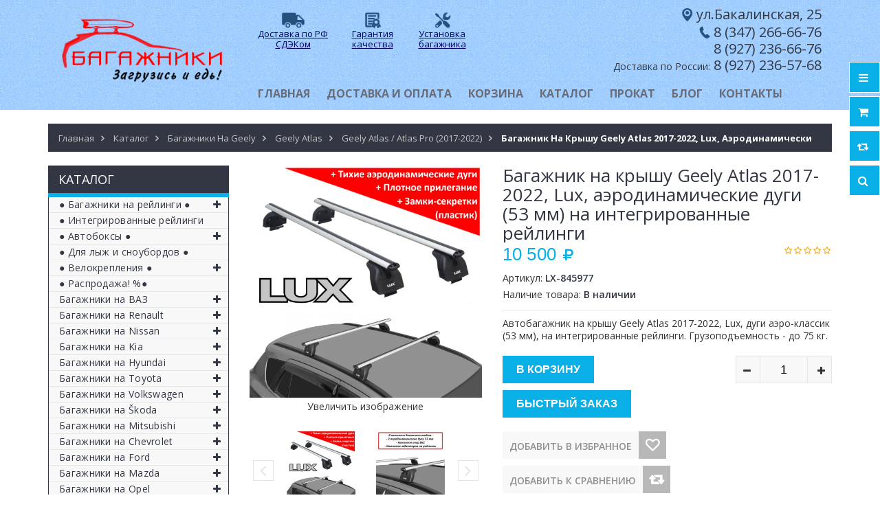

--- FILE ---
content_type: text/html; charset=utf-8
request_url: https://ufa-bagazhniki.ru/goods/%D0%91%D0%B0%D0%B3%D0%B0%D0%B6%D0%BD%D0%B8%D0%BA-%D0%BD%D0%B0-%D0%BA%D1%80%D1%8B%D1%88%D1%83-Geely-Atlas-2017-Lux-%D0%B0%D1%8D%D1%80%D0%BE%D0%B4%D0%B8%D0%BD%D0%B0%D0%BC%D0%B8%D1%87%D0%B5%D1%81%D0%BA%D0%B8%D0%B5-%D0%B4%D1%83%D0%B3%D0%B8-53-%D0%BC%D0%BC-%D0%BD%D0%B0-%D0%B8%D0%BD%D1%82%D0%B5%D0%B3%D1%80%D0%B8%D1%80%D0%BE%D0%B2%D0%B0%D0%BD%D0%BD%D1%8B%D0%B5-%D1%80%D0%B5%D0%B9%D0%BB%D0%B8%D0%BD%D0%B3%D0%B8
body_size: 51328
content:
<!DOCTYPE html PUBLIC "-//W3C//DTD XHTML 1.0 Strict//EN" "http://www.w3.org/TR/xhtml1/DTD/xhtml1-strict.dtd">
<html xmlns="http://www.w3.org/1999/xhtml" xml:lang="ru" lang="ru">
<head> 
  <title>Багажник на крышу Geely Atlas 2017-2022, Lux, аэродинамические дуги (53 мм) на интегрированные рейлинги</title> 
  <meta name="description" content="Багажник на крышу Geely Atlas 2017-2022, Lux, аэродинамические дуги (53 мм) на интегрированные рейлинги" /> 
  <meta name="keywords" content="Багажник на крышу Geely Atlas 2017-2022, Lux, аэродинамические дуги (53 мм) на интегрированные рейлинги" />
  <meta http-equiv="X-UA-Compatible" content="IE=11" />
  <meta http-equiv="Content-Type" content="text/html; charset=utf-8" /> 
  <meta http-equiv="Content-Language" content="ru" />
  <meta name="viewport" content="width=device-width, initial-scale=1.0" />
  <meta name="format-detection" content="telephone=no">
  <meta name="yandex-verification" content="5880ea811e2d7454" />
  <link rel="icon" href="/design/favicon.ico?design=sport&lc=1491822129" type="image/x-icon" /> 
  <link rel="shortcut icon" href="/design/favicon.ico?design=sport&lc=1491822129" type="image/x-icon" /> 
  
  
  
  
      <link rel="canonical" href="https://ufa-bagazhniki.ru/goods/%D0%91%D0%B0%D0%B3%D0%B0%D0%B6%D0%BD%D0%B8%D0%BA-%D0%BD%D0%B0-%D0%BA%D1%80%D1%8B%D1%88%D1%83-Geely-Atlas-2017-Lux-%D0%B0%D1%8D%D1%80%D0%BE%D0%B4%D0%B8%D0%BD%D0%B0%D0%BC%D0%B8%D1%87%D0%B5%D1%81%D0%BA%D0%B8%D0%B5-%D0%B4%D1%83%D0%B3%D0%B8-53-%D0%BC%D0%BC-%D0%BD%D0%B0-%D0%B8%D0%BD%D1%82%D0%B5%D0%B3%D1%80%D0%B8%D1%80%D0%BE%D0%B2%D0%B0%D0%BD%D0%BD%D1%8B%D0%B5-%D1%80%D0%B5%D0%B9%D0%BB%D0%B8%D0%BD%D0%B3%D0%B8" />
    
  
  <link href="https://fonts.googleapis.com/css?family=Open+Sans:300,400,600,700,800" rel="stylesheet" type="text/css">
  
  <link rel="stylesheet" type="text/css" href="/design/magnific-popup.css?design=sport&lc=1608442412">
  <link rel="stylesheet" type="text/css" href="/design//forall/css/fancybox/2.1.4/jquery.fancybox.css">
  <link rel="stylesheet" type="text/css" href="/design//forall/css/jquery-ui/jquery.ui.all.min.css">
  <link rel="stylesheet" type="text/css" href="/design/font-awesome.css?design=sport">
  <link rel="stylesheet" type="text/css" href="/design/main.css?design=sport&lc=1608442412">
  
  <script type="text/javascript">var zoomloaderPath = '/design/loader.gif?design=sport';</script>
  <script type="text/javascript" src="/design/forall.js?design=sport&lc=1608442412"></script>
  <script type="text/javascript" src="/design//forall/css/fancybox/2.1.5/jquery.fancybox.js"></script>
  <script type="text/javascript" src="/design/main.js?design=sport&lc=1608442412"></script>
  
    
  
    <script>
    // Запуск основных скриптов для страницы Товар
    $(function(){ goodspage(); });
    // Инициализируем табы на странице
    $(function(){ initTabs(); });
  </script>
    
    
</head>
<body>
  <div class="wrapper">
    
    <noscript>
      <div class="noscript"> 
        <div class="noscript-inner"> 
          <h4><strong>Мы заметили, что у Вас выключен JavaScript.</strong></h4>
          <h5>Необходимо включить его для корректной работы сайта.</h5>
        </div> 
      </div> 
    </noscript>
    
    
    <div id="header-top"></div>
    <div id="header">
      <div class="container">
        <div class="row">
          <div class="col-md-3 col-xs-12">
            <div id="logo">
              <a href="https://ufa-bagazhniki.ru/" title="ufa-bagazhniki.ru (Уфа-багажники.ру)"><img src="/design/podlogo4.png?design=sport&lc=1522304258" alt="ufa-bagazhniki.ru (Уфа-багажники.ру)"></a>
            </div>
          </div>
          <div class="col-md-9 col-xs-12">
           
           <div class="rus">
         <table width="320px"><tr align="center">
          <td width="135px"><a href="https://ufa-bagazhniki.ru/page/%D0%94%D0%BE%D1%81%D1%82%D0%B0%D0%B2%D0%BA%D0%B0"><img src="https://st.ufa-bagazhniki.ru/9/2377/411/dostavka.png" width="35px"><p class="style43">Доставка по РФ СДЭКом</p></a></td>
          <td width="135px"><a href="https://ufa-bagazhniki.ru/page/%D0%93%D0%B0%D1%80%D0%B0%D0%BD%D1%82%D0%B8%D1%8F-%D0%BD%D0%B0-%D0%B1%D0%B0%D0%B3%D0%B0%D0%B6%D0%BD%D1%8B%D0%B5-%D1%81%D0%B8%D1%81%D1%82%D0%B5%D0%BC%D1%8B"><img src="https://st.ufa-bagazhniki.ru/12/2377/075/garant2.png" width="35px"><p class="style43">Гарантия качества</p></a></td>
          <td width="90px"><a href="https://ufa-bagazhniki.ru/page/%D0%A3%D1%81%D1%82%D0%B0%D0%BD%D0%BE%D0%B2%D0%BA%D0%B0-%D0%B1%D0%B0%D0%B3%D0%B0%D0%B6%D0%BD%D0%B8%D0%BA%D0%BE%D0%B2-%D0%B1%D0%BE%D0%BA%D1%81%D0%BE%D0%B2-%D0%B2%D0%B5%D0%BB%D0%BE%D0%BA%D1%80%D0%B5%D0%BF%D0%BB%D0%B5%D0%BD%D0%B8%D0%B9-%D0%BD%D0%B0-%D0%BA%D1%80%D1%8B%D1%88%D1%83"><img src="https://st.ufa-bagazhniki.ru/12/2364/509/montazh.png" width="35px"><p class="style43">Установка багажника</p></a></td>
          </tr>
        </table>
        
            
           </div>
                    <div class="style14"><img src="https://st.ufa-bagazhniki.ru/7/2366/324/magazin3.png" style="height:22px">ул.Бакалинская, 25 <span class="style3"></span><br>
                    <img src="https://st.ufa-bagazhniki.ru/9/2366/325/tele.png" style="height:21px"><a href="tel:+73472666676;">8 (347) 266-66-76</a><br><a href="tel:+79272366676;">8 (927) 236-66-76</a><br><a href="tel:+79272365768;"><span class="style3">Доставка по России:</span> 8 (927) 236-57-68</a></div>
            <div id="custommenu">
              
              
                            
              <ul class="menunav" itemscope itemtype="https://schema.org/SiteNavigationElement">
                                                                            <li><a href="https://ufa-bagazhniki.ru/"  title="Багажники на крышу автомобиля (Атлант / Lux / Евродеталь / ED / Turtle ) | Автобоксы  | Крепления для перевозки велосипедов - магазин &quot;Уфа-Багажники&quot;" itemprop="url">Главная</a></li>
                                          <li><a href="https://ufa-bagazhniki.ru/page/Доставка"  title="Доставка и оплата" itemprop="url">Доставка и оплата</a></li>
                                          <li><a href="https://ufa-bagazhniki.ru/cart"  title="Ваша корзина" itemprop="url">Корзина</a></li>
                                          <li><a href="https://ufa-bagazhniki.ru/catalog"  title="Полный список товаров на сайте" itemprop="url">Каталог</a></li>
                                          <li><a href="https://ufa-bagazhniki.ru/page/Аренда-багажников"  title="Аренда багажников" itemprop="url">Прокат</a></li>
                                          <li><a href="https://ufa-bagazhniki.ru/page/Блог"  title="Блог" itemprop="url">Блог</a></li>
                                          <li><a href="https://ufa-bagazhniki.ru/feedback"  title="Связь с администрацией магазина" itemprop="url">Контакты</a></li>
                                                                    </ul>
              
                          </div>
            <div id="mommenu" class="menu-collapse">
              <span class="btn btn-navbar menusidebar collapsed" data-toggle="collapse" data-target="#menu_collapse">
                <i class="fa fa-bars"></i>
              </span>
              <span class="menu_catalog">Каталог</span>
              <div class="menu_collapse_wrap">
                <div id="menu_collapse" class="mainnav collapse">
                  <ul>
                                                                                      <a href="https://ufa-bagazhniki.ru/catalog/Багажники-на-рейлинги" class="title-lv0 "><span class="open-menu "></span>● Багажники на рейлинги ●</a>
                                                                                        <ul class="sub">                          <a href="https://ufa-bagazhniki.ru/catalog/C-прямоугольными-дугами-от-1350-р" class="title-lv1 ">C прямоугольными дугами</a>
                        </li>                                                                                          <a href="https://ufa-bagazhniki.ru/catalog/С-аэродинамическими-дугами-от-2890-р" class="title-lv1 ">С аэродинамическими дугами</a>
                        </li>                                                                                          <a href="https://ufa-bagazhniki.ru/catalog/С-крыловидными-дугами-от-3650-р" class="title-lv1 ">С крыловидными дугами</a>
                        </li>                      </ul> </li>                                                                    <a href="https://ufa-bagazhniki.ru/catalog/На-интегрированные-рейлинги" class="title-lv0 ">● Интегрированные рейлинги</a>
                        </li>                                                                                          <a href="https://ufa-bagazhniki.ru/catalog/Автобоксы" class="title-lv0 "><span class="open-menu "></span>● Автобоксы ●</a>
                                                                                        <ul class="sub">                          <a href="https://ufa-bagazhniki.ru/catalog/Боксы-250-390-литров" class="title-lv1 ">Боксы 250-410 литров</a>
                        </li>                                                                                          <a href="https://ufa-bagazhniki.ru/catalog/Боксы-400-480-литров" class="title-lv1 ">Боксы 420-480 литров</a>
                        </li>                                                                                          <a href="https://ufa-bagazhniki.ru/catalog/Боксы-490-600-литров" class="title-lv1 ">Боксы 490-600 литров</a>
                        </li>                      </ul> </li>                                                                    <a href="https://ufa-bagazhniki.ru/catalog/Лыжные-крепления" class="title-lv0 ">● Для лыж и сноубордов ●</a>
                        </li>                                                                                          <a href="https://ufa-bagazhniki.ru/catalog/Велокрепления" class="title-lv0 "><span class="open-menu "></span>● Велокрепления ●</a>
                                                                                        <ul class="sub">                          <a href="https://ufa-bagazhniki.ru/catalog/На-крышу" class="title-lv1 ">На крышу</a>
                        </li>                      </ul> </li>                                                                    <a href="https://ufa-bagazhniki.ru/catalog/Распродажа" class="title-lv0 ">● Распродажа! %●</a>
                        </li>                                                                                          <a href="https://ufa-bagazhniki.ru/catalog/Багажники-на-ВАЗ" class="title-lv0 "><span class="open-menu "></span>Багажники на ВАЗ</a>
                                                                                        <ul class="sub">                          <a href="https://ufa-bagazhniki.ru/catalog/Лада-Гранта" class="title-lv1 "><span class="open-menu "></span>Лада Гранта</a>
                                                                                        <ul class="sub">                          <a href="https://ufa-bagazhniki.ru/catalog/Лада-Гранта-седан-лифтбек-хэтчбэк-гладкая-крыша" class="title-lv2 ">Лада Гранта седан/лифтбек/хэтчбек, гладкая крыша</a>
                        </li>                                                                                          <a href="https://ufa-bagazhniki.ru/catalog/Лада-Гранта-универсал-с-рейлингами" class="title-lv2 ">Лада Гранта универсал, с рейлингами</a>
                        </li>                      </ul> </li>                                                                    <a href="https://ufa-bagazhniki.ru/catalog/Лада-Веста" class="title-lv1 "><span class="open-menu "></span>Лада Веста</a>
                                                                                        <ul class="sub">                          <a href="https://ufa-bagazhniki.ru/catalog/Лада-Веста-седан" class="title-lv2 ">Лада Веста седан</a>
                        </li>                                                                                          <a href="https://ufa-bagazhniki.ru/catalog/Лада-Веста-sw-универсал" class="title-lv2 ">Лада Веста SW / SW Cross</a>
                        </li>                      </ul> </li>                                                                    <a href="https://ufa-bagazhniki.ru/catalog/Лада-Искра" class="title-lv1 ">Лада Искра</a>
                        </li>                                                                                          <a href="https://ufa-bagazhniki.ru/catalog/Lada-Largus" class="title-lv1 "><span class="open-menu "></span>Лада Ларгус</a>
                                                                                        <ul class="sub">                          <a href="https://ufa-bagazhniki.ru/catalog/Лада-Ларгус-с-рейлингами" class="title-lv2 ">Лада Ларгус с рейлингами</a>
                        </li>                                                                                          <a href="https://ufa-bagazhniki.ru/catalog/Лада-Ларгус-без-рейлингов" class="title-lv2 ">Лада Ларгус, без рейлингов</a>
                        </li>                      </ul> </li>                                                                    <a href="https://ufa-bagazhniki.ru/catalog/Нива-Тревел" class="title-lv1 "><span class="open-menu "></span>Niva Travel</a>
                                                                                        <ul class="sub">                          <a href="https://ufa-bagazhniki.ru/catalog/Niva-Travel-с-рейлингами" class="title-lv2 ">Niva Travel с рейлингами</a>
                        </li>                                                                                          <a href="https://ufa-bagazhniki.ru/catalog/Niva-Travel-без-рейлингов" class="title-lv2 ">Niva Travel без рейлингов</a>
                        </li>                      </ul> </li>                                                                    <a href="https://ufa-bagazhniki.ru/catalog/ВАЗ-2121-2131-Нива" class="title-lv1 ">Niva Legend / Niva Urban /ВАЗ 2121, 2131 (Нива)</a>
                        </li>                                                                                          <a href="https://ufa-bagazhniki.ru/catalog/Багажники-на-Ладу-Калину" class="title-lv1 "><span class="open-menu "></span>Лада Калина</a>
                                                                                        <ul class="sub">                          <a href="https://ufa-bagazhniki.ru/catalog/Лада-Калина-гладкая-крыша" class="title-lv2 ">Лада Калина, гладкая крыша</a>
                        </li>                                                                                          <a href="https://ufa-bagazhniki.ru/catalog/Лада-Калина-с-рейлингами" class="title-lv2 ">Лада Калина, с рейлингами</a>
                        </li>                      </ul> </li>                                                                    <a href="https://ufa-bagazhniki.ru/catalog/Багажники-на-Ладу-Приору" class="title-lv1 "><span class="open-menu "></span>Лада Приора</a>
                                                                                        <ul class="sub">                          <a href="https://ufa-bagazhniki.ru/catalog/Лада-Приора-седан-хэтчбек" class="title-lv2 ">Лада Приора, седан/хэтчбек</a>
                        </li>                                                                                          <a href="https://ufa-bagazhniki.ru/catalog/Лада-Приора-универсал" class="title-lv2 ">Лада Приора, универсал</a>
                        </li>                      </ul> </li>                                                                    <a href="https://ufa-bagazhniki.ru/catalog/Lada-XRAY" class="title-lv1 "><span class="open-menu "></span>Lada XRAY</a>
                                                                                        <ul class="sub">                          <a href="https://ufa-bagazhniki.ru/catalog/Lada-XRAY-гладкая-крыша" class="title-lv2 ">Lada XRAY, гладкая крыша</a>
                        </li>                                                                                          <a href="https://ufa-bagazhniki.ru/catalog/Lada-XRAY-Cross-интегрированный-рейлинг" class="title-lv2 ">Lada XRAY Cross, интегрированный рейлинг</a>
                        </li>                      </ul> </li>                                                                    <a href="https://ufa-bagazhniki.ru/catalog/Багажники-на-крышу-на-ВАЗ-2110-2112" class="title-lv1 ">ВАЗ 2110, 2112</a>
                        </li>                                                                                          <a href="https://ufa-bagazhniki.ru/catalog/ВАЗ-2113-2114-2115" class="title-lv1 ">ВАЗ 2113, 2114, 2115</a>
                        </li>                                                                                          <a href="https://ufa-bagazhniki.ru/catalog/Багажники-на-ВАЗ-2101-2107" class="title-lv1 ">ВАЗ 2101-2107</a>
                        </li>                                                                                          <a href="https://ufa-bagazhniki.ru/catalog/Багажники-на-ВАЗ-2108-2109-21099" class="title-lv1 ">ВАЗ 2108-21099</a>
                        </li>                                                                                          <a href="https://ufa-bagazhniki.ru/catalog/Chevrolet-NIVA" class="title-lv1 "><span class="open-menu "></span>Chevrolet NIVA</a>
                                                                                        <ul class="sub">                          <a href="https://ufa-bagazhniki.ru/catalog/Chevrolet-NIVA-с-рейлингами" class="title-lv2 ">Chevrolet NIVA с рейлингами</a>
                        </li>                                                                                          <a href="https://ufa-bagazhniki.ru/catalog/Chevrolet-NIVA-без-рейлингов" class="title-lv2 ">Chevrolet NIVA без рейлингов</a>
                        </li>                      </ul> </li>                                                                    <a href="https://ufa-bagazhniki.ru/catalog/ВАЗ-2111-универсал" class="title-lv1 ">ВАЗ 2111 (универсал)</a>
                        </li>                      </ul> </li>                                                                    <a href="https://ufa-bagazhniki.ru/catalog/Багажники-на-Renault" class="title-lv0 "><span class="open-menu "></span>Багажники на Renault</a>
                                                                                        <ul class="sub">                          <a href="https://ufa-bagazhniki.ru/catalog/Renault-Logan" class="title-lv1 ">Renault Logan</a>
                        </li>                                                                                          <a href="https://ufa-bagazhniki.ru/catalog/Renault-Sandero" class="title-lv1 "><span class="open-menu "></span>Renault Sandero</a>
                                                                                        <ul class="sub">                          <a href="https://ufa-bagazhniki.ru/catalog/Renault-Sandero-гладкая-крыша" class="title-lv2 ">Renault Sandero, гладкая крыша</a>
                        </li>                                                                                          <a href="https://ufa-bagazhniki.ru/catalog/Renault-Sandero-Renault-Sandero-Stepway-с-рейлингами" class="title-lv2 ">Renault Sandero / Renault Sandero Stepway с рейлингами</a>
                        </li>                      </ul> </li>                                                                    <a href="https://ufa-bagazhniki.ru/catalog/Renault-Fluence" class="title-lv1 ">Renault Fluence</a>
                        </li>                                                                                          <a href="https://ufa-bagazhniki.ru/catalog/Renault-Duster" class="title-lv1 "><span class="open-menu "></span>Renault Duster</a>
                                                                                        <ul class="sub">                          <a href="https://ufa-bagazhniki.ru/catalog/Renault-Duster-3" class="title-lv2 ">Renault Duster 2021-...</a>
                        </li>                                                                                          <a href="https://ufa-bagazhniki.ru/catalog/Renault-Duster-II-2015-рейлинги" class="title-lv2 ">Renault Duster (рестайлинг) 2015-2020, рейлинги</a>
                        </li>                                                                                          <a href="https://ufa-bagazhniki.ru/catalog/Renault-Duster-2011-рейлинги" class="title-lv2 ">Renault Duster 2011-15, с рейлингами</a>
                        </li>                      </ul> </li>                                                                    <a href="https://ufa-bagazhniki.ru/catalog/Renault-Megane" class="title-lv1 "><span class="open-menu "></span>Renault Megane</a>
                                                                                        <ul class="sub">                          <a href="https://ufa-bagazhniki.ru/catalog/Renault-Megane-3" class="title-lv2 ">Renault Megane 3</a>
                        </li>                                                                                          <a href="https://ufa-bagazhniki.ru/catalog/Renault-Megane-2" class="title-lv2 ">Renault Megane 2</a>
                        </li>                                                                                          <a href="https://ufa-bagazhniki.ru/catalog/Renault-Megane-6" class="title-lv2 ">Renault Megane 1</a>
                        </li>                      </ul> </li>                                                                    <a href="https://ufa-bagazhniki.ru/catalog/Renault-Kaptur" class="title-lv1 ">Renault Kaptur</a>
                        </li>                                                                                          <a href="https://ufa-bagazhniki.ru/catalog/Renault-Arcana" class="title-lv1 ">Renault Arkana</a>
                        </li>                                                                                          <a href="https://ufa-bagazhniki.ru/catalog/Renault-Koleos" class="title-lv1 "><span class="open-menu "></span>Renault Koleos</a>
                                                                                        <ul class="sub">                          <a href="https://ufa-bagazhniki.ru/catalog/Renault-Koleos-2008" class="title-lv2 ">Renault Koleos 2008-16, рейлинги</a>
                        </li>                                                                                          <a href="https://ufa-bagazhniki.ru/catalog/Renault-Koleos-2016-интегр-рейлинги" class="title-lv2 ">Renault Koleos 2016-..., интегр.рейлинги</a>
                        </li>                      </ul> </li>                                                                    <a href="https://ufa-bagazhniki.ru/catalog/Renault-Symbol" class="title-lv1 ">Renault Symbol</a>
                        </li>                                                                                          <a href="https://ufa-bagazhniki.ru/catalog/Renault-Scenic" class="title-lv1 "><span class="open-menu "></span>Renault Scenic</a>
                                                                                        <ul class="sub">                          <a href="https://ufa-bagazhniki.ru/catalog/Renault-Scenic-3" class="title-lv2 ">Renault Scenic 3</a>
                        </li>                                                                                          <a href="https://ufa-bagazhniki.ru/catalog/Renault-Scenic-2" class="title-lv2 ">Renault Scenic 2</a>
                        </li>                                                                                          <a href="https://ufa-bagazhniki.ru/catalog/Renault-Scenic-1" class="title-lv2 ">Renault Scenic 1</a>
                        </li>                      </ul> </li>                                                                    <a href="https://ufa-bagazhniki.ru/catalog/Renault-Kangoo" class="title-lv1 "><span class="open-menu "></span>Renault Kangoo</a>
                                                                                        <ul class="sub">                          <a href="https://ufa-bagazhniki.ru/catalog/Renault-Kangoo-1998-2008-штатные-места" class="title-lv2 ">Renault Kangoo 1998-2008, штатные места</a>
                        </li>                                                                                          <a href="https://ufa-bagazhniki.ru/catalog/Renault-Kangoo-2008-штатные-места" class="title-lv2 ">Renault Kangoo 2008-..., штатные места</a>
                        </li>                      </ul> </li></ul> </li>                                                                    <a href="https://ufa-bagazhniki.ru/catalog/Багажники-на-Nissan" class="title-lv0 "><span class="open-menu "></span>Багажники на Nissan</a>
                                                                                        <ul class="sub">                          <a href="https://ufa-bagazhniki.ru/catalog/Nissan-X-Trail" class="title-lv1 "><span class="open-menu "></span>Nissan X-Trail</a>
                                                                                        <ul class="sub">                          <a href="https://ufa-bagazhniki.ru/catalog/Nissan-X-Trail-T30-T31-без-фонарей" class="title-lv2 ">Nissan X-Trail T30/T31 (без фонарей)</a>
                        </li>                                                                                          <a href="https://ufa-bagazhniki.ru/catalog/Nissan-X-Trail-T32-2015-штатные-места" class="title-lv2 ">Nissan X-Trail T32, 2015-..., штатные места</a>
                        </li>                                                                                          <a href="https://ufa-bagazhniki.ru/catalog/Nissan-X-Trail-T32-2015-рейлинги" class="title-lv2 ">Nissan X-Trail T32, 2015-..., рейлинги</a>
                        </li>                                                                                          <a href="https://ufa-bagazhniki.ru/catalog/Nissan-X-Trail-T33" class="title-lv2 ">Nissan X-Trail T33</a>
                        </li>                      </ul> </li>                                                                    <a href="https://ufa-bagazhniki.ru/catalog/Nissan-Juke" class="title-lv1 ">Nissan Juke</a>
                        </li>                                                                                          <a href="https://ufa-bagazhniki.ru/catalog/Nissan-Qashqai" class="title-lv1 "><span class="open-menu "></span>Nissan Qashqai</a>
                                                                                        <ul class="sub">                          <a href="https://ufa-bagazhniki.ru/catalog/Nissan-Qashqai-2013" class="title-lv2 ">Nissan Qashqai 2013-...</a>
                        </li>                                                                                          <a href="https://ufa-bagazhniki.ru/catalog/Nissan-Qashqai-2013-с-рейлингами" class="title-lv2 ">Nissan Qashqai 2013-..., с рейлингами</a>
                        </li>                                                                                          <a href="https://ufa-bagazhniki.ru/catalog/Nissan-Qashqai-2007" class="title-lv2 ">Nissan Qashqai 2007-13</a>
                        </li>                                                                                          <a href="https://ufa-bagazhniki.ru/catalog/Nissan-Qashqai-2007-13-с-рейлингами" class="title-lv2 ">Nissan Qashqai 2007-13, с рейлингами</a>
                        </li>                      </ul> </li>                                                                    <a href="https://ufa-bagazhniki.ru/catalog/Nissan-Tiida" class="title-lv1 ">Nissan Tiida</a>
                        </li>                                                                                          <a href="https://ufa-bagazhniki.ru/catalog/Nissan-Note" class="title-lv1 "><span class="open-menu "></span>Nissan Note</a>
                                                                                        <ul class="sub">                          <a href="https://ufa-bagazhniki.ru/catalog/Nissan-Note-2004" class="title-lv2 ">Nissan Note 2004-2013</a>
                        </li>                                                                                          <a href="https://ufa-bagazhniki.ru/catalog/Nissan-Note-2012" class="title-lv2 ">Nissan Note 2012-2020</a>
                        </li>                      </ul> </li>                                                                    <a href="https://ufa-bagazhniki.ru/catalog/Nissan-Almera" class="title-lv1 "><span class="open-menu "></span>Nissan Almera</a>
                                                                                        <ul class="sub">                          <a href="https://ufa-bagazhniki.ru/catalog/Nissan-Almera-2012" class="title-lv2 ">Nissan Almera 2012-...</a>
                        </li>                                                                                          <a href="https://ufa-bagazhniki.ru/catalog/Nissan-Almera-Classic" class="title-lv2 ">Nissan Almera Classic</a>
                        </li>                                                                                          <a href="https://ufa-bagazhniki.ru/catalog/Nissan-Almera-N15-N16" class="title-lv2 ">Nissan Almera N15/N16</a>
                        </li>                      </ul> </li>                                                                    <a href="https://ufa-bagazhniki.ru/catalog/Nissan-Terrano" class="title-lv1 "><span class="open-menu "></span>Nissan Terrano</a>
                                                                                        <ul class="sub">                          <a href="https://ufa-bagazhniki.ru/catalog/Nissan-Terrano-2014-рейлинги" class="title-lv2 ">Nissan Terrano 2014-..., рейлинги</a>
                        </li>                                                                                          <a href="https://ufa-bagazhniki.ru/catalog/Nissan-Terrano-II-1993-без-рейлингов" class="title-lv2 ">Nissan Terrano II 1993-..., без рейлингов</a>
                        </li>                      </ul> </li>                                                                    <a href="https://ufa-bagazhniki.ru/catalog/Nissan-Murano" class="title-lv1 "><span class="open-menu "></span>Nissan Murano</a>
                                                                                        <ul class="sub">                          <a href="https://ufa-bagazhniki.ru/catalog/Nissan-Murano-Z52-2014-интегр-рейлинги" class="title-lv2 ">Nissan Murano Z52, 2014-..., интегр.рейлинги</a>
                        </li>                                                                                          <a href="https://ufa-bagazhniki.ru/catalog/Nissan-Murano-Z51-2007-14-рейлинги" class="title-lv2 ">Nissan Murano Z51, 2007-14, рейлинги</a>
                        </li>                                                                                          <a href="https://ufa-bagazhniki.ru/catalog/Nissan-Murano-Z50-2002-07-рейлинги" class="title-lv2 ">Nissan Murano Z50, 2002-07, рейлинги</a>
                        </li>                      </ul> </li>                                                                    <a href="https://ufa-bagazhniki.ru/catalog/Nissan-Teana" class="title-lv1 "><span class="open-menu "></span>Nissan Teana</a>
                                                                                        <ul class="sub">                          <a href="https://ufa-bagazhniki.ru/catalog/Nissan-Teana-L33" class="title-lv2 ">Nissan Teana L33 2014-...</a>
                        </li>                                                                                          <a href="https://ufa-bagazhniki.ru/catalog/Nissan-Teana-J32-2008" class="title-lv2 ">Nissan Teana J32 2008-14</a>
                        </li>                                                                                          <a href="https://ufa-bagazhniki.ru/catalog/Nissan-Teana-J31-2003" class="title-lv2 ">Nissan Teana J31 2003-08</a>
                        </li>                      </ul> </li>                                                                    <a href="https://ufa-bagazhniki.ru/catalog/Nissan-Pathfinder" class="title-lv1 "><span class="open-menu "></span>Nissan Pathfinder</a>
                                                                                        <ul class="sub">                          <a href="https://ufa-bagazhniki.ru/catalog/Nissan-Pathfinder-R51-2005-14-широкие-рейлинги" class="title-lv2 ">Nissan Pathfinder R51 2005-14, широкие рейлинги</a>
                        </li>                                                                                          <a href="https://ufa-bagazhniki.ru/catalog/Nissan-Pathfinder-R52-2014-рейлинги" class="title-lv2 ">Nissan Pathfinder R52, 2014-..., рейлинги</a>
                        </li>                      </ul> </li>                                                                    <a href="https://ufa-bagazhniki.ru/catalog/Nissan-Wingroad" class="title-lv1 "><span class="open-menu "></span>Nissan Wingroad</a>
                                                                                        <ul class="sub">                          <a href="https://ufa-bagazhniki.ru/catalog/Nissan-Wingroad-Y11-c-рельсами" class="title-lv2 ">Nissan Wingroad Y11, c &quot;рельсами&quot;</a>
                        </li>                                                                                          <a href="https://ufa-bagazhniki.ru/catalog/Nissan-Wingroad-Y12" class="title-lv2 ">Nissan Wingroad Y12</a>
                        </li>                      </ul> </li>                                                                    <a href="https://ufa-bagazhniki.ru/catalog/Nissan-Patrol" class="title-lv1 "><span class="open-menu "></span>Nissan Patrol</a>
                                                                                        <ul class="sub">                          <a href="https://ufa-bagazhniki.ru/catalog/Nissan-Patrol-2016-с-рейлингами" class="title-lv2 ">Nissan Patrol 2016-..., с рейлингами</a>
                        </li>                                                                                          <a href="https://ufa-bagazhniki.ru/catalog/Nissan-Patrol-1998-2010-с-водостоками" class="title-lv2 ">Nissan Patrol 1998-2010, с водостоками</a>
                        </li>                                                                                          <a href="https://ufa-bagazhniki.ru/catalog/Nissan-Patrol-1998-2010-с-рейлингами" class="title-lv2 ">Nissan Patrol 1998-2010, с рейлингами</a>
                        </li>                      </ul> </li>                                                                    <a href="https://ufa-bagazhniki.ru/catalog/Nissan-Primera" class="title-lv1 "><span class="open-menu "></span>Nissan Primera</a>
                                                                                        <ul class="sub">                          <a href="https://ufa-bagazhniki.ru/catalog/Nissan-Primera-P12-sedan-2002" class="title-lv2 ">Nissan Primera P12 sedan 2002-07</a>
                        </li>                                                                                          <a href="https://ufa-bagazhniki.ru/catalog/Nissan-Primera-P12-wagon-2002" class="title-lv2 ">Nissan Primera P12 wagon 2002-07</a>
                        </li>                                                                                          <a href="https://ufa-bagazhniki.ru/catalog/Nissan-Primera-P10-1990" class="title-lv2 ">Nissan Primera P10 1990-96</a>
                        </li>                      </ul> </li>                                                                    <a href="https://ufa-bagazhniki.ru/catalog/Nissan-Cube" class="title-lv1 ">Nissan Cube</a>
                        </li>                                                                                          <a href="https://ufa-bagazhniki.ru/catalog/Nissan-Maxima" class="title-lv1 ">Nissan Maxima</a>
                        </li>                                                                                          <a href="https://ufa-bagazhniki.ru/catalog/Nissan-AD" class="title-lv1 "><span class="open-menu "></span>Nissan AD</a>
                                                                                        <ul class="sub">                          <a href="https://ufa-bagazhniki.ru/catalog/Nissan-AD-Y11-1999" class="title-lv2 ">Nissan AD Y11 1999-2005</a>
                        </li>                                                                                          <a href="https://ufa-bagazhniki.ru/catalog/Nissan-AD-Y12-2005" class="title-lv2 ">Nissan AD Y12 2005-2018</a>
                        </li>                      </ul> </li>                                                                    <a href="https://ufa-bagazhniki.ru/catalog/Nissan-Tino" class="title-lv1 ">Nissan Tino</a>
                        </li>                                                                                          <a href="https://ufa-bagazhniki.ru/catalog/Nissan-Leaf" class="title-lv1 "><span class="open-menu "></span>Nissan Leaf</a>
                                                                                        <ul class="sub">                          <a href="https://ufa-bagazhniki.ru/catalog/Nissan-Leaf-1-2010" class="title-lv2 ">Nissan Leaf 1 (2010-2017)</a>
                        </li>                                                                                          <a href="https://ufa-bagazhniki.ru/catalog/Nissan-Leaf-2-2" class="title-lv2 ">Nissan Leaf 2 (2017-...)</a>
                        </li>                      </ul> </li>                                                                    <a href="https://ufa-bagazhniki.ru/catalog/Nissan-Elgrand" class="title-lv1 "><span class="open-menu "></span>Nissan Elgrand</a>
                                                                                        <ul class="sub">                          <a href="https://ufa-bagazhniki.ru/catalog/Nissan-Elgrand-E50-1990" class="title-lv2 ">Nissan Elgrand E50 (1997-2002)</a>
                        </li>                                                                                          <a href="https://ufa-bagazhniki.ru/catalog/Nissan-Elgrand-E51-2002" class="title-lv2 ">Nissan Elgrand E51 (2002-2010)</a>
                        </li>                                                                                          <a href="https://ufa-bagazhniki.ru/catalog/Nissan-Elgrand-E52" class="title-lv2 ">Nissan Elgrand E52 (2010-...)</a>
                        </li>                      </ul> </li></ul> </li>                                                                    <a href="https://ufa-bagazhniki.ru/catalog/Багажники-на-Kia" class="title-lv0 "><span class="open-menu "></span>Багажники на Kia</a>
                                                                                        <ul class="sub">                          <a href="https://ufa-bagazhniki.ru/catalog/Kia-Rio" class="title-lv1 "><span class="open-menu "></span>Kia Rio</a>
                                                                                        <ul class="sub">                          <a href="https://ufa-bagazhniki.ru/catalog/Kia-Rio-2017" class="title-lv2 ">Kia Rio 2017-..., sedan</a>
                        </li>                                                                                          <a href="https://ufa-bagazhniki.ru/catalog/Kia-Rio-X-Line-2017-hatchback-рейлинги" class="title-lv2 ">Kia Rio X / X-Line, hatchback, рейлинги</a>
                        </li>                                                                                          <a href="https://ufa-bagazhniki.ru/catalog/Kia-Rio-3" class="title-lv2 ">Kia Rio 2011-17</a>
                        </li>                                                                                          <a href="https://ufa-bagazhniki.ru/catalog/Kia-Rio-2005" class="title-lv2 ">Kia Rio 2005-11</a>
                        </li>                                                                                          <a href="https://ufa-bagazhniki.ru/catalog/Kia-Rio-2000" class="title-lv2 ">Kia Rio 2000-05</a>
                        </li>                      </ul> </li>                                                                    <a href="https://ufa-bagazhniki.ru/catalog/Kia-Sportage" class="title-lv1 "><span class="open-menu "></span>Kia Sportage</a>
                                                                                        <ul class="sub">                          <a href="https://ufa-bagazhniki.ru/catalog/Kia-Sportage-2016-без-рейлингов" class="title-lv2 ">Kia Sportage 2016-2022, без рейлингов</a>
                        </li>                                                                                          <a href="https://ufa-bagazhniki.ru/catalog/Kia-Sportage-2016-интегрир-рейлинг" class="title-lv2 ">Kia Sportage 2016-2022, интегрир. рейлинг</a>
                        </li>                                                                                          <a href="https://ufa-bagazhniki.ru/catalog/Kia-Sportage-2010-интегрир-рейлинг-2" class="title-lv2 ">Kia Sportage 2010-16, интегрир. рейлинг</a>
                        </li>                                                                                          <a href="https://ufa-bagazhniki.ru/catalog/Kia-Sportage-2004-10-рейлинги" class="title-lv2 ">Kia Sportage 2004-10, рейлинги</a>
                        </li>                      </ul> </li>                                                                    <a href="https://ufa-bagazhniki.ru/catalog/Kia-Ceed" class="title-lv1 "><span class="open-menu "></span>Kia Ceed</a>
                                                                                        <ul class="sub">                          <a href="https://ufa-bagazhniki.ru/catalog/Kia-Ceed-hatchback" class="title-lv2 ">Kia Ceed hatchback</a>
                        </li>                                                                                          <a href="https://ufa-bagazhniki.ru/catalog/Kia-Ceed-sw-universal-2018" class="title-lv2 ">Kia Ceed sw universal 2018-..., интегр.рейлинги</a>
                        </li>                                                                                          <a href="https://ufa-bagazhniki.ru/catalog/Kia-Ceed-sw-universal-2012-интегр-рейлинги-2" class="title-lv2 ">Kia Ceed sw universal 2012-18, интегр.рейлинги</a>
                        </li>                                                                                          <a href="https://ufa-bagazhniki.ru/catalog/Kia-Ceed-universal-2007-12-рейлинги" class="title-lv2 ">Kia Ceed universal 2007-12, рейлинги</a>
                        </li>                      </ul> </li>                                                                    <a href="https://ufa-bagazhniki.ru/catalog/Kia-Sorento" class="title-lv1 "><span class="open-menu "></span>Kia Sorento</a>
                                                                                        <ul class="sub">                          <a href="https://ufa-bagazhniki.ru/catalog/Kia-Sorento-2020" class="title-lv2 ">Kia Sorento 2020-...</a>
                        </li>                                                                                          <a href="https://ufa-bagazhniki.ru/catalog/Kia-Sorento-Prime-2016-интегр-рейлинг" class="title-lv2 ">Kia Sorento Prime, 2016-..., интегр.рейлинг</a>
                        </li>                                                                                          <a href="https://ufa-bagazhniki.ru/catalog/Kia-Sorento-XM-2009-рейлинги" class="title-lv2 ">Kia Sorento XM 2009-..., рейлинги</a>
                        </li>                                                                                          <a href="https://ufa-bagazhniki.ru/catalog/Kia-Sorento-BL-2002-09-рейлинги" class="title-lv2 ">Kia Sorento BL 2002-09, рейлинги</a>
                        </li>                                                                                          <a href="https://ufa-bagazhniki.ru/catalog/Kia-Sorento-BL-2002-09-без-рейлингов" class="title-lv2 ">Kia Sorento BL 2002-09, без рейлингов</a>
                        </li>                      </ul> </li>                                                                    <a href="https://ufa-bagazhniki.ru/catalog/Kia-Cerato" class="title-lv1 "><span class="open-menu "></span>Kia Cerato</a>
                                                                                        <ul class="sub">                          <a href="https://ufa-bagazhniki.ru/catalog/Kia-Cerato-BD" class="title-lv2 ">Kia Cerato BD 2018-...</a>
                        </li>                                                                                          <a href="https://ufa-bagazhniki.ru/catalog/Kia-Cerato-YD" class="title-lv2 ">Kia Cerato YD 2013-18</a>
                        </li>                                                                                          <a href="https://ufa-bagazhniki.ru/catalog/Kia-Cerato-TD-2009" class="title-lv2 ">Kia Cerato TD 2009-13</a>
                        </li>                                                                                          <a href="https://ufa-bagazhniki.ru/catalog/Kia-Cerato-LD-2004" class="title-lv2 ">Kia Cerato LD 2004-09</a>
                        </li>                      </ul> </li>                                                                    <a href="https://ufa-bagazhniki.ru/catalog/Kia-Optima" class="title-lv1 "><span class="open-menu "></span>Kia Optima</a>
                                                                                        <ul class="sub">                          <a href="https://ufa-bagazhniki.ru/catalog/Kia-Optima-2019-рестайлинг" class="title-lv2 ">Kia Optima 2019-... (рестайлинг)</a>
                        </li>                                                                                          <a href="https://ufa-bagazhniki.ru/catalog/Kia-Optima-JF" class="title-lv2 ">Kia Optima JF 2015-...</a>
                        </li>                                                                                          <a href="https://ufa-bagazhniki.ru/catalog/Kia-Optima-TF-2010" class="title-lv2 ">Kia Optima TF 2010-15</a>
                        </li>                      </ul> </li>                                                                    <a href="https://ufa-bagazhniki.ru/catalog/Kia-K5" class="title-lv1 ">Kia K5</a>
                        </li>                                                                                          <a href="https://ufa-bagazhniki.ru/catalog/Kia-Venga" class="title-lv1 ">Kia Venga</a>
                        </li>                                                                                          <a href="https://ufa-bagazhniki.ru/catalog/Kia-Soul" class="title-lv1 "><span class="open-menu "></span>Kia Soul</a>
                                                                                        <ul class="sub">                          <a href="https://ufa-bagazhniki.ru/catalog/Kia-Soul-2019-интегрированный-рейлинг" class="title-lv2 ">Kia Soul 2019-..., интегрированный рейлинг</a>
                        </li>                                                                                          <a href="https://ufa-bagazhniki.ru/catalog/Kia-Soul-2019-без-рейлингов" class="title-lv2 ">Kia Soul 2019-..., без рейлингов</a>
                        </li>                                                                                          <a href="https://ufa-bagazhniki.ru/catalog/Kia-Soul-без-рейлингов" class="title-lv2 ">Kia Soul 2009-19, без рейлингов</a>
                        </li>                                                                                          <a href="https://ufa-bagazhniki.ru/catalog/Kia-Soul-2014-интегр-рейлинги" class="title-lv2 ">Kia Soul 2014-..., интегр.рейлинги</a>
                        </li>                                                                                          <a href="https://ufa-bagazhniki.ru/catalog/Kia-Soul-2008-14-рейлинги" class="title-lv2 ">Kia Soul 2008-14, рейлинги</a>
                        </li>                      </ul> </li>                                                                    <a href="https://ufa-bagazhniki.ru/catalog/Kia-Picanto" class="title-lv1 "><span class="open-menu "></span>Kia Picanto</a>
                                                                                        <ul class="sub">                          <a href="https://ufa-bagazhniki.ru/catalog/Kia-Picanto-SA-2004" class="title-lv2 ">Kia Picanto SA 2004-11</a>
                        </li>                                                                                          <a href="https://ufa-bagazhniki.ru/catalog/Kia-Picanto-TA" class="title-lv2 ">Kia Picanto TA 2011-2017</a>
                        </li>                      </ul> </li>                                                                    <a href="https://ufa-bagazhniki.ru/catalog/Kia-Spectra" class="title-lv1 ">Kia Spectra</a>
                        </li>                                                                                          <a href="https://ufa-bagazhniki.ru/catalog/Kia-Mohave" class="title-lv1 ">Kia Mohave</a>
                        </li>                                                                                          <a href="https://ufa-bagazhniki.ru/catalog/Kia-Magentis" class="title-lv1 "><span class="open-menu "></span>Kia Magentis</a>
                                                                                        <ul class="sub">                          <a href="https://ufa-bagazhniki.ru/catalog/Kia-Magentis-2000" class="title-lv2 ">Kia Magentis 2000-05</a>
                        </li>                                                                                          <a href="https://ufa-bagazhniki.ru/catalog/Kia-Magentis-2005" class="title-lv2 ">Kia Magentis 2005-10</a>
                        </li>                      </ul> </li>                                                                    <a href="https://ufa-bagazhniki.ru/catalog/Kia-Seltos" class="title-lv1 "><span class="open-menu "></span>Kia Seltos</a>
                                                                                        <ul class="sub">                          <a href="https://ufa-bagazhniki.ru/catalog/Kia-Seltos-с-интегрированными-рейлингами" class="title-lv2 ">Kia Seltos (с интегрированными рейлингами)</a>
                        </li>                                                                                          <a href="https://ufa-bagazhniki.ru/catalog/Kia-Seltos-без-рейлингов" class="title-lv2 ">Kia Seltos (без рейлингов)</a>
                        </li>                      </ul> </li></ul> </li>                                                                    <a href="https://ufa-bagazhniki.ru/catalog/Багажники-на-Hyundai" class="title-lv0 "><span class="open-menu "></span>Багажники на Hyundai</a>
                                                                                        <ul class="sub">                          <a href="https://ufa-bagazhniki.ru/catalog/Hyundai-Solaris" class="title-lv1 "><span class="open-menu "></span>Hyundai Solaris</a>
                                                                                        <ul class="sub">                          <a href="https://ufa-bagazhniki.ru/catalog/Hyundai-Solaris-2017-sedan" class="title-lv2 ">Hyundai Solaris 2017-..., sedan</a>
                        </li>                                                                                          <a href="https://ufa-bagazhniki.ru/catalog/Hyundai-Solaris-sedan" class="title-lv2 ">Hyundai Solaris 2011-17, sedan</a>
                        </li>                                                                                          <a href="https://ufa-bagazhniki.ru/catalog/Hyundai-Solaris-hatchback" class="title-lv2 ">Hyundai Solaris 2011-17, hatchback</a>
                        </li>                      </ul> </li>                                                                    <a href="https://ufa-bagazhniki.ru/catalog/Hyundai-ix35" class="title-lv1 "><span class="open-menu "></span>Hyundai ix35</a>
                                                                                        <ul class="sub">                          <a href="https://ufa-bagazhniki.ru/catalog/Hyundai-ix35-с-интегр-рейлингами" class="title-lv2 ">Hyundai ix35 с интегр.рейлингами</a>
                        </li>                                                                                          <a href="https://ufa-bagazhniki.ru/catalog/Hyundai-ix35-с-гладкой-крышей" class="title-lv2 ">Hyundai ix35 с гладкой крышей</a>
                        </li>                      </ul> </li>                                                                    <a href="https://ufa-bagazhniki.ru/catalog/Hyundai-Elantra" class="title-lv1 "><span class="open-menu "></span>Hyundai Elantra</a>
                                                                                        <ul class="sub">                          <a href="https://ufa-bagazhniki.ru/catalog/Hyundai-Elantra-6-AD-рестайл" class="title-lv2 ">Hyundai Elantra 6 (AD, рестайл) 2018-...</a>
                        </li>                                                                                          <a href="https://ufa-bagazhniki.ru/catalog/Hyundai-Elantra-6-AD" class="title-lv2 ">Hyundai Elantra 6 (AD) 2015-...</a>
                        </li>                                                                                          <a href="https://ufa-bagazhniki.ru/catalog/Hyundai-Elantra-5-MD" class="title-lv2 ">Hyundai Elantra 5 (MD) 2010-2015</a>
                        </li>                                                                                          <a href="https://ufa-bagazhniki.ru/catalog/Hyundai-Elantra-4-HD-2006" class="title-lv2 ">Hyundai Elantra 4 (HD) 2006-10</a>
                        </li>                                                                                          <a href="https://ufa-bagazhniki.ru/catalog/Hyundai-Elantra-3-XD-2000" class="title-lv2 ">Hyundai Elantra 3 (XD) 2000-06</a>
                        </li>                      </ul> </li>                                                                    <a href="https://ufa-bagazhniki.ru/catalog/Hyundai-Tucson" class="title-lv1 "><span class="open-menu "></span>Hyundai Tucson</a>
                                                                                        <ul class="sub">                          <a href="https://ufa-bagazhniki.ru/catalog/Hyundai-Tucson-NX4-2021-интегр-рейлинг" class="title-lv2 ">Hyundai Tucson NX4, 2021-..., интегр.рейлинг</a>
                        </li>                                                                                          <a href="https://ufa-bagazhniki.ru/catalog/Hyundai-Tucson-TL-2015-интегр-рейлинги" class="title-lv2 ">Hyundai Tucson TL 2015-2021, интегр.рейлинги</a>
                        </li>                                                                                          <a href="https://ufa-bagazhniki.ru/catalog/Hyundai-Tucson-TL-2015-без-рейлингов" class="title-lv2 ">Hyundai Tucson TL 2015-2021, без рейлингов</a>
                        </li>                                                                                          <a href="https://ufa-bagazhniki.ru/catalog/Hyundai-Tucson-JM-2004-10-рейлинги" class="title-lv2 ">Hyundai Tucson JM 2004-10 рейлинги</a>
                        </li>                                                                                          <a href="https://ufa-bagazhniki.ru/catalog/Hyundai-Tucson-JM-2004-10-без-рейлингов" class="title-lv2 ">Hyundai Tucson JM 2004-10 без рейлингов</a>
                        </li>                      </ul> </li>                                                                    <a href="https://ufa-bagazhniki.ru/catalog/Hyundai-Santa-Fe" class="title-lv1 "><span class="open-menu "></span>Hyundai Santa Fe</a>
                                                                                        <ul class="sub">                          <a href="https://ufa-bagazhniki.ru/catalog/Hyundai-Santa-Fe-2018-интегрированный-рейлинг" class="title-lv2 ">Hyundai Santa Fe 2018-..., интегрированный рейлинг</a>
                        </li>                                                                                          <a href="https://ufa-bagazhniki.ru/catalog/Hyundai-Santa-Fe-2012-интегр-рейлинг" class="title-lv2 ">Hyundai Santa Fe 2012-..., интегр. рейлинг</a>
                        </li>                                                                                          <a href="https://ufa-bagazhniki.ru/catalog/Hyundai-Santa-Fe-2012-без-рейлингов" class="title-lv2 ">Hyundai Santa Fe 2012-..., без рейлингов</a>
                        </li>                                                                                          <a href="https://ufa-bagazhniki.ru/catalog/Hyundai-Santa-Fe-2007-рейлинги" class="title-lv2 ">Hyundai Santa Fe 2007-12, рейлинги</a>
                        </li>                                                                                          <a href="https://ufa-bagazhniki.ru/catalog/Hyundai-Santa-Fe-Classic-2001-11-рейлинги" class="title-lv2 ">Hyundai Santa Fe Classic (2001-11), рейлинги</a>
                        </li>                      </ul> </li>                                                                    <a href="https://ufa-bagazhniki.ru/catalog/Hyundai-Creta" class="title-lv1 "><span class="open-menu "></span>Hyundai Creta</a>
                                                                                        <ul class="sub">                          <a href="https://ufa-bagazhniki.ru/catalog/Hyundai-Creta-2016-без-рейлингов" class="title-lv2 ">Hyundai Creta 2016-2021 без рейлингов</a>
                        </li>                                                                                          <a href="https://ufa-bagazhniki.ru/catalog/Hyundai-Creta-2016-рейлинги" class="title-lv2 ">Hyundai Creta 2016-2021 рейлинги</a>
                        </li>                                                                                          <a href="https://ufa-bagazhniki.ru/catalog/Hyundai-Creta-2021-интегрированный-рейлинг" class="title-lv2 ">Hyundai Creta 2021-..., интегрированный рейлинг</a>
                        </li>                      </ul> </li>                                                                    <a href="https://ufa-bagazhniki.ru/catalog/Hyundai-Accent" class="title-lv1 ">Hyundai Accent</a>
                        </li>                                                                                          <a href="https://ufa-bagazhniki.ru/catalog/Hyundai-i30" class="title-lv1 ">Hyundai i30</a>
                        </li>                                                                                          <a href="https://ufa-bagazhniki.ru/catalog/Hyundai-i40" class="title-lv1 "><span class="open-menu "></span>Hyundai i40</a>
                                                                                        <ul class="sub">                          <a href="https://ufa-bagazhniki.ru/catalog/Hyundai-i40-2011" class="title-lv2 ">Hyundai i40 2011-2015</a>
                        </li>                                                                                          <a href="https://ufa-bagazhniki.ru/catalog/Hyundai-i40-2015" class="title-lv2 ">Hyundai i40 2015-...</a>
                        </li>                      </ul> </li>                                                                    <a href="https://ufa-bagazhniki.ru/catalog/Hyundai-Getz" class="title-lv1 ">Hyundai Getz</a>
                        </li>                                                                                          <a href="https://ufa-bagazhniki.ru/catalog/Hyundai-Sonata" class="title-lv1 "><span class="open-menu "></span>Hyundai Sonata</a>
                                                                                        <ul class="sub">                          <a href="https://ufa-bagazhniki.ru/catalog/Hyundai-Sonata-8" class="title-lv2 ">Hyundai Sonata 8 (DN8) 2019-...</a>
                        </li>                                                                                          <a href="https://ufa-bagazhniki.ru/catalog/Hyundai-Sonata-7-LF-2014" class="title-lv2 ">Hyundai Sonata 7 (LF) 2014-19</a>
                        </li>                                                                                          <a href="https://ufa-bagazhniki.ru/catalog/Hyundai-Sonata-5" class="title-lv2 ">Hyundai Sonata 5 (4/5, 1998-2012)</a>
                        </li>                                                                                          <a href="https://ufa-bagazhniki.ru/catalog/Hyundai-Sonata-NF" class="title-lv2 ">Hyundai Sonata NF</a>
                        </li>                                                                                          <a href="https://ufa-bagazhniki.ru/catalog/Hyundai-Sonata-3" class="title-lv2 ">Hyundai Sonata 3</a>
                        </li>                      </ul> </li>                                                                    <a href="https://ufa-bagazhniki.ru/catalog/Hyundai-Matrix" class="title-lv1 "><span class="open-menu "></span>Hyundai Matrix</a>
                                                                                        <ul class="sub">                          <a href="https://ufa-bagazhniki.ru/catalog/Hyundai-Matrix-без-рейлингов" class="title-lv2 ">Hyundai Matrix, без рейлингов</a>
                        </li>                                                                                          <a href="https://ufa-bagazhniki.ru/catalog/Hyundai-Matrix-с-рейлингами" class="title-lv2 ">Hyundai Matrix, с рейлингами</a>
                        </li>                      </ul> </li>                                                                    <a href="https://ufa-bagazhniki.ru/catalog/Hyundai-Verna" class="title-lv1 ">Hyundai Verna</a>
                        </li>                                                                                          <a href="https://ufa-bagazhniki.ru/catalog/Hyundai-Grand-Starex" class="title-lv1 ">Hyundai Grand Starex</a>
                        </li>                                                                                          <a href="https://ufa-bagazhniki.ru/catalog/Hyundai-ix55" class="title-lv1 ">Hyundai ix55</a>
                        </li>                                                                                          <a href="https://ufa-bagazhniki.ru/catalog/Hyundai-Staria" class="title-lv1 ">Hyundai Staria</a>
                        </li>                      </ul> </li>                                                                    <a href="https://ufa-bagazhniki.ru/catalog/Багажники-на-Toyota" class="title-lv0 "><span class="open-menu "></span>Багажники на Toyota</a>
                                                                                        <ul class="sub">                          <a href="https://ufa-bagazhniki.ru/catalog/Toyota-Corolla" class="title-lv1 "><span class="open-menu "></span>Toyota Corolla</a>
                                                                                        <ul class="sub">                          <a href="https://ufa-bagazhniki.ru/catalog/Toyota-Corolla-3" class="title-lv2 ">Toyota Corolla 2018-..., (E210)</a>
                        </li>                                                                                          <a href="https://ufa-bagazhniki.ru/catalog/Toyota-Corolla-2013" class="title-lv2 ">Toyota Corolla 2013-19</a>
                        </li>                                                                                          <a href="https://ufa-bagazhniki.ru/catalog/Toyota-Corolla-2006" class="title-lv2 ">Toyota Corolla 2006-13</a>
                        </li>                                                                                          <a href="https://ufa-bagazhniki.ru/catalog/Toyota-Corolla-2001" class="title-lv2 ">Toyota Corolla 2001-06</a>
                        </li>                                                                                          <a href="https://ufa-bagazhniki.ru/catalog/Toyota-Corolla-Fielder" class="title-lv2 ">Toyota Corolla Fielder</a>
                        </li>                      </ul> </li>                                                                    <a href="https://ufa-bagazhniki.ru/catalog/Toyota-RAV4-2" class="title-lv1 "><span class="open-menu "></span>Toyota RAV4</a>
                                                                                        <ul class="sub">                          <a href="https://ufa-bagazhniki.ru/catalog/Toyota-RAV4-2019-интегрированный-рейлинг" class="title-lv2 ">Toyota RAV4 2019-..., интегрированный рейлинг</a>
                        </li>                                                                                          <a href="https://ufa-bagazhniki.ru/catalog/Toyota-RAV4-2013-xa40" class="title-lv2 ">Toyota RAV4 2013-19</a>
                        </li>                                                                                          <a href="https://ufa-bagazhniki.ru/catalog/Toyota-RAV4-2013-рейлинги" class="title-lv2 ">Toyota RAV4 2013-19, с рейлингами</a>
                        </li>                                                                                          <a href="https://ufa-bagazhniki.ru/catalog/Toyota-RAV4-2006-xa30" class="title-lv2 ">Toyota RAV4 2006-2013</a>
                        </li>                                                                                          <a href="https://ufa-bagazhniki.ru/catalog/Toyota-RAV4-2006-2013-рейлинги" class="title-lv2 ">Toyota RAV4 2006-2013, с рейлингами</a>
                        </li>                                                                                          <a href="https://ufa-bagazhniki.ru/catalog/Toyota-RAV4-2000-2006-рейлинги" class="title-lv2 ">Toyota RAV4 2000-2006, с рейлингами</a>
                        </li>                                                                                          <a href="https://ufa-bagazhniki.ru/catalog/Toyota-RAV4-1994" class="title-lv2 ">Toyota RAV4 1994-2000</a>
                        </li>                      </ul> </li>                                                                    <a href="https://ufa-bagazhniki.ru/catalog/Toyota-Land-Cruiser" class="title-lv1 "><span class="open-menu "></span>Toyota Land Cruiser</a>
                                                                                        <ul class="sub">                          <a href="https://ufa-bagazhniki.ru/catalog/Toyota-Land-Cruiser-100-с-рейлингами" class="title-lv2 ">Toyota Land Cruiser 100, с рейлингами</a>
                        </li>                                                                                          <a href="https://ufa-bagazhniki.ru/catalog/Toyota-Land-Cruiser-200-с-рейлингами" class="title-lv2 ">Toyota Land Cruiser 200, с рейлингами</a>
                        </li>                                                                                          <a href="https://ufa-bagazhniki.ru/catalog/Toyota-Land-Cruiser-Prado-150-2009-с-рейлингами" class="title-lv2 ">Toyota Land Cruiser Prado 150, 2009-..., с рейлингами</a>
                        </li>                                                                                          <a href="https://ufa-bagazhniki.ru/catalog/Toyota-Land-Cruiser-Prado-120-с-рейлингами" class="title-lv2 ">Toyota Land Cruiser Prado 120, с рейлингами</a>
                        </li>                      </ul> </li>                                                                    <a href="https://ufa-bagazhniki.ru/catalog/Toyota-Camry" class="title-lv1 "><span class="open-menu "></span>Toyota Camry</a>
                                                                                        <ul class="sub">                          <a href="https://ufa-bagazhniki.ru/catalog/Toyota-Camry-XV70" class="title-lv2 ">Toyota Camry XV70 2017-...</a>
                        </li>                                                                                          <a href="https://ufa-bagazhniki.ru/catalog/Toyota-Camry-XV50" class="title-lv2 ">Toyota Camry XV50 2012-19</a>
                        </li>                                                                                          <a href="https://ufa-bagazhniki.ru/catalog/Toyota-Camry-XV40-2006-2" class="title-lv2 ">Toyota Camry XV40 2006-11</a>
                        </li>                                                                                          <a href="https://ufa-bagazhniki.ru/catalog/Toyota-Camry-XV30-2002" class="title-lv2 ">Toyota Camry XV30 2002-06</a>
                        </li>                      </ul> </li>                                                                    <a href="https://ufa-bagazhniki.ru/catalog/Toyota-Avensis" class="title-lv1 "><span class="open-menu "></span>Toyota Avensis</a>
                                                                                        <ul class="sub">                          <a href="https://ufa-bagazhniki.ru/catalog/Toyota-Avensis-T25" class="title-lv2 ">Toyota Avensis T25 2002-09, sedan</a>
                        </li>                                                                                          <a href="https://ufa-bagazhniki.ru/catalog/Toyota-Avensis-T27-2009-18-sedan" class="title-lv2 ">Toyota Avensis T27 2009-18 sedan</a>
                        </li>                      </ul> </li>                                                                    <a href="https://ufa-bagazhniki.ru/catalog/Toyota-Hilux" class="title-lv1 ">Toyota Hilux</a>
                        </li>                                                                                          <a href="https://ufa-bagazhniki.ru/catalog/Toyota-Highlander" class="title-lv1 "><span class="open-menu "></span>Toyota Highlander</a>
                                                                                        <ul class="sub">                          <a href="https://ufa-bagazhniki.ru/catalog/Toyota-Highlander-2014-штатные-места" class="title-lv2 ">Toyota Highlander 2014-2020, штатные места</a>
                        </li>                                                                                          <a href="https://ufa-bagazhniki.ru/catalog/Toyota-Highlander-2007-14-рейлинги" class="title-lv2 ">Toyota Highlander 2007-14, рейлинги</a>
                        </li>                      </ul> </li>                                                                    <a href="https://ufa-bagazhniki.ru/catalog/Toyota-Venza" class="title-lv1 ">Toyota Venza</a>
                        </li>                                                                                          <a href="https://ufa-bagazhniki.ru/catalog/Toyota-Fortuner" class="title-lv1 ">Toyota Fortuner</a>
                        </li>                                                                                          <a href="https://ufa-bagazhniki.ru/catalog/Toyota-C-HR" class="title-lv1 ">Toyota C-HR</a>
                        </li>                                                                                          <a href="https://ufa-bagazhniki.ru/catalog/Toyota-Prius" class="title-lv1 "><span class="open-menu "></span>Toyota Prius</a>
                                                                                        <ul class="sub">                          <a href="https://ufa-bagazhniki.ru/catalog/Toyota-Prius-XW20-2003" class="title-lv2 ">Toyota Prius XW20, 2003-2011</a>
                        </li>                                                                                          <a href="https://ufa-bagazhniki.ru/catalog/Toyota-Prius-XW30-2009" class="title-lv2 ">Toyota Prius XW30, 2009-2015</a>
                        </li>                                                                                          <a href="https://ufa-bagazhniki.ru/catalog/Toyota-Prius-XW50-2015" class="title-lv2 ">Toyota Prius XW50, 2015-2022</a>
                        </li>                                                                                          <a href="https://ufa-bagazhniki.ru/catalog/Toyota-Prius-Alpha-2011" class="title-lv2 ">Toyota Prius Alpha (2011-2021)</a>
                        </li>                      </ul> </li>                                                                    <a href="https://ufa-bagazhniki.ru/catalog/Toyota-Auris" class="title-lv1 "><span class="open-menu "></span>Toyota Auris</a>
                                                                                        <ul class="sub">                          <a href="https://ufa-bagazhniki.ru/catalog/Toyota-Auris-E180" class="title-lv2 ">Toyota Auris E180 2012-2018</a>
                        </li>                                                                                          <a href="https://ufa-bagazhniki.ru/catalog/Toyota-Auris-E150-2006" class="title-lv2 ">Toyota Auris E150 2006-12</a>
                        </li>                      </ul> </li>                                                                    <a href="https://ufa-bagazhniki.ru/catalog/Toyota-Verso" class="title-lv1 "><span class="open-menu "></span>Toyota Verso</a>
                                                                                        <ul class="sub">                          <a href="https://ufa-bagazhniki.ru/catalog/Toyota-Verso-без-рейлингов" class="title-lv2 ">Toyota Verso без рейлингов</a>
                        </li>                                                                                          <a href="https://ufa-bagazhniki.ru/catalog/Toyota-Verso-с-рейлингами" class="title-lv2 ">Toyota Verso с рейлингами</a>
                        </li>                      </ul> </li>                                                                    <a href="https://ufa-bagazhniki.ru/catalog/Toyota-Alphard" class="title-lv1 "><span class="open-menu "></span>Toyota Alphard</a>
                                                                                        <ul class="sub">                          <a href="https://ufa-bagazhniki.ru/catalog/Toyota-Alphard-2002" class="title-lv2 ">Toyota Alphard 2002-2008</a>
                        </li>                                                                                          <a href="https://ufa-bagazhniki.ru/catalog/Toyota-Alphard-2008" class="title-lv2 ">Toyota Alphard 2008-2014</a>
                        </li>                                                                                          <a href="https://ufa-bagazhniki.ru/catalog/Toyota-Alphard-3" class="title-lv2 ">Toyota Alphard 2015-...</a>
                        </li>                      </ul> </li>                                                                    <a href="https://ufa-bagazhniki.ru/catalog/Toyota-Wish" class="title-lv1 "><span class="open-menu "></span>Toyota Wish</a>
                                                                                        <ul class="sub">                          <a href="https://ufa-bagazhniki.ru/catalog/Toyota-Wish-AE20-2009" class="title-lv2 ">Toyota Wish AE20 2009-2017</a>
                        </li>                                                                                          <a href="https://ufa-bagazhniki.ru/catalog/Toyota-Wish-AE10-2003" class="title-lv2 ">Toyota Wish AE10 2003-2009</a>
                        </li>                      </ul> </li>                                                                    <a href="https://ufa-bagazhniki.ru/catalog/Toyota-Isis" class="title-lv1 ">Toyota Isis</a>
                        </li>                                                                                          <a href="https://ufa-bagazhniki.ru/catalog/Toyota-Estima" class="title-lv1 "><span class="open-menu "></span>Toyota Estima</a>
                                                                                        <ul class="sub">                          <a href="https://ufa-bagazhniki.ru/catalog/Toyota-Estima-2-2000" class="title-lv2 ">Toyota Estima 2 (2000-2005)</a>
                        </li>                                                                                          <a href="https://ufa-bagazhniki.ru/catalog/Toyota-Estima-3-2006" class="title-lv2 ">Toyota Estima 3 (2006-2019)</a>
                        </li>                      </ul> </li>                                                                    <a href="https://ufa-bagazhniki.ru/catalog/Toyota-Esquire" class="title-lv1 ">Toyota Esquire</a>
                        </li>                                                                                          <a href="https://ufa-bagazhniki.ru/catalog/Toyota-Voxy" class="title-lv1 "><span class="open-menu "></span>Toyota Voxy</a>
                                                                                        <ul class="sub">                          <a href="https://ufa-bagazhniki.ru/catalog/Toyota-Voxy-R80-2014" class="title-lv2 ">Toyota Voxy R80 (2014-2022)</a>
                        </li>                                                                                          <a href="https://ufa-bagazhniki.ru/catalog/Toyota-Voxy-3" class="title-lv2 ">Toyota Voxy R70 (2007-2013)</a>
                        </li>                      </ul> </li>                                                                    <a href="https://ufa-bagazhniki.ru/catalog/Toyota-Noah" class="title-lv1 ">Toyota Noah</a>
                        </li>                                                                                          <a href="https://ufa-bagazhniki.ru/catalog/Toyota-Ractis" class="title-lv1 "><span class="open-menu "></span>Toyota Ractis</a>
                                                                                        <ul class="sub">                          <a href="https://ufa-bagazhniki.ru/catalog/Toyota-Ractis-XP100-2005" class="title-lv2 ">Toyota Ractis (XP100), 2005-2010</a>
                        </li>                                                                                          <a href="https://ufa-bagazhniki.ru/catalog/Toyota-Ractis-2-XP120-2010" class="title-lv2 ">Toyota Ractis 2 (XP120), 2010-2016</a>
                        </li>                      </ul> </li>                                                                    <a href="https://ufa-bagazhniki.ru/catalog/Toyota-Vitz" class="title-lv1 "><span class="open-menu "></span>Toyota Vitz</a>
                                                                                        <ul class="sub">                          <a href="https://ufa-bagazhniki.ru/catalog/Toyota-Vitz-I-P10-1999" class="title-lv2 ">Toyota Vitz I (P10) 1999-2005</a>
                        </li>                      </ul> </li>                                                                    <a href="https://ufa-bagazhniki.ru/catalog/Toyota-Platz" class="title-lv1 ">Toyota Platz</a>
                        </li>                                                                                          <a href="https://ufa-bagazhniki.ru/catalog/Toyota-Yaris" class="title-lv1 ">Toyota Yaris</a>
                        </li>                                                                                          <a href="https://ufa-bagazhniki.ru/catalog/Toyota-FunCargo" class="title-lv1 ">Toyota FunCargo</a>
                        </li>                                                                                          <a href="https://ufa-bagazhniki.ru/catalog/Toyota-Raize" class="title-lv1 ">Toyota Raize</a>
                        </li>                                                                                          <a href="https://ufa-bagazhniki.ru/catalog/Toyota-Roomy" class="title-lv1 ">Toyota Roomy</a>
                        </li>                                                                                          <a href="https://ufa-bagazhniki.ru/catalog/Toyota-Tank" class="title-lv1 ">Toyota Tank</a>
                        </li>                                                                                          <a href="https://ufa-bagazhniki.ru/catalog/Toyota-Sienta" class="title-lv1 ">Toyota Sienta</a>
                        </li>                      </ul> </li>                                                                    <a href="https://ufa-bagazhniki.ru/catalog/Багажники-на-Volkswagen" class="title-lv0 "><span class="open-menu "></span>Багажники на Volkswagen</a>
                                                                                        <ul class="sub">                          <a href="https://ufa-bagazhniki.ru/catalog/Volkswagen-Polo" class="title-lv1 "><span class="open-menu "></span>Volkswagen Polo</a>
                                                                                        <ul class="sub">                          <a href="https://ufa-bagazhniki.ru/catalog/Volkswagen-Polo-3" class="title-lv2 ">Volkswagen Polo 2020-...</a>
                        </li>                                                                                          <a href="https://ufa-bagazhniki.ru/catalog/Volkswagen-Polo-sedan" class="title-lv2 ">Volkswagen Polo sedan 2010-20</a>
                        </li>                                                                                          <a href="https://ufa-bagazhniki.ru/catalog/Volkswagen-Polo-hatchback" class="title-lv2 ">Volkswagen Polo hatchback 2009-...</a>
                        </li>                                                                                          <a href="https://ufa-bagazhniki.ru/catalog/Volkswagen-Polo-2002" class="title-lv2 ">Volkswagen Polo 2002-09</a>
                        </li>                                                                                          <a href="https://ufa-bagazhniki.ru/catalog/Volkswagen-Polo-Classic" class="title-lv2 ">Volkswagen Polo Classic</a>
                        </li>                                                                                          <a href="https://ufa-bagazhniki.ru/catalog/Volkswagen-Polo-hatchback-1995-2001" class="title-lv2 ">Volkswagen Polo hatchback, 1995-2001, штатные места</a>
                        </li>                      </ul> </li>                                                                    <a href="https://ufa-bagazhniki.ru/catalog/Volkswagen-Jetta" class="title-lv1 "><span class="open-menu "></span>Volkswagen Jetta</a>
                                                                                        <ul class="sub">                          <a href="https://ufa-bagazhniki.ru/catalog/Volkswagen-Jetta-a7" class="title-lv2 ">Volkswagen Jetta A7 (2018-...)</a>
                        </li>                                                                                          <a href="https://ufa-bagazhniki.ru/catalog/Volkswagen-Jetta-A6" class="title-lv2 ">Volkswagen Jetta A6 2011-18</a>
                        </li>                                                                                          <a href="https://ufa-bagazhniki.ru/catalog/Volkswagen-Jetta-A5" class="title-lv2 ">Volkswagen Jetta A5 2005-2011</a>
                        </li>                      </ul> </li>                                                                    <a href="https://ufa-bagazhniki.ru/catalog/Volkswagen-Passat" class="title-lv1 "><span class="open-menu "></span>Volkswagen Passat</a>
                                                                                        <ul class="sub">                          <a href="https://ufa-bagazhniki.ru/catalog/Volkswagen-Passat-B8" class="title-lv2 ">Volkswagen Passat B8</a>
                        </li>                                                                                          <a href="https://ufa-bagazhniki.ru/catalog/Volkswagen-Passat-B7" class="title-lv2 ">Volkswagen Passat B7</a>
                        </li>                                                                                          <a href="https://ufa-bagazhniki.ru/catalog/Volkswagen-Passat-B6" class="title-lv2 ">Volkswagen Passat B6</a>
                        </li>                                                                                          <a href="https://ufa-bagazhniki.ru/catalog/Volkswagen-Passat-B5-5" class="title-lv2 ">Volkswagen Passat B5.5</a>
                        </li>                                                                                          <a href="https://ufa-bagazhniki.ru/catalog/Volkswagen-Passat-B5" class="title-lv2 ">Volkswagen Passat B5</a>
                        </li>                                                                                          <a href="https://ufa-bagazhniki.ru/catalog/Volkswagen-Passat-B4" class="title-lv2 ">Volkswagen Passat B4</a>
                        </li>                                                                                          <a href="https://ufa-bagazhniki.ru/catalog/Volkswagen-Passat-B3" class="title-lv2 ">Volkswagen Passat B3</a>
                        </li>                      </ul> </li>                                                                    <a href="https://ufa-bagazhniki.ru/catalog/Volkswagen-Golf" class="title-lv1 "><span class="open-menu "></span>Volkswagen Golf</a>
                                                                                        <ul class="sub">                          <a href="https://ufa-bagazhniki.ru/catalog/Volkswagen-Golf-7" class="title-lv2 ">Volkswagen Golf 7</a>
                        </li>                                                                                          <a href="https://ufa-bagazhniki.ru/catalog/Volkswagen-Golf-6" class="title-lv2 ">Volkswagen Golf 6</a>
                        </li>                                                                                          <a href="https://ufa-bagazhniki.ru/catalog/Volkswagen-Golf-5" class="title-lv2 ">Volkswagen Golf 5</a>
                        </li>                                                                                          <a href="https://ufa-bagazhniki.ru/catalog/Volkswagen-Golf-4" class="title-lv2 ">Volkswagen Golf 4</a>
                        </li>                                                                                          <a href="https://ufa-bagazhniki.ru/catalog/Volkswagen-Golf-3" class="title-lv2 ">Volkswagen Golf 3</a>
                        </li>                      </ul> </li>                                                                    <a href="https://ufa-bagazhniki.ru/catalog/Volkswagen-Golf-Plus" class="title-lv1 "><span class="open-menu "></span>Volkswagen Golf Plus</a>
                                                                                        <ul class="sub">                          <a href="https://ufa-bagazhniki.ru/catalog/Volkswagen-Golf-Plus-гладкая-крыша" class="title-lv2 ">Volkswagen Golf Plus, гладкая крыша</a>
                        </li>                                                                                          <a href="https://ufa-bagazhniki.ru/catalog/Volkswagen-Golf-Plus-с-рейлингами" class="title-lv2 ">Volkswagen Golf Plus, с рейлингами</a>
                        </li>                      </ul> </li>                                                                    <a href="https://ufa-bagazhniki.ru/catalog/Volkswagen-Caddy" class="title-lv1 ">Volkswagen Caddy</a>
                        </li>                                                                                          <a href="https://ufa-bagazhniki.ru/catalog/Volkswagen-Tiguan" class="title-lv1 "><span class="open-menu "></span>Volkswagen Tiguan</a>
                                                                                        <ul class="sub">                          <a href="https://ufa-bagazhniki.ru/catalog/Volkswagen-Tiguan-2007" class="title-lv2 ">Volkswagen Tiguan 2007-16, с рейлингами</a>
                        </li>                                                                                          <a href="https://ufa-bagazhniki.ru/catalog/Volkswagen-Tiguan-2016-с-рейлингами" class="title-lv2 ">Volkswagen Tiguan 2016-..., с рейлингами</a>
                        </li>                      </ul> </li>                                                                    <a href="https://ufa-bagazhniki.ru/catalog/Volkswagen-Touareg" class="title-lv1 "><span class="open-menu "></span>Volkswagen Touareg</a>
                                                                                        <ul class="sub">                          <a href="https://ufa-bagazhniki.ru/catalog/Volkswagen-Touareg-3" class="title-lv2 ">Volkswagen Touareg 3, 2018-..., с интегрир. рейлингами</a>
                        </li>                                                                                          <a href="https://ufa-bagazhniki.ru/catalog/Volkswagen-Touareg-2010-рейлинги" class="title-lv2 ">Volkswagen Touareg 2010-2018, рейлинги</a>
                        </li>                                                                                          <a href="https://ufa-bagazhniki.ru/catalog/Volkswagen-Touareg-2006-рейлинги" class="title-lv2 ">Volkswagen Touareg 2006-10, рейлинги</a>
                        </li>                      </ul> </li>                                                                    <a href="https://ufa-bagazhniki.ru/catalog/Volkswagen-Terramont" class="title-lv1 ">Volkswagen Terramont</a>
                        </li>                                                                                          <a href="https://ufa-bagazhniki.ru/catalog/Volkswagen-Amarok" class="title-lv1 ">Volkswagen Amarok</a>
                        </li>                                                                                          <a href="https://ufa-bagazhniki.ru/catalog/Volkswagen-Transporter" class="title-lv1 "><span class="open-menu "></span>Volkswagen Transporter</a>
                                                                                        <ul class="sub">                          <a href="https://ufa-bagazhniki.ru/catalog/Volkswagen-Transporter-T5-2003-штатные-места" class="title-lv2 ">VW T5, T6 (2003-...), штат.места</a>
                        </li>                                                                                          <a href="https://ufa-bagazhniki.ru/catalog/VW-T5-T6-2003-T-рельс" class="title-lv2 ">VW T5, T6 (2003-...), T-рельс</a>
                        </li>                                                                                          <a href="https://ufa-bagazhniki.ru/catalog/Volkswagen-Transporter-T4-1990" class="title-lv2 ">VW T4 (1990-2003)</a>
                        </li>                      </ul> </li>                                                                    <a href="https://ufa-bagazhniki.ru/catalog/Volkswagen-Bora" class="title-lv1 ">Volkswagen Bora</a>
                        </li>                                                                                          <a href="https://ufa-bagazhniki.ru/catalog/Volkswagen-Pointer" class="title-lv1 ">Volkswagen Pointer</a>
                        </li>                      </ul> </li>                                                                    <a href="https://ufa-bagazhniki.ru/catalog/Багажники-на-Skoda" class="title-lv0 "><span class="open-menu "></span>Багажники на Škoda</a>
                                                                                        <ul class="sub">                          <a href="https://ufa-bagazhniki.ru/catalog/Багажники-на-крышу-на-Skoda-Octavia" class="title-lv1 "><span class="open-menu "></span>Škoda Octavia</a>
                                                                                        <ul class="sub">                          <a href="https://ufa-bagazhniki.ru/catalog/Škoda-Octavia-A8" class="title-lv2 ">Škoda Octavia A8 2020-...</a>
                        </li>                                                                                          <a href="https://ufa-bagazhniki.ru/catalog/Škoda-Octavia-A7" class="title-lv2 ">Škoda Octavia A7 2013-2020</a>
                        </li>                                                                                          <a href="https://ufa-bagazhniki.ru/catalog/Škoda-Octavia-A7-universal-с-рейлингами" class="title-lv2 ">Škoda Octavia A7 universal, с рейлингами</a>
                        </li>                                                                                          <a href="https://ufa-bagazhniki.ru/catalog/Škoda-Octavia-A5-2004" class="title-lv2 ">Škoda Octavia A5 2004-2012</a>
                        </li>                                                                                          <a href="https://ufa-bagazhniki.ru/catalog/Škoda-Octavia-Tour-2" class="title-lv2 ">Škoda Octavia Tour</a>
                        </li>                      </ul> </li>                                                                    <a href="https://ufa-bagazhniki.ru/catalog/Škoda-Rapid-2" class="title-lv1 ">Škoda Rapid</a>
                        </li>                                                                                          <a href="https://ufa-bagazhniki.ru/catalog/Skoda-Yeti" class="title-lv1 ">Škoda Yeti</a>
                        </li>                                                                                          <a href="https://ufa-bagazhniki.ru/catalog/Skoda-Fabia" class="title-lv1 "><span class="open-menu "></span>Škoda Fabia</a>
                                                                                        <ul class="sub">                          <a href="https://ufa-bagazhniki.ru/catalog/Škoda-Fabia-2007-хэтчбек" class="title-lv2 ">Škoda Fabia 2007-..., хэтчбек</a>
                        </li>                                                                                          <a href="https://ufa-bagazhniki.ru/catalog/Škoda-Fabia-2007-универсал-без-рейлингов" class="title-lv2 ">Škoda Fabia 2007-..., универсал без рейлингов</a>
                        </li>                                                                                          <a href="https://ufa-bagazhniki.ru/catalog/Škoda-Fabia-2007-универсал-с-рейлингами" class="title-lv2 ">Škoda Fabia 2007-..., универсал с рейлингами</a>
                        </li>                                                                                          <a href="https://ufa-bagazhniki.ru/catalog/Škoda-Fabia-1999-2007-хэтчбек" class="title-lv2 ">Škoda Fabia 1999-2007, хэтчбек</a>
                        </li>                      </ul> </li>                                                                    <a href="https://ufa-bagazhniki.ru/catalog/Skoda-Superb" class="title-lv1 "><span class="open-menu "></span>Škoda Superb</a>
                                                                                        <ul class="sub">                          <a href="https://ufa-bagazhniki.ru/catalog/Škoda-Superb-B6-08" class="title-lv2 ">Škoda Superb B6 08-15</a>
                        </li>                                                                                          <a href="https://ufa-bagazhniki.ru/catalog/Škoda-Superb-B8" class="title-lv2 ">Škoda Superb B8 2015-...</a>
                        </li>                      </ul> </li>                                                                    <a href="https://ufa-bagazhniki.ru/catalog/Škoda-Kodiaq" class="title-lv1 ">Škoda Kodiaq</a>
                        </li>                                                                                          <a href="https://ufa-bagazhniki.ru/catalog/Škoda-Roomster" class="title-lv1 "><span class="open-menu "></span>Škoda Roomster</a>
                                                                                        <ul class="sub">                          <a href="https://ufa-bagazhniki.ru/catalog/Škoda-Roomster-с-рейлингами" class="title-lv2 ">Škoda Roomster 2006-10 с рейлингами</a>
                        </li>                                                                                          <a href="https://ufa-bagazhniki.ru/catalog/Škoda-Roomster-2010-15-с-рейлингами" class="title-lv2 ">Škoda Roomster 2010-15 с рейлингами</a>
                        </li>                                                                                          <a href="https://ufa-bagazhniki.ru/catalog/Škoda-Roomster-без-рейлингов" class="title-lv2 ">Škoda Roomster без рейлингов</a>
                        </li>                      </ul> </li>                                                                    <a href="https://ufa-bagazhniki.ru/catalog/Škoda-Karoq" class="title-lv1 "><span class="open-menu "></span>Škoda Karoq</a>
                                                                                        <ul class="sub">                          <a href="https://ufa-bagazhniki.ru/catalog/Škoda-Karoq-с-рейлингами" class="title-lv2 ">Škoda Karoq с рейлингами</a>
                        </li>                                                                                          <a href="https://ufa-bagazhniki.ru/catalog/Škoda-Karoq-гладкая-крыша" class="title-lv2 ">Škoda Karoq, гладкая крыша</a>
                        </li>                      </ul> </li></ul> </li>                                                                    <a href="https://ufa-bagazhniki.ru/catalog/Багажники-на-Mitsubishi" class="title-lv0 "><span class="open-menu "></span>Багажники на Mitsubishi</a>
                                                                                        <ul class="sub">                          <a href="https://ufa-bagazhniki.ru/catalog/Mitsubishi-Outlander" class="title-lv1 "><span class="open-menu "></span>Mitsubishi Outlander</a>
                                                                                        <ul class="sub">                          <a href="https://ufa-bagazhniki.ru/catalog/Mitsubishi-Outlander-2012-интегрир-рейлинги" class="title-lv2 ">Mitsubishi Outlander 3 2012-..., с интегрированными рейлингами</a>
                        </li>                                                                                          <a href="https://ufa-bagazhniki.ru/catalog/Mitsubishi-Outlander-2012-без-рейлингов" class="title-lv2 ">Mitsubishi Outlander 3 2012-..., без рейлингов</a>
                        </li>                                                                                          <a href="https://ufa-bagazhniki.ru/catalog/Mitsubishi-Outlander-XL-2007-2013-рейлинги" class="title-lv2 ">Mitsubishi Outlander XL 2007-2013, рейлинги</a>
                        </li>                                                                                          <a href="https://ufa-bagazhniki.ru/catalog/Mitsubishi-Outlander-2003-2006-рейлинги" class="title-lv2 ">Mitsubishi Outlander 2003-2006, рейлинги</a>
                        </li>                                                                                          <a href="https://ufa-bagazhniki.ru/catalog/Mitsubishi-Outlander-2003-06-штатные-места" class="title-lv2 ">Mitsubishi Outlander 2003-06, штатные места</a>
                        </li>                      </ul> </li>                                                                    <a href="https://ufa-bagazhniki.ru/catalog/Mitsubishi-L200" class="title-lv1 "><span class="open-menu "></span>Mitsubishi L200</a>
                                                                                        <ul class="sub">                          <a href="https://ufa-bagazhniki.ru/catalog/Mitsubishi-L200-2015" class="title-lv2 ">Mitsubishi L200 2015-...</a>
                        </li>                                                                                          <a href="https://ufa-bagazhniki.ru/catalog/Mitsubishi-L200-2007" class="title-lv2 ">Mitsubishi L200 2007-15</a>
                        </li>                                                                                          <a href="https://ufa-bagazhniki.ru/catalog/Mitsubishi-L200-2003-2006" class="title-lv2 ">Mitsubishi L200 2003-06</a>
                        </li>                      </ul> </li>                                                                    <a href="https://ufa-bagazhniki.ru/catalog/Mitsubishi-ASX" class="title-lv1 "><span class="open-menu "></span>Mitsubishi ASX</a>
                                                                                        <ul class="sub">                          <a href="https://ufa-bagazhniki.ru/catalog/Mitsubishi-ASX-2010-интегрированный-рейлинг" class="title-lv2 ">Mitsubishi ASX 2010-... интегрированный рейлинг</a>
                        </li>                                                                                          <a href="https://ufa-bagazhniki.ru/catalog/Mitsubishi-ASX-2010-гладкая-крыша" class="title-lv2 ">Mitsubishi ASX 2010-..., гладкая крыша</a>
                        </li>                                                                                          <a href="https://ufa-bagazhniki.ru/catalog/Mitsubishi-ASX-2010-2011-штатные-места" class="title-lv2 ">Mitsubishi ASX 2010-2011, штатные места (резьбовое отверстие)</a>
                        </li>                                                                                          <a href="https://ufa-bagazhniki.ru/catalog/Mitsubishi-ASX-2011-штатные-месте-в-виде-планки-под-зацеп" class="title-lv2 ">Mitsubishi ASX 2011-..., штатные места (планка под зацеп)</a>
                        </li>                      </ul> </li>                                                                    <a href="https://ufa-bagazhniki.ru/catalog/Mitsubishi-Lancer" class="title-lv1 "><span class="open-menu "></span>Mitsubishi Lancer</a>
                                                                                        <ul class="sub">                          <a href="https://ufa-bagazhniki.ru/catalog/Mitsubishi-Lancer-10" class="title-lv2 ">Mitsubishi Lancer 10, 2008-...</a>
                        </li>                                                                                          <a href="https://ufa-bagazhniki.ru/catalog/Mitsubishi-Lancer-9-2003-07-штатные-места" class="title-lv2 ">Mitsubishi Lancer 9, 2003-07, штатные места</a>
                        </li>                                                                                          <a href="https://ufa-bagazhniki.ru/catalog/Mitsubishi-Lancer-9-2003-гладкая-крыша" class="title-lv2 ">Mitsubishi Lancer 9, 2003-..., гладкая крыша</a>
                        </li>                                                                                          <a href="https://ufa-bagazhniki.ru/catalog/Mitsubishi-Lancer-7-1995" class="title-lv2 ">Mitsubishi Lancer 7, 1995-2000</a>
                        </li>                                                                                          <a href="https://ufa-bagazhniki.ru/catalog/Mitsubishi-Lancer-6-1991" class="title-lv2 ">Mitsubishi Lancer 6, 1991-2000</a>
                        </li>                      </ul> </li>                                                                    <a href="https://ufa-bagazhniki.ru/catalog/Mitsubishi-Pajero-Sport" class="title-lv1 "><span class="open-menu "></span>Mitsubishi Pajero / Pajero Sport</a>
                                                                                        <ul class="sub">                          <a href="https://ufa-bagazhniki.ru/catalog/Mitsubishi-Pajero-Sport-3" class="title-lv2 ">Mitsubishi Pajero Sport 2016-...</a>
                        </li>                                                                                          <a href="https://ufa-bagazhniki.ru/catalog/Mitsubishi-Pajero-Sport-2008-16-с-рейлингами" class="title-lv2 ">Mitsubishi Pajero Sport 2008-16, с рейлингами</a>
                        </li>                                                                                          <a href="https://ufa-bagazhniki.ru/catalog/Mitsubishi-Pajero-4" class="title-lv2 ">Mitsubishi Pajero 4 (2006-...), с рейлингами</a>
                        </li>                      </ul> </li>                                                                    <a href="https://ufa-bagazhniki.ru/catalog/Mitsubishi-Eclipse-Cross" class="title-lv1 ">Mitsubishi Eclipse Cross</a>
                        </li>                                                                                          <a href="https://ufa-bagazhniki.ru/catalog/Mitsubishi-Grandis" class="title-lv1 ">Mitsubishi Grandis</a>
                        </li>                                                                                          <a href="https://ufa-bagazhniki.ru/catalog/Mitsubishi-Colt" class="title-lv1 ">Mitsubishi Colt</a>
                        </li>                                                                                          <a href="https://ufa-bagazhniki.ru/catalog/Mitsubishi-Galant" class="title-lv1 "><span class="open-menu "></span>Mitsubishi Galant</a>
                                                                                        <ul class="sub">                          <a href="https://ufa-bagazhniki.ru/catalog/Mitsubishi-Galant-2003" class="title-lv2 ">Mitsubishi Galant 2003-2012</a>
                        </li>                                                                                          <a href="https://ufa-bagazhniki.ru/catalog/Mitsubishi-Galant-1996" class="title-lv2 ">Mitsubishi Galant 1996-2003</a>
                        </li>                      </ul> </li>                                                                    <a href="https://ufa-bagazhniki.ru/catalog/Mitsubishi-Delica-D-2" class="title-lv1 "><span class="open-menu "></span>Mitsubishi Delica D:2</a>
                                                                                        <ul class="sub">                          <a href="https://ufa-bagazhniki.ru/catalog/Mitsubishi-Delica-D-2-2015" class="title-lv2 ">Mitsubishi Delica D:2, 2015-2020</a>
                        </li>                      </ul> </li>                                                                    <a href="https://ufa-bagazhniki.ru/catalog/Mitsubishi-Delica-D-5" class="title-lv1 ">Mitsubishi Delica D:5</a>
                        </li>                      </ul> </li>                                                                    <a href="https://ufa-bagazhniki.ru/catalog/Багажники-на-Chevrolet" class="title-lv0 "><span class="open-menu "></span>Багажники на Chevrolet</a>
                                                                                        <ul class="sub">                          <a href="https://ufa-bagazhniki.ru/catalog/Chevrolet-Lacetti" class="title-lv1 "><span class="open-menu "></span>Chevrolet Lacetti</a>
                                                                                        <ul class="sub">                          <a href="https://ufa-bagazhniki.ru/catalog/Chevrolet-Lacetti-sedan-hatchback" class="title-lv2 ">Chevrolet Lacetti sedan/hatchback</a>
                        </li>                                                                                          <a href="https://ufa-bagazhniki.ru/catalog/Chevrolet-Lacetti-universal-с-рейлингами" class="title-lv2 ">Chevrolet Lacetti universal, с рейлингами</a>
                        </li>                                                                                          <a href="https://ufa-bagazhniki.ru/catalog/Chevrolet-Lacetti-wagon-без-рейлингов" class="title-lv2 ">Chevrolet Lacetti wagon, без рейлингов</a>
                        </li>                      </ul> </li>                                                                    <a href="https://ufa-bagazhniki.ru/catalog/Chevrolet-NIVA-2" class="title-lv1 ">Chevrolet Niva</a>
                        </li>                                                                                          <a href="https://ufa-bagazhniki.ru/catalog/Chevrolet-Cruze" class="title-lv1 ">Chevrolet Cruze</a>
                        </li>                                                                                          <a href="https://ufa-bagazhniki.ru/catalog/Chevrolet-Aveo" class="title-lv1 "><span class="open-menu "></span>Chevrolet Aveo</a>
                                                                                        <ul class="sub">                          <a href="https://ufa-bagazhniki.ru/catalog/Chevrolet-Aveo-2002-11-sedan-hatchback" class="title-lv2 ">Chevrolet Aveo 2002-11 sedan/hatchback</a>
                        </li>                                                                                          <a href="https://ufa-bagazhniki.ru/catalog/Chevrolet-Aveo-T300" class="title-lv2 ">Chevrolet Aveo T300 2011-...</a>
                        </li>                      </ul> </li>                                                                    <a href="https://ufa-bagazhniki.ru/catalog/Chevrolet-Lanos" class="title-lv1 ">Chevrolet Lanos</a>
                        </li>                                                                                          <a href="https://ufa-bagazhniki.ru/catalog/Chevrolet-Cobalt" class="title-lv1 ">Chevrolet Cobalt</a>
                        </li>                                                                                          <a href="https://ufa-bagazhniki.ru/catalog/Chevrolet-Orlando" class="title-lv1 ">Chevrolet Orlando</a>
                        </li>                                                                                          <a href="https://ufa-bagazhniki.ru/catalog/Chevrolet-TrailBlazer" class="title-lv1 ">Chevrolet TrailBlazer</a>
                        </li>                                                                                          <a href="https://ufa-bagazhniki.ru/catalog/Chevrolet-Captiva" class="title-lv1 ">Chevrolet Captiva</a>
                        </li>                                                                                          <a href="https://ufa-bagazhniki.ru/catalog/Chevrolet-Epica" class="title-lv1 ">Chevrolet Epica</a>
                        </li>                                                                                          <a href="https://ufa-bagazhniki.ru/catalog/Chevrolet-Spark" class="title-lv1 "><span class="open-menu "></span>Chevrolet Spark</a>
                                                                                        <ul class="sub">                          <a href="https://ufa-bagazhniki.ru/catalog/Chevrolet-Spark-2005" class="title-lv2 ">Chevrolet Spark 2005-11</a>
                        </li>                                                                                          <a href="https://ufa-bagazhniki.ru/catalog/Chevrolet-Spark-3" class="title-lv2 ">Chevrolet Spark 2011-..., гладкая крыша</a>
                        </li>                                                                                          <a href="https://ufa-bagazhniki.ru/catalog/Chevrolet-Spark-4" class="title-lv2 ">Chevrolet Spark 2011-..., с рейлингами</a>
                        </li>                      </ul> </li>                                                                    <a href="https://ufa-bagazhniki.ru/catalog/Chevrolet-Viva" class="title-lv1 ">Chevrolet Viva</a>
                        </li>                      </ul> </li>                                                                    <a href="https://ufa-bagazhniki.ru/catalog/Багажники-на-Ford" class="title-lv0 "><span class="open-menu "></span>Багажники на Ford</a>
                                                                                        <ul class="sub">                          <a href="https://ufa-bagazhniki.ru/catalog/Ford-Focus" class="title-lv1 "><span class="open-menu "></span>Ford Focus</a>
                                                                                        <ul class="sub">                          <a href="https://ufa-bagazhniki.ru/catalog/Ford-Focus-3" class="title-lv2 ">Ford Focus 3</a>
                        </li>                                                                                          <a href="https://ufa-bagazhniki.ru/catalog/Ford-Focus-3-sw-интегр-рейлинг" class="title-lv2 ">Ford Focus 3 sw интегр.рейлинг</a>
                        </li>                                                                                          <a href="https://ufa-bagazhniki.ru/catalog/Ford-Focus-2" class="title-lv2 ">Ford Focus 2</a>
                        </li>                                                                                          <a href="https://ufa-bagazhniki.ru/catalog/Ford-Focus-1" class="title-lv2 ">Ford Focus 1</a>
                        </li>                      </ul> </li>                                                                    <a href="https://ufa-bagazhniki.ru/catalog/Ford-Fiesta" class="title-lv1 "><span class="open-menu "></span>Ford Fiesta</a>
                                                                                        <ul class="sub">                          <a href="https://ufa-bagazhniki.ru/catalog/Ford-Fiesta-VII" class="title-lv2 ">Ford Fiesta VII 2015-...</a>
                        </li>                                                                                          <a href="https://ufa-bagazhniki.ru/catalog/Ford-Fiesta-VI-2008-2" class="title-lv2 ">Ford Fiesta VI 2008-2015</a>
                        </li>                                                                                          <a href="https://ufa-bagazhniki.ru/catalog/Ford-Fiesta-V-2002" class="title-lv2 ">Ford Fiesta V 2002-2008</a>
                        </li>                      </ul> </li>                                                                    <a href="https://ufa-bagazhniki.ru/catalog/Ford-Mondeo" class="title-lv1 "><span class="open-menu "></span>Ford Mondeo</a>
                                                                                        <ul class="sub">                          <a href="https://ufa-bagazhniki.ru/catalog/Ford-Mondeo-MK5" class="title-lv2 ">Ford Mondeo MK5 2014-...</a>
                        </li>                                                                                          <a href="https://ufa-bagazhniki.ru/catalog/Ford-Mondeo-MK4-2007-2" class="title-lv2 ">Ford Mondeo MK4 2007-14</a>
                        </li>                                                                                          <a href="https://ufa-bagazhniki.ru/catalog/Ford-Mondeo-MK3-2000" class="title-lv2 ">Ford Mondeo MK3 2000-07</a>
                        </li>                                                                                          <a href="https://ufa-bagazhniki.ru/catalog/Ford-Mondeo-1993" class="title-lv2 ">Ford Mondeo 1993-2000</a>
                        </li>                      </ul> </li>                                                                    <a href="https://ufa-bagazhniki.ru/catalog/Ford-Fusion" class="title-lv1 ">Ford Fusion</a>
                        </li>                                                                                          <a href="https://ufa-bagazhniki.ru/catalog/Ford-C-Max" class="title-lv1 ">Ford C-Max</a>
                        </li>                                                                                          <a href="https://ufa-bagazhniki.ru/catalog/Ford-S-Max" class="title-lv1 ">Ford S-Max</a>
                        </li>                                                                                          <a href="https://ufa-bagazhniki.ru/catalog/Ford-Kuga" class="title-lv1 "><span class="open-menu "></span>Ford Kuga</a>
                                                                                        <ul class="sub">                          <a href="https://ufa-bagazhniki.ru/catalog/Ford-Kuga-2013-без-рейлингов" class="title-lv2 ">Ford Kuga 2013-..., без рейлингов</a>
                        </li>                                                                                          <a href="https://ufa-bagazhniki.ru/catalog/Ford-Kuga-2013-рейлинги" class="title-lv2 ">Ford Kuga 2013-..., рейлинги</a>
                        </li>                      </ul> </li>                                                                    <a href="https://ufa-bagazhniki.ru/catalog/Ford-Ranger" class="title-lv1 "><span class="open-menu "></span>Ford Ranger</a>
                                                                                        <ul class="sub">                          <a href="https://ufa-bagazhniki.ru/catalog/Ford-Ranger-2005-11-гладкая-крыша" class="title-lv2 ">Ford Ranger 2005-11, гладкая крыша</a>
                        </li>                                                                                          <a href="https://ufa-bagazhniki.ru/catalog/Ford-Ranger-2011-гладкая-крыша" class="title-lv2 ">Ford Ranger 2011-..., гладкая крыша</a>
                        </li>                                                                                          <a href="https://ufa-bagazhniki.ru/catalog/Ford-Ranger-2011-с-рейлингами" class="title-lv2 ">Ford Ranger 2011-..., с рейлингами</a>
                        </li>                      </ul> </li>                                                                    <a href="https://ufa-bagazhniki.ru/catalog/Ford-Ecosport" class="title-lv1 "><span class="open-menu "></span>Ford Ecosport</a>
                                                                                        <ul class="sub">                          <a href="https://ufa-bagazhniki.ru/catalog/Ford-Ecosport-2014-интегрированные-рейлинги" class="title-lv2 ">Ford Ecosport 2014-..., интегрированные рейлинги</a>
                        </li>                                                                                          <a href="https://ufa-bagazhniki.ru/catalog/Ford-Ecosport-2014-гладкая-крыша" class="title-lv2 ">Ford Ecosport 2014-..., гладкая крыша</a>
                        </li>                      </ul> </li>                                                                    <a href="https://ufa-bagazhniki.ru/catalog/Ford-Explorer" class="title-lv1 "><span class="open-menu "></span>Ford Explorer</a>
                                                                                        <ul class="sub">                          <a href="https://ufa-bagazhniki.ru/catalog/Ford-Explorer-2011-15-с-рейлингами" class="title-lv2 ">Ford Explorer 2011-15, с рейлингами</a>
                        </li>                                                                                          <a href="https://ufa-bagazhniki.ru/catalog/Ford-Explorer-2016-интегр-рейлинг" class="title-lv2 ">Ford Explorer 2016-..., интегр.рейлинг</a>
                        </li>                      </ul> </li></ul> </li>                                                                    <a href="https://ufa-bagazhniki.ru/catalog/Багажники-на-Mazda" class="title-lv0 "><span class="open-menu "></span>Багажники на Mazda</a>
                                                                                        <ul class="sub">                          <a href="https://ufa-bagazhniki.ru/catalog/Mazda6" class="title-lv1 "><span class="open-menu "></span>Mazda 6</a>
                                                                                        <ul class="sub">                          <a href="https://ufa-bagazhniki.ru/catalog/Mazda-6-GJ" class="title-lv2 ">Mazda 6 (GJ) 2013-...</a>
                        </li>                                                                                          <a href="https://ufa-bagazhniki.ru/catalog/Mazda-6-GH-2007-2" class="title-lv2 ">Mazda 6 (GH) 2007-13</a>
                        </li>                                                                                          <a href="https://ufa-bagazhniki.ru/catalog/Mazda-6-GG-2002" class="title-lv2 ">Mazda 6 (GG) 2002-07</a>
                        </li>                      </ul> </li>                                                                    <a href="https://ufa-bagazhniki.ru/catalog/Mazda3" class="title-lv1 "><span class="open-menu "></span>Mazda 3</a>
                                                                                        <ul class="sub">                          <a href="https://ufa-bagazhniki.ru/catalog/Mazda-3-BM" class="title-lv2 ">Mazda 3 (BM) 2013-2018</a>
                        </li>                                                                                          <a href="https://ufa-bagazhniki.ru/catalog/Mazda-3-BL-2009" class="title-lv2 ">Mazda 3 (BL) 2009-2013</a>
                        </li>                                                                                          <a href="https://ufa-bagazhniki.ru/catalog/Mazda-3-BK-2003" class="title-lv2 ">Mazda 3 (BK) 2003-09</a>
                        </li>                      </ul> </li>                                                                    <a href="https://ufa-bagazhniki.ru/catalog/Mazda-CX-5" class="title-lv1 "><span class="open-menu "></span>Mazda CX-5</a>
                                                                                        <ul class="sub">                          <a href="https://ufa-bagazhniki.ru/catalog/Mazda-CX5-2012" class="title-lv2 ">Mazda CX-5 2012-17</a>
                        </li>                                                                                          <a href="https://ufa-bagazhniki.ru/catalog/Mazda-CX5-2017-гладкая-крыша" class="title-lv2 ">Mazda CX-5 2017-..., гладкая крыша</a>
                        </li>                      </ul> </li>                                                                    <a href="https://ufa-bagazhniki.ru/catalog/Mazda-CX-7" class="title-lv1 ">Mazda CX-7</a>
                        </li>                                                                                          <a href="https://ufa-bagazhniki.ru/catalog/Mazda-CX-9" class="title-lv1 "><span class="open-menu "></span>Mazda CX-9</a>
                                                                                        <ul class="sub">                          <a href="https://ufa-bagazhniki.ru/catalog/Mazda-CX-9-2006" class="title-lv2 ">Mazda CX-9 2006-16</a>
                        </li>                                                                                          <a href="https://ufa-bagazhniki.ru/catalog/Mazda-CX-9-2017" class="title-lv2 ">Mazda CX-9 2017-..., гладкая крыша</a>
                        </li>                      </ul> </li>                                                                    <a href="https://ufa-bagazhniki.ru/catalog/Mazda-BT-50" class="title-lv1 ">Mazda BT-50</a>
                        </li>                                                                                          <a href="https://ufa-bagazhniki.ru/catalog/Mazda-5" class="title-lv1 "><span class="open-menu "></span>Mazda 5</a>
                                                                                        <ul class="sub">                          <a href="https://ufa-bagazhniki.ru/catalog/Mazda-5-mpv-2010-shtatnye-mesta" class="title-lv2 ">Mazda 5, 2010-..., штатные места</a>
                        </li>                      </ul> </li>                                                                    <a href="https://ufa-bagazhniki.ru/catalog/Mazda-2" class="title-lv1 ">Mazda 2</a>
                        </li>                      </ul> </li>                                                                    <a href="https://ufa-bagazhniki.ru/catalog/Багажники-на-Opel" class="title-lv0 "><span class="open-menu "></span>Багажники на Opel</a>
                                                                                        <ul class="sub">                          <a href="https://ufa-bagazhniki.ru/catalog/Opel-Astra" class="title-lv1 "><span class="open-menu "></span>Opel Astra</a>
                                                                                        <ul class="sub">                          <a href="https://ufa-bagazhniki.ru/catalog/Opel-Astra-J-штат-места" class="title-lv2 ">Opel Astra J (штат.места)</a>
                        </li>                                                                                          <a href="https://ufa-bagazhniki.ru/catalog/Opel-Astra-H-штат-места" class="title-lv2 ">Opel Astra H (штат.места)</a>
                        </li>                                                                                          <a href="https://ufa-bagazhniki.ru/catalog/Opel-Astra-H-универсал-интегр-рейлинг" class="title-lv2 ">Opel Astra H, универсал, интегр.рейлинг</a>
                        </li>                                                                                          <a href="https://ufa-bagazhniki.ru/catalog/Opel-Astra-Sports-Tourer-универсал-интегр-рейлинг" class="title-lv2 ">Opel Astra Sports Tourer, универсал, интегр.рейлинг</a>
                        </li>                                                                                          <a href="https://ufa-bagazhniki.ru/catalog/Opel-Astra-G-штат-места" class="title-lv2 ">Opel Astra G (штат.места)</a>
                        </li>                      </ul> </li>                                                                    <a href="https://ufa-bagazhniki.ru/catalog/Opel-Zafira" class="title-lv1 "><span class="open-menu "></span>Opel Zafira</a>
                                                                                        <ul class="sub">                          <a href="https://ufa-bagazhniki.ru/catalog/Opel-Zafira-Life" class="title-lv2 ">Opel Zafira Life 2020-...</a>
                        </li>                                                                                          <a href="https://ufa-bagazhniki.ru/catalog/Opel-Zafira-Tourer-С-2011-штатные-места" class="title-lv2 ">Opel Zafira Tourer С, 2011-, штатные места</a>
                        </li>                                                                                          <a href="https://ufa-bagazhniki.ru/catalog/Opel-Zafira-Tourer-С-2011-интегр-рейлинги" class="title-lv2 ">Opel Zafira Tourer С, 2011-, интегр.рейлинги</a>
                        </li>                                                                                          <a href="https://ufa-bagazhniki.ru/catalog/Opel-Zafira-B-Family-2005-14-штатные-места" class="title-lv2 ">Opel Zafira B/Family, 2005-14, штатные места</a>
                        </li>                                                                                          <a href="https://ufa-bagazhniki.ru/catalog/Opel-Zafira-B-Family-2005-14-интегр-рейлинги" class="title-lv2 ">Opel Zafira B/Family, 2005-14, интегр.рейлинги</a>
                        </li>                                                                                          <a href="https://ufa-bagazhniki.ru/catalog/Opel-Zafira-A-1999-2005-штатные-места" class="title-lv2 ">Opel Zafira A 1999-2005, штатные места</a>
                        </li>                                                                                          <a href="https://ufa-bagazhniki.ru/catalog/Opel-Zafira-A-1999-2005-рейлинги" class="title-lv2 ">Opel Zafira A 1999-2005, рейлинги</a>
                        </li>                      </ul> </li>                                                                    <a href="https://ufa-bagazhniki.ru/catalog/Opel-Mokka" class="title-lv1 ">Opel Mokka</a>
                        </li>                                                                                          <a href="https://ufa-bagazhniki.ru/catalog/Opel-Meriva" class="title-lv1 "><span class="open-menu "></span>Opel Meriva</a>
                                                                                        <ul class="sub">                          <a href="https://ufa-bagazhniki.ru/catalog/Opel-Meriva-B-2" class="title-lv2 ">Opel Meriva B 2010-...</a>
                        </li>                                                                                          <a href="https://ufa-bagazhniki.ru/catalog/Opel-Meriva-A-2003" class="title-lv2 ">Opel Meriva A 2003-10</a>
                        </li>                      </ul> </li>                                                                    <a href="https://ufa-bagazhniki.ru/catalog/Opel-Corsa" class="title-lv1 "><span class="open-menu "></span>Opel Corsa</a>
                                                                                        <ul class="sub">                          <a href="https://ufa-bagazhniki.ru/catalog/Opel-Corsa-D" class="title-lv2 ">Opel Corsa D 2006-...</a>
                        </li>                                                                                          <a href="https://ufa-bagazhniki.ru/catalog/Opel-Corsa-B-C-1993" class="title-lv2 ">Opel Corsa B/C 1993-2004</a>
                        </li>                      </ul> </li>                                                                    <a href="https://ufa-bagazhniki.ru/catalog/Opel-Insignia" class="title-lv1 "><span class="open-menu "></span>Opel Insignia</a>
                                                                                        <ul class="sub">                          <a href="https://ufa-bagazhniki.ru/catalog/Opel-Insignia-A-2009-sedan" class="title-lv2 ">Opel Insignia A 2009-... sedan</a>
                        </li>                                                                                          <a href="https://ufa-bagazhniki.ru/catalog/Opel-Insignia-A-2009-универсал" class="title-lv2 ">Opel Insignia A 2009-... универсал</a>
                        </li>                                                                                          <a href="https://ufa-bagazhniki.ru/catalog/Opel-Insignia-B" class="title-lv2 ">Opel Insignia B 2017-...</a>
                        </li>                      </ul> </li>                                                                    <a href="https://ufa-bagazhniki.ru/catalog/Opel-Antara" class="title-lv1 ">Opel Antara</a>
                        </li>                                                                                          <a href="https://ufa-bagazhniki.ru/catalog/Opel-Agila" class="title-lv1 ">Opel Agila</a>
                        </li>                      </ul> </li>                                                                    <a href="https://ufa-bagazhniki.ru/catalog/Багажники-на-Honda" class="title-lv0 "><span class="open-menu "></span>Багажники на Honda</a>
                                                                                        <ul class="sub">                          <a href="https://ufa-bagazhniki.ru/catalog/Honda-Civic" class="title-lv1 "><span class="open-menu "></span>Honda Civic</a>
                                                                                        <ul class="sub">                          <a href="https://ufa-bagazhniki.ru/catalog/Honda-Civic-2012" class="title-lv2 ">Honda Civic 2012-15</a>
                        </li>                                                                                          <a href="https://ufa-bagazhniki.ru/catalog/Honda-Civic-2006" class="title-lv2 ">Honda Civic 2006-11</a>
                        </li>                                                                                          <a href="https://ufa-bagazhniki.ru/catalog/Honda-Civic-2001" class="title-lv2 ">Honda Civic 2001-06</a>
                        </li>                      </ul> </li>                                                                    <a href="https://ufa-bagazhniki.ru/catalog/Honda-CR-V" class="title-lv1 "><span class="open-menu "></span>Honda CR-V</a>
                                                                                        <ul class="sub">                          <a href="https://ufa-bagazhniki.ru/catalog/Honda-CR-V-5" class="title-lv2 ">Honda CR V 2019-...</a>
                        </li>                                                                                          <a href="https://ufa-bagazhniki.ru/catalog/Honda-CR-V-2" class="title-lv2 ">Honda CR-V 2012-17</a>
                        </li>                                                                                          <a href="https://ufa-bagazhniki.ru/catalog/Honda-CR-V-2007" class="title-lv2 ">Honda CR-V 2007-11</a>
                        </li>                                                                                          <a href="https://ufa-bagazhniki.ru/catalog/Honda-CR-V-2002" class="title-lv2 ">Honda CR V 2002-06</a>
                        </li>                      </ul> </li>                                                                    <a href="https://ufa-bagazhniki.ru/catalog/Honda-Freed" class="title-lv1 "><span class="open-menu "></span>Honda Freed</a>
                                                                                        <ul class="sub">                          <a href="https://ufa-bagazhniki.ru/catalog/Honda-Freed-2008" class="title-lv2 ">Honda Freed 2008-2016</a>
                        </li>                                                                                          <a href="https://ufa-bagazhniki.ru/catalog/Honda-Freed-3" class="title-lv2 ">Honda Freed 2016-...</a>
                        </li>                      </ul> </li>                                                                    <a href="https://ufa-bagazhniki.ru/catalog/Honda-Accord" class="title-lv1 "><span class="open-menu "></span>Honda Accord</a>
                                                                                        <ul class="sub">                          <a href="https://ufa-bagazhniki.ru/catalog/Honda-Accord-10-2017" class="title-lv2 ">Honda Accord 10 2017-2022</a>
                        </li>                                                                                          <a href="https://ufa-bagazhniki.ru/catalog/Honda-Accord-9" class="title-lv2 ">Honda Accord 9 2013-2017</a>
                        </li>                                                                                          <a href="https://ufa-bagazhniki.ru/catalog/Honda-Accord-8-2008" class="title-lv2 ">Honda Accord 8 2008-13</a>
                        </li>                                                                                          <a href="https://ufa-bagazhniki.ru/catalog/Honda-Accord-7-2002" class="title-lv2 ">Honda Accord 7 2002-07</a>
                        </li>                                                                                          <a href="https://ufa-bagazhniki.ru/catalog/Honda-Accord-6-1999" class="title-lv2 ">Honda Accord 6 1999-2002</a>
                        </li>                                                                                          <a href="https://ufa-bagazhniki.ru/catalog/Honda-Accord-5-1993" class="title-lv2 ">Honda Accord 5 1993-98</a>
                        </li>                                                                                          <a href="https://ufa-bagazhniki.ru/catalog/Honda-Accord-4-1990" class="title-lv2 ">Honda Accord 4 1990-93</a>
                        </li>                      </ul> </li>                                                                    <a href="https://ufa-bagazhniki.ru/catalog/Honda-Stepwgn" class="title-lv1 "><span class="open-menu "></span>Honda Stepwgn</a>
                                                                                        <ul class="sub">                          <a href="https://ufa-bagazhniki.ru/catalog/Honda-Stepwgn-2015" class="title-lv2 ">Honda Stepwgn 2015-2021</a>
                        </li>                      </ul> </li>                                                                    <a href="https://ufa-bagazhniki.ru/catalog/Honda-Fit" class="title-lv1 "><span class="open-menu "></span>Honda Fit</a>
                                                                                        <ul class="sub">                          <a href="https://ufa-bagazhniki.ru/catalog/Honda-Fit-2-2007" class="title-lv2 ">Honda Fit 2 (2007-2013)</a>
                        </li>                                                                                          <a href="https://ufa-bagazhniki.ru/catalog/Honda-Fit-3-2013" class="title-lv2 ">Honda Fit 3 (2013-2020)</a>
                        </li>                                                                                          <a href="https://ufa-bagazhniki.ru/catalog/Honda-Fit-4" class="title-lv2 ">Honda Fit 4 (2020-...)</a>
                        </li>                      </ul> </li>                                                                    <a href="https://ufa-bagazhniki.ru/catalog/Honda-Shuttle" class="title-lv1 "><span class="open-menu "></span>Honda Shuttle</a>
                                                                                        <ul class="sub">                          <a href="https://ufa-bagazhniki.ru/catalog/Honda-Shuttle-2-2015" class="title-lv2 ">Honda Shuttle 2 (2015-2022)</a>
                        </li>                      </ul> </li>                                                                    <a href="https://ufa-bagazhniki.ru/catalog/Honda-Stream" class="title-lv1 "><span class="open-menu "></span>Honda Stream</a>
                                                                                        <ul class="sub">                          <a href="https://ufa-bagazhniki.ru/catalog/Honda-Stream-1" class="title-lv2 ">Honda Stream (RN1–5; 2000-2006)</a>
                        </li>                                                                                          <a href="https://ufa-bagazhniki.ru/catalog/Honda-Stream-RN6-9-2006" class="title-lv2 ">Honda Stream (RN6–9; 2006-2014)</a>
                        </li>                      </ul> </li>                                                                    <a href="https://ufa-bagazhniki.ru/catalog/Honda-N-Box" class="title-lv1 "><span class="open-menu "></span>Honda N-Box</a>
                                                                                        <ul class="sub">                          <a href="https://ufa-bagazhniki.ru/catalog/Honda-N-BOX-II-2017" class="title-lv2 ">Honda N-BOX II, 2017-2023</a>
                        </li>                      </ul> </li>                                                                    <a href="https://ufa-bagazhniki.ru/catalog/Honda-Jazz" class="title-lv1 ">Honda Jazz</a>
                        </li>                      </ul> </li>                                                                    <a href="https://ufa-bagazhniki.ru/catalog/Багажники-на-Peugeot" class="title-lv0 "><span class="open-menu "></span>Багажники на Peugeot</a>
                                                                                        <ul class="sub">                          <a href="https://ufa-bagazhniki.ru/catalog/Peugeot-308" class="title-lv1 ">Peugeot 308</a>
                        </li>                                                                                          <a href="https://ufa-bagazhniki.ru/catalog/Peugeot-3008" class="title-lv1 "><span class="open-menu "></span>Peugeot 3008</a>
                                                                                        <ul class="sub">                          <a href="https://ufa-bagazhniki.ru/catalog/Peugeot-3008-2008-16-штатные-места" class="title-lv2 ">Peugeot 3008 2008-16, штатные места</a>
                        </li>                                                                                          <a href="https://ufa-bagazhniki.ru/catalog/Peugeot-3008-2016-интегр-рейлинг" class="title-lv2 ">Peugeot 3008 2016-..., интегр.рейлинг</a>
                        </li>                      </ul> </li>                                                                    <a href="https://ufa-bagazhniki.ru/catalog/Peugeot-Partner" class="title-lv1 "><span class="open-menu "></span>Peugeot Partner</a>
                                                                                        <ul class="sub">                          <a href="https://ufa-bagazhniki.ru/catalog/Peugeot-Partner-2008-Peugeot-Partner-Tepee" class="title-lv2 ">Peugeot Partner 2008-...</a>
                        </li>                                                                                          <a href="https://ufa-bagazhniki.ru/catalog/Peugeot-Partner-2008-рейлинги" class="title-lv2 ">Peugeot Partner 2008-..., рейлинги</a>
                        </li>                                                                                          <a href="https://ufa-bagazhniki.ru/catalog/Peugeot-Partner-1997" class="title-lv2 ">Peugeot Partner 1997-2008</a>
                        </li>                      </ul> </li>                                                                    <a href="https://ufa-bagazhniki.ru/catalog/Peugeot-4008" class="title-lv1 ">Peugeot 4008</a>
                        </li>                                                                                          <a href="https://ufa-bagazhniki.ru/catalog/Peugeot-Traveller" class="title-lv1 ">Peugeot Traveller</a>
                        </li>                                                                                          <a href="https://ufa-bagazhniki.ru/catalog/Peugeot-2" class="title-lv1 ">Peugeot 307</a>
                        </li>                                                                                          <a href="https://ufa-bagazhniki.ru/catalog/Peugeot-207" class="title-lv1 ">Peugeot 207</a>
                        </li>                                                                                          <a href="https://ufa-bagazhniki.ru/catalog/Peugeot-2008" class="title-lv1 ">Peugeot 2008</a>
                        </li>                                                                                          <a href="https://ufa-bagazhniki.ru/catalog/Peugeot-107" class="title-lv1 ">Peugeot 107</a>
                        </li>                                                                                          <a href="https://ufa-bagazhniki.ru/catalog/Peugeot-607" class="title-lv1 ">Peugeot 607</a>
                        </li>                      </ul> </li>                                                                    <a href="https://ufa-bagazhniki.ru/catalog/Багажники-на-Suzuki" class="title-lv0 "><span class="open-menu "></span>Багажники на Suzuki</a>
                                                                                        <ul class="sub">                          <a href="https://ufa-bagazhniki.ru/catalog/Suzuki-Grand-Vitara" class="title-lv1 ">Suzuki Grand Vitara</a>
                        </li>                                                                                          <a href="https://ufa-bagazhniki.ru/catalog/Suzuki-SX4-2" class="title-lv1 "><span class="open-menu "></span>Suzuki SX4</a>
                                                                                        <ul class="sub">                          <a href="https://ufa-bagazhniki.ru/catalog/Suzuki-SX4-2013-интегрир-рейлинги" class="title-lv2 ">Suzuki SX4 2013-... интегрир. рейлинги</a>
                        </li>                                                                                          <a href="https://ufa-bagazhniki.ru/catalog/Suzuki-SX4-2006-13-hatchback-рейлинги" class="title-lv2 ">Suzuki SX4 2006-13 hatchback, рейлинги</a>
                        </li>                                                                                          <a href="https://ufa-bagazhniki.ru/catalog/Suzuki-SX4-2006-13-штатные-места" class="title-lv2 ">Suzuki SX4 2006-13, штатные места</a>
                        </li>                      </ul> </li>                                                                    <a href="https://ufa-bagazhniki.ru/catalog/Suzuki-Vitara" class="title-lv1 "><span class="open-menu "></span>Suzuki Vitara</a>
                                                                                        <ul class="sub">                          <a href="https://ufa-bagazhniki.ru/catalog/Suzuki-Vitara-2015-интегр-рейлинги" class="title-lv2 ">Suzuki Vitara 2015-..., интегр.рейлинги</a>
                        </li>                                                                                          <a href="https://ufa-bagazhniki.ru/catalog/Suzuki-Vitara-2015-без-рейлингов" class="title-lv2 ">Suzuki Vitara 2015-..., без рейлингов</a>
                        </li>                      </ul> </li>                                                                    <a href="https://ufa-bagazhniki.ru/catalog/Suzuki-Liana" class="title-lv1 "><span class="open-menu "></span>Suzuki Liana</a>
                                                                                        <ul class="sub">                          <a href="https://ufa-bagazhniki.ru/catalog/Suzuki-Liana-sedan" class="title-lv2 ">Suzuki Liana sedan</a>
                        </li>                                                                                          <a href="https://ufa-bagazhniki.ru/catalog/Suzuki-Liana-универсал" class="title-lv2 ">Suzuki Liana универсал</a>
                        </li>                      </ul> </li>                                                                    <a href="https://ufa-bagazhniki.ru/catalog/Suzuki-Swift" class="title-lv1 ">Suzuki Swift</a>
                        </li>                                                                                          <a href="https://ufa-bagazhniki.ru/catalog/Багажники-на-Suzuki-Jimny" class="title-lv1 "><span class="open-menu "></span>Suzuki Jimny</a>
                                                                                        <ul class="sub">                          <a href="https://ufa-bagazhniki.ru/catalog/Suzuki-Jimny-2018-с-водостоками" class="title-lv2 ">Suzuki Jimny 2018-..., с водостоками</a>
                        </li>                                                                                          <a href="https://ufa-bagazhniki.ru/catalog/Suzuki-Jimny-1998-2018-с-рейлингами" class="title-lv2 ">Suzuki Jimny 1998-2018, с рейлингами</a>
                        </li>                      </ul> </li>                                                                    <a href="https://ufa-bagazhniki.ru/catalog/Suzuki-Splash" class="title-lv1 ">Suzuki Splash</a>
                        </li>                                                                                          <a href="https://ufa-bagazhniki.ru/catalog/Suzuki-Solio" class="title-lv1 "><span class="open-menu "></span>Suzuki Solio</a>
                                                                                        <ul class="sub">                          <a href="https://ufa-bagazhniki.ru/catalog/Suzuki-Solio-3-2015" class="title-lv2 ">Suzuki Solio 3, 2015-2020</a>
                        </li>                      </ul> </li></ul> </li>                                                                    <a href="https://ufa-bagazhniki.ru/catalog/Багажники-на-Chery" class="title-lv0 "><span class="open-menu "></span>Багажники на Chery</a>
                                                                                        <ul class="sub">                          <a href="https://ufa-bagazhniki.ru/catalog/Chery-Tiggo" class="title-lv1 "><span class="open-menu "></span>Chery Tiggo</a>
                                                                                        <ul class="sub">                          <a href="https://ufa-bagazhniki.ru/catalog/Chery-Tiggo-8-Pro-Pro-Max" class="title-lv2 ">Chery Tiggo 8 Pro / Pro Max</a>
                        </li>                                                                                          <a href="https://ufa-bagazhniki.ru/catalog/Chery-Tiggo-6" class="title-lv2 ">Chery Tiggo 8</a>
                        </li>                                                                                          <a href="https://ufa-bagazhniki.ru/catalog/Chery-Tiggo-7" class="title-lv2 ">Chery Tiggo 7 Pro / Pro Max</a>
                        </li>                                                                                          <a href="https://ufa-bagazhniki.ru/catalog/Chery-Tiggo-5-2016-интегр-рейлинг" class="title-lv2 "><span class="open-menu "></span>Chery Tiggo 5</a>
                                                                                        <ul class="sub">                          <a href="https://ufa-bagazhniki.ru/catalog/Chery-Tiggo-5-2016-интегр-рейлинг-2" class="title-lv3 ">Chery Tiggo 5 2016-..., интегр.рейлинг</a>
                        </li>                                                                                          <a href="https://ufa-bagazhniki.ru/catalog/Chery-Tiggo-5-2014-гладкая-крыша" class="title-lv3 ">Chery Tiggo 5 2014-..., гладкая крыша</a>
                        </li>                      </ul> </li>                                                                    <a href="https://ufa-bagazhniki.ru/catalog/Chery-Tiggo-4-Pro" class="title-lv2 ">Chery Tiggo 4 Pro</a>
                        </li>                                                                                          <a href="https://ufa-bagazhniki.ru/catalog/Chery-Tiggo-5" class="title-lv2 ">Chery Tiggo 4</a>
                        </li>                                                                                          <a href="https://ufa-bagazhniki.ru/catalog/Chery-Tiggo-4" class="title-lv2 ">Chery Tiggo 3</a>
                        </li>                                                                                          <a href="https://ufa-bagazhniki.ru/catalog/Chery-Tiggo-3" class="title-lv2 ">Chery Tiggo 2</a>
                        </li>                                                                                          <a href="https://ufa-bagazhniki.ru/catalog/Chery-Tiggo-2005-2016-рейлинги" class="title-lv2 ">Chery Tiggo 2005-2016, рейлинги</a>
                        </li>                                                                                          <a href="https://ufa-bagazhniki.ru/catalog/Chery-Tiggo-2005-без-рейлингов" class="title-lv2 ">Chery Tiggo 2005-..., без рейлингов</a>
                        </li>                      </ul> </li>                                                                    <a href="https://ufa-bagazhniki.ru/catalog/Chery-Arrizo" class="title-lv1 "><span class="open-menu "></span>Chery Arrizo</a>
                                                                                        <ul class="sub">                          <a href="https://ufa-bagazhniki.ru/catalog/Chery-Arrizo-3" class="title-lv2 ">Chery Arrizo 8</a>
                        </li>                      </ul> </li>                                                                    <a href="https://ufa-bagazhniki.ru/catalog/Chery-Indis" class="title-lv1 ">Chery Indis</a>
                        </li>                                                                                          <a href="https://ufa-bagazhniki.ru/catalog/Chery-Fora-Vortex-Estina" class="title-lv1 ">Chery Fora / Vortex Estina</a>
                        </li>                      </ul> </li>                                                                    <a href="https://ufa-bagazhniki.ru/catalog/Багажники-на-Geely" class="title-lv0 "><span class="open-menu active"></span>Багажники на Geely</a>
                                                                                        <ul class="sub">                          <a href="https://ufa-bagazhniki.ru/catalog/Geely-Emgrand" class="title-lv1 "><span class="open-menu "></span>Geely Emgrand</a>
                                                                                        <ul class="sub">                          <a href="https://ufa-bagazhniki.ru/catalog/Geely-Emgrand-4" class="title-lv2 ">Geely Emgrand 4 (2023-...)</a>
                        </li>                                                                                          <a href="https://ufa-bagazhniki.ru/catalog/Geely-Emgrand-3-2018" class="title-lv2 ">Geely Emgrand 3 (2018-2021)</a>
                        </li>                                                                                          <a href="https://ufa-bagazhniki.ru/catalog/Geely-Emgrand-EC7-2010-2" class="title-lv2 ">Geely Emgrand EC7 (2010-2016)</a>
                        </li>                      </ul> </li>                                                                    <a href="https://ufa-bagazhniki.ru/catalog/Geely-Atlas" class="title-lv1 "><span class="open-menu active"></span>Geely Atlas</a>
                                                                                        <ul class="sub">                          <a href="https://ufa-bagazhniki.ru/catalog/Geely-Atlas-Atlas-Pro-2017" class="title-lv2 active">Geely Atlas / Atlas Pro (2017-2022)</a>
                        </li>                                                                                          <a href="https://ufa-bagazhniki.ru/catalog/Geely-Atlas-2" class="title-lv2 ">Geely Atlas 2 (2023-...)</a>
                        </li>                      </ul> </li>                                                                    <a href="https://ufa-bagazhniki.ru/catalog/Geely-Coolray" class="title-lv1 ">Geely Coolray</a>
                        </li>                                                                                          <a href="https://ufa-bagazhniki.ru/catalog/Geely-Tugella" class="title-lv1 ">Geely Tugella</a>
                        </li>                                                                                          <a href="https://ufa-bagazhniki.ru/catalog/Geely-Monjaro" class="title-lv1 ">Geely Monjaro</a>
                        </li>                                                                                          <a href="https://ufa-bagazhniki.ru/catalog/Geely-Okavango" class="title-lv1 ">Geely Okavango</a>
                        </li>                                                                                          <a href="https://ufa-bagazhniki.ru/catalog/Geely-Preface" class="title-lv1 ">Geely Preface</a>
                        </li>                                                                                          <a href="https://ufa-bagazhniki.ru/catalog/Geely-MK" class="title-lv1 "><span class="open-menu "></span>Geely MK</a>
                                                                                        <ul class="sub">                          <a href="https://ufa-bagazhniki.ru/catalog/Geely-MK-sedan-2" class="title-lv2 ">Geely MK, sedan</a>
                        </li>                                                                                          <a href="https://ufa-bagazhniki.ru/catalog/Geely-MK-Cross-hatchback" class="title-lv2 ">Geely MK Cross, hatchback</a>
                        </li>                      </ul> </li></ul> </li>                                                                    <a href="https://ufa-bagazhniki.ru/catalog/Багажники-на-Haval" class="title-lv0 "><span class="open-menu "></span>Багажники на Haval</a>
                                                                                        <ul class="sub">                          <a href="https://ufa-bagazhniki.ru/catalog/Haval-Jolion" class="title-lv1 "><span class="open-menu "></span>Haval Jolion</a>
                                                                                        <ul class="sub">                          <a href="https://ufa-bagazhniki.ru/catalog/Haval-Jolion-2021-с-интегрированными-рейлингами" class="title-lv2 ">Haval Jolion 2021-..., с интегрированными рейлингами</a>
                        </li>                                                                                          <a href="https://ufa-bagazhniki.ru/catalog/Haval-Jolion-2021-гладкая-крыша" class="title-lv2 ">Haval Jolion 2021-..., гладкая крыша</a>
                        </li>                      </ul> </li>                                                                    <a href="https://ufa-bagazhniki.ru/catalog/Haval-M6" class="title-lv1 ">Haval M6</a>
                        </li>                                                                                          <a href="https://ufa-bagazhniki.ru/catalog/Haval-F7" class="title-lv1 "><span class="open-menu "></span>Haval F7</a>
                                                                                        <ul class="sub">                          <a href="https://ufa-bagazhniki.ru/catalog/Haval-F7-3" class="title-lv2 ">Haval F7 2018-2024</a>
                        </li>                                                                                          <a href="https://ufa-bagazhniki.ru/catalog/Haval-F7-2" class="title-lv2 ">Haval F7 2024-...</a>
                        </li>                      </ul> </li>                                                                    <a href="https://ufa-bagazhniki.ru/catalog/Haval-F7x" class="title-lv1 ">Haval F7x</a>
                        </li>                                                                                          <a href="https://ufa-bagazhniki.ru/catalog/Haval-H6" class="title-lv1 ">Haval H6</a>
                        </li>                                                                                          <a href="https://ufa-bagazhniki.ru/catalog/Haval-H5" class="title-lv1 ">Haval H5</a>
                        </li>                                                                                          <a href="https://ufa-bagazhniki.ru/catalog/Haval" class="title-lv1 ">Haval H3</a>
                        </li>                      </ul> </li>                                                                    <a href="https://ufa-bagazhniki.ru/catalog/Багажники-на-Exeed" class="title-lv0 "><span class="open-menu "></span>Багажники на Exeed</a>
                                                                                        <ul class="sub">                          <a href="https://ufa-bagazhniki.ru/catalog/Багажники-на-Exeed-TXL" class="title-lv1 ">Багажники на Exeed TXL</a>
                        </li>                                                                                          <a href="https://ufa-bagazhniki.ru/catalog/Багажники-на-Exeed-VX" class="title-lv1 ">Багажники на Exeed VX</a>
                        </li>                                                                                          <a href="https://ufa-bagazhniki.ru/catalog/Багажники-на-Exeed-LX" class="title-lv1 ">Багажники на Exeed LX</a>
                        </li>                      </ul> </li>                                                                    <a href="https://ufa-bagazhniki.ru/catalog/Багажники-на-Omoda" class="title-lv0 "><span class="open-menu "></span>Багажники на Omoda</a>
                                                                                        <ul class="sub">                          <a href="https://ufa-bagazhniki.ru/catalog/Omoda-C5" class="title-lv1 ">Omoda C5</a>
                        </li>                                                                                          <a href="https://ufa-bagazhniki.ru/catalog/Omoda-S5-седан" class="title-lv1 ">Omoda S5 седан</a>
                        </li>                      </ul> </li>                                                                    <a href="https://ufa-bagazhniki.ru/catalog/Багажники-на-Changan" class="title-lv0 "><span class="open-menu "></span>Багажники на Changan</a>
                                                                                        <ul class="sub">                          <a href="https://ufa-bagazhniki.ru/catalog/Changan-UNI-T" class="title-lv1 ">Changan UNI-T</a>
                        </li>                                                                                          <a href="https://ufa-bagazhniki.ru/catalog/Changan-Alsvin" class="title-lv1 ">Changan Alsvin</a>
                        </li>                                                                                          <a href="https://ufa-bagazhniki.ru/catalog/Changan-EADO-Plus" class="title-lv1 ">Changan EADO Plus</a>
                        </li>                                                                                          <a href="https://ufa-bagazhniki.ru/catalog/Changan-CS75-FL" class="title-lv1 ">Changan CS75 FL</a>
                        </li>                                                                                          <a href="https://ufa-bagazhniki.ru/catalog/Changan-CS55" class="title-lv1 ">Changan CS55</a>
                        </li>                                                                                          <a href="https://ufa-bagazhniki.ru/catalog/Changan-UNI-K" class="title-lv1 ">Changan UNI-K</a>
                        </li>                                                                                          <a href="https://ufa-bagazhniki.ru/catalog/Changan-UNI-V" class="title-lv1 ">Changan UNI-V</a>
                        </li>                                                                                          <a href="https://ufa-bagazhniki.ru/catalog/Changan-CS35-CS35-Plus" class="title-lv1 ">Changan CS35 / CS35 Plus</a>
                        </li>                                                                                          <a href="https://ufa-bagazhniki.ru/catalog/Changan-Lamore" class="title-lv1 ">Changan Lamore</a>
                        </li>                                                                                          <a href="https://ufa-bagazhniki.ru/catalog/Changan-UNI-S" class="title-lv1 ">Changan UNI-S</a>
                        </li>                      </ul> </li>                                                                    <a href="https://ufa-bagazhniki.ru/catalog/Багажники-на-Kaiyi" class="title-lv0 "><span class="open-menu "></span>Багажники на Kaiyi</a>
                                                                                        <ul class="sub">                          <a href="https://ufa-bagazhniki.ru/catalog/Багажники-на-Kaiyi-E5" class="title-lv1 ">Багажники на Kaiyi E5</a>
                        </li>                      </ul> </li>                                                                    <a href="https://ufa-bagazhniki.ru/catalog/Багажники-на-Livan" class="title-lv0 "><span class="open-menu "></span>Багажники на Livan</a>
                                                                                        <ul class="sub">                          <a href="https://ufa-bagazhniki.ru/catalog/Багажники-на-Livan-X3Pro" class="title-lv1 ">Багажники на Livan X3 Pro</a>
                        </li>                      </ul> </li>                                                                    <a href="https://ufa-bagazhniki.ru/catalog/Багажники-на-Datsun" class="title-lv0 "><span class="open-menu "></span>Багажники на Datsun</a>
                                                                                        <ul class="sub">                          <a href="https://ufa-bagazhniki.ru/catalog/Datsun-On-Do" class="title-lv1 ">Datsun On-Do</a>
                        </li>                                                                                          <a href="https://ufa-bagazhniki.ru/catalog/Datsun-Mi-Do" class="title-lv1 ">Datsun Mi-Do</a>
                        </li>                      </ul> </li>                                                                    <a href="https://ufa-bagazhniki.ru/catalog/Багажники-на-Citroën" class="title-lv0 "><span class="open-menu "></span>Багажники на Citroën</a>
                                                                                        <ul class="sub">                          <a href="https://ufa-bagazhniki.ru/catalog/Citroen-C4" class="title-lv1 "><span class="open-menu "></span>Citroen С4</a>
                                                                                        <ul class="sub">                          <a href="https://ufa-bagazhniki.ru/catalog/Citroen-С4-2" class="title-lv2 ">Citroen С4 2011-...</a>
                        </li>                                                                                          <a href="https://ufa-bagazhniki.ru/catalog/Citroen-С4-2004" class="title-lv2 ">Citroen С4 2004-2011</a>
                        </li>                      </ul> </li>                                                                    <a href="https://ufa-bagazhniki.ru/catalog/Citroen-Berlingo" class="title-lv1 "><span class="open-menu "></span>Citroen Berlingo</a>
                                                                                        <ul class="sub">                          <a href="https://ufa-bagazhniki.ru/catalog/Citroen-Berlingo-1998" class="title-lv2 ">Citroen Berlingo 1998-2008</a>
                        </li>                                                                                          <a href="https://ufa-bagazhniki.ru/catalog/Citroen-Berlingo-2008" class="title-lv2 ">Citroen Berlingo 2008-..., штатные места</a>
                        </li>                                                                                          <a href="https://ufa-bagazhniki.ru/catalog/Citroen-Berlingo-2008-рейлинги" class="title-lv2 ">Citroen Berlingo 2008-..., рейлинги</a>
                        </li>                      </ul> </li>                                                                    <a href="https://ufa-bagazhniki.ru/catalog/Citroen-C4-Aircross" class="title-lv1 ">Citroen C4 Aircross</a>
                        </li>                                                                                          <a href="https://ufa-bagazhniki.ru/catalog/Citroen-SpaceTourer" class="title-lv1 ">Citroen SpaceTourer</a>
                        </li>                                                                                          <a href="https://ufa-bagazhniki.ru/catalog/Citroen-C3" class="title-lv1 ">Citroen C3</a>
                        </li>                      </ul> </li>                                                                    <a href="https://ufa-bagazhniki.ru/catalog/Багажники-на-JAECOO" class="title-lv0 "><span class="open-menu "></span>Багажники на JAECOO</a>
                                                                                        <ul class="sub">                          <a href="https://ufa-bagazhniki.ru/catalog/JAECOO-J7" class="title-lv1 ">JAECOO J7</a>
                        </li>                                                                                          <a href="https://ufa-bagazhniki.ru/catalog/JAECOO-J8" class="title-lv1 ">JAECOO J8</a>
                        </li>                      </ul> </li>                                                                    <a href="https://ufa-bagazhniki.ru/catalog/Багажники-на-JAC" class="title-lv0 "><span class="open-menu "></span>Багажники на JAC</a>
                                                                                        <ul class="sub">                          <a href="https://ufa-bagazhniki.ru/catalog/Багажники-на-JAC-J7" class="title-lv1 ">Багажники на JAC J7</a>
                        </li>                      </ul> </li>                                                                    <a href="https://ufa-bagazhniki.ru/catalog/Багажники-на-GAC" class="title-lv0 "><span class="open-menu "></span>Багажники на GAC</a>
                                                                                        <ul class="sub">                          <a href="https://ufa-bagazhniki.ru/catalog/Багажники-на-GAC-M8" class="title-lv1 ">Багажники на GAC M8</a>
                        </li>                      </ul> </li>                                                                    <a href="https://ufa-bagazhniki.ru/catalog/Багажники-на-Jetour" class="title-lv0 "><span class="open-menu "></span>Багажники на Jetour</a>
                                                                                        <ul class="sub">                          <a href="https://ufa-bagazhniki.ru/catalog/Багажники-на-Jetour-Dashing" class="title-lv1 ">Багажники на Jetour Dashing</a>
                        </li>                      </ul> </li>                                                                    <a href="https://ufa-bagazhniki.ru/catalog/Багажники-на-Tank" class="title-lv0 "><span class="open-menu "></span>Багажники на Tank</a>
                                                                                        <ul class="sub">                          <a href="https://ufa-bagazhniki.ru/catalog/Tank-300" class="title-lv1 ">Tank 300</a>
                        </li>                                                                                          <a href="https://ufa-bagazhniki.ru/catalog/Tank-400" class="title-lv1 ">Tank 400</a>
                        </li>                                                                                          <a href="https://ufa-bagazhniki.ru/catalog/Tank-500" class="title-lv1 ">Tank 500</a>
                        </li>                                                                                          <a href="https://ufa-bagazhniki.ru/catalog/Tank-700" class="title-lv1 ">Tank 700</a>
                        </li>                      </ul> </li>                                                                    <a href="https://ufa-bagazhniki.ru/catalog/Багажники-на-Ssang-Yong" class="title-lv0 "><span class="open-menu "></span>Багажники на SsangYong</a>
                                                                                        <ul class="sub">                          <a href="https://ufa-bagazhniki.ru/catalog/SsangYong-Actyon" class="title-lv1 "><span class="open-menu "></span>SsangYong Actyon</a>
                                                                                        <ul class="sub">                          <a href="https://ufa-bagazhniki.ru/catalog/SsangYong-Actyon-гладкая-крыша" class="title-lv2 ">SsangYong Actyon, гладкая крыша</a>
                        </li>                                                                                          <a href="https://ufa-bagazhniki.ru/catalog/SsangYong-Actyon-с-рейлингами" class="title-lv2 ">SsangYong Actyon 2010-..., с рейлингами</a>
                        </li>                      </ul> </li>                                                                    <a href="https://ufa-bagazhniki.ru/catalog/SsangYong-Kyron" class="title-lv1 "><span class="open-menu "></span>SsangYong Kyron</a>
                                                                                        <ul class="sub">                          <a href="https://ufa-bagazhniki.ru/catalog/SsangYong-Kyron-2005-гладкая-крыша" class="title-lv2 ">SsangYong Kyron 2005-..., без рейлингов</a>
                        </li>                                                                                          <a href="https://ufa-bagazhniki.ru/catalog/SsangYong-Kyron-2005-с-рейлингами" class="title-lv2 ">SsangYong Kyron 2005-..., с рейлингами</a>
                        </li>                      </ul> </li></ul> </li>                                                                    <a href="https://ufa-bagazhniki.ru/catalog/Багажники-на-УАЗ" class="title-lv0 "><span class="open-menu "></span>Багажники на УАЗ</a>
                                                                                        <ul class="sub">                          <a href="https://ufa-bagazhniki.ru/catalog/UAZ-Patriot" class="title-lv1 "><span class="open-menu "></span>UAZ Patriot</a>
                                                                                        <ul class="sub">                          <a href="https://ufa-bagazhniki.ru/catalog/UAZ-Patriot-без-рейлингов" class="title-lv2 ">UAZ Patriot без рейлингов</a>
                        </li>                                                                                          <a href="https://ufa-bagazhniki.ru/catalog/UAZ-Patriot-с-рейлингами" class="title-lv2 ">UAZ Patriot с рейлингами</a>
                        </li>                      </ul> </li></ul> </li>                                                                    <a href="https://ufa-bagazhniki.ru/catalog/Багажники-на-Lifan" class="title-lv0 "><span class="open-menu "></span>Багажники на Lifan</a>
                                                                                        <ul class="sub">                          <a href="https://ufa-bagazhniki.ru/catalog/Lifan-Solano" class="title-lv1 "><span class="open-menu "></span>Lifan Solano</a>
                                                                                        <ul class="sub">                          <a href="https://ufa-bagazhniki.ru/catalog/Lifan-Solano-2007" class="title-lv2 ">Lifan Solano 2007-16</a>
                        </li>                                                                                          <a href="https://ufa-bagazhniki.ru/catalog/Lifan-Solano-II" class="title-lv2 ">Lifan Solano II 2016-...</a>
                        </li>                      </ul> </li>                                                                    <a href="https://ufa-bagazhniki.ru/catalog/Lifan-Myway" class="title-lv1 ">Lifan Myway</a>
                        </li>                                                                                          <a href="https://ufa-bagazhniki.ru/catalog/Lifan-X70" class="title-lv1 ">Lifan X70</a>
                        </li>                                                                                          <a href="https://ufa-bagazhniki.ru/catalog/Lifan-X60" class="title-lv1 ">Lifan X60</a>
                        </li>                                                                                          <a href="https://ufa-bagazhniki.ru/catalog/Lifan-X50" class="title-lv1 ">Lifan X50</a>
                        </li>                      </ul> </li>                                                                    <a href="https://ufa-bagazhniki.ru/catalog/Багажники-на-Ravon" class="title-lv0 "><span class="open-menu "></span>Багажники на Ravon</a>
                                                                                        <ul class="sub">                          <a href="https://ufa-bagazhniki.ru/catalog/Ravon-R2" class="title-lv1 ">Ravon R2</a>
                        </li>                                                                                          <a href="https://ufa-bagazhniki.ru/catalog/Ravon-Nexia" class="title-lv1 ">Ravon R3 Nexia</a>
                        </li>                                                                                          <a href="https://ufa-bagazhniki.ru/catalog/Ravon-R4" class="title-lv1 ">Ravon R4</a>
                        </li>                                                                                          <a href="https://ufa-bagazhniki.ru/catalog/Ravon-Gentra" class="title-lv1 ">Ravon Gentra</a>
                        </li>                                                                                          <a href="https://ufa-bagazhniki.ru/catalog/Ravon-Matiz" class="title-lv1 ">Ravon Matiz</a>
                        </li>                      </ul> </li>                                                                    <a href="https://ufa-bagazhniki.ru/catalog/Багажники-на-Daewoo" class="title-lv0 "><span class="open-menu "></span>Багажники на Daewoo</a>
                                                                                        <ul class="sub">                          <a href="https://ufa-bagazhniki.ru/catalog/Багажники-на-Daewoo-NEXIA" class="title-lv1 ">Daewoo NEXIA</a>
                        </li>                                                                                          <a href="https://ufa-bagazhniki.ru/catalog/Daewoo-Matiz" class="title-lv1 "><span class="open-menu "></span>Daewoo Matiz</a>
                                                                                        <ul class="sub">                          <a href="https://ufa-bagazhniki.ru/catalog/Daewoo-Matiz-гладкая-крыша" class="title-lv2 ">Daewoo Matiz, гладкая крыша</a>
                        </li>                                                                                          <a href="https://ufa-bagazhniki.ru/catalog/Daewoo-Matiz-с-рейлингами" class="title-lv2 ">Daewoo Matiz с рейлингами</a>
                        </li>                      </ul> </li>                                                                    <a href="https://ufa-bagazhniki.ru/catalog/Daewoo-Gentra" class="title-lv1 ">Daewoo Gentra</a>
                        </li>                                                                                          <a href="https://ufa-bagazhniki.ru/catalog/Daewoo-Espero" class="title-lv1 ">Daewoo Espero</a>
                        </li>                      </ul> </li>                                                                    <a href="https://ufa-bagazhniki.ru/catalog/Багажники-на-BMW" class="title-lv0 "><span class="open-menu "></span>Багажники на BMW</a>
                                                                                        <ul class="sub">                          <a href="https://ufa-bagazhniki.ru/catalog/BMW-X1" class="title-lv1 "><span class="open-menu "></span>BMW X1</a>
                                                                                        <ul class="sub">                          <a href="https://ufa-bagazhniki.ru/catalog/BMW-X1-F48-2015-интегр-рейлинг" class="title-lv2 ">BMW X1 F48 2015-... интегр.рейлинг</a>
                        </li>                                                                                          <a href="https://ufa-bagazhniki.ru/catalog/BMW-X1-E84-2009-15-интегр-рейлинг" class="title-lv2 ">BMW X1 E84 2009-15 интегр.рейлинг</a>
                        </li>                      </ul> </li>                                                                    <a href="https://ufa-bagazhniki.ru/catalog/BMW-X3" class="title-lv1 "><span class="open-menu "></span>BMW X3</a>
                                                                                        <ul class="sub">                          <a href="https://ufa-bagazhniki.ru/catalog/BMW-X3-G01" class="title-lv2 ">BMW X3 G01 2018-..., интегр. рейлинг</a>
                        </li>                                                                                          <a href="https://ufa-bagazhniki.ru/catalog/BMW-X3-F25-2010-интегр-рейлинг" class="title-lv2 ">BMW X3 F25 2010-17 интегр.рейлинг</a>
                        </li>                                                                                          <a href="https://ufa-bagazhniki.ru/catalog/BMW-X3-E83-2003-10-рейлинги" class="title-lv2 ">BMW X3 E83 2003-10, рейлинги</a>
                        </li>                      </ul> </li>                                                                    <a href="https://ufa-bagazhniki.ru/catalog/BMW-X5" class="title-lv1 "><span class="open-menu "></span>BMW X5</a>
                                                                                        <ul class="sub">                          <a href="https://ufa-bagazhniki.ru/catalog/BMW-X5-F15" class="title-lv2 ">BMW X5 F15 2014-...</a>
                        </li>                                                                                          <a href="https://ufa-bagazhniki.ru/catalog/BMW-X5-E70-2007" class="title-lv2 ">BMW X5 E70 2007-13</a>
                        </li>                                                                                          <a href="https://ufa-bagazhniki.ru/catalog/BMW-X5-E53-2000" class="title-lv2 ">BMW X5 E53 2000-07</a>
                        </li>                      </ul> </li>                                                                    <a href="https://ufa-bagazhniki.ru/catalog/1-serie" class="title-lv1 "><span class="open-menu "></span>1-serie</a>
                                                                                        <ul class="sub">                          <a href="https://ufa-bagazhniki.ru/catalog/BMW-E81" class="title-lv2 ">E81</a>
                        </li>                                                                                          <a href="https://ufa-bagazhniki.ru/catalog/E87" class="title-lv2 ">E87</a>
                        </li>                                                                                          <a href="https://ufa-bagazhniki.ru/catalog/bmw-E82" class="title-lv2 ">E82</a>
                        </li>                                                                                          <a href="https://ufa-bagazhniki.ru/catalog/BMW-F20" class="title-lv2 ">F20</a>
                        </li>                                                                                          <a href="https://ufa-bagazhniki.ru/catalog/F21" class="title-lv2 ">F21</a>
                        </li>                      </ul> </li>                                                                    <a href="https://ufa-bagazhniki.ru/catalog/3-serie" class="title-lv1 "><span class="open-menu "></span>3-serie</a>
                                                                                        <ul class="sub">                          <a href="https://ufa-bagazhniki.ru/catalog/BMW-E46" class="title-lv2 ">E46</a>
                        </li>                                                                                          <a href="https://ufa-bagazhniki.ru/catalog/BMW-E90" class="title-lv2 ">E90</a>
                        </li>                                                                                          <a href="https://ufa-bagazhniki.ru/catalog/E91" class="title-lv2 ">E91</a>
                        </li>                                                                                          <a href="https://ufa-bagazhniki.ru/catalog/E92" class="title-lv2 ">E92</a>
                        </li>                                                                                          <a href="https://ufa-bagazhniki.ru/catalog/F3x" class="title-lv2 ">F3x</a>
                        </li>                      </ul> </li>                                                                    <a href="https://ufa-bagazhniki.ru/catalog/5-serie" class="title-lv1 "><span class="open-menu "></span>5-serie</a>
                                                                                        <ul class="sub">                          <a href="https://ufa-bagazhniki.ru/catalog/E-39" class="title-lv2 ">E-39</a>
                        </li>                      </ul> </li></ul> </li>                                                                    <a href="https://ufa-bagazhniki.ru/catalog/Багажники-на-Lexus" class="title-lv0 "><span class="open-menu "></span>Багажники на Lexus</a>
                                                                                        <ul class="sub">                          <a href="https://ufa-bagazhniki.ru/catalog/Lexus-RX" class="title-lv1 "><span class="open-menu "></span>Lexus RX</a>
                                                                                        <ul class="sub">                          <a href="https://ufa-bagazhniki.ru/catalog/Lexus-RX-IV-2015-интегр-рейлинг" class="title-lv2 ">Lexus RX IV (2015—...), интегр.рейлинг</a>
                        </li>                                                                                          <a href="https://ufa-bagazhniki.ru/catalog/Lexus-RX-III-2009-15-с-рейлингами" class="title-lv2 ">Lexus RX III (2009—15), с рейлингами</a>
                        </li>                                                                                          <a href="https://ufa-bagazhniki.ru/catalog/Lexus-RX-II-2003-09-с-рейлингами-2" class="title-lv2 ">Lexus RX II (2003—09), с рейлингами</a>
                        </li>                      </ul> </li>                                                                    <a href="https://ufa-bagazhniki.ru/catalog/Lexus-NX" class="title-lv1 ">Lexus NX</a>
                        </li>                                                                                          <a href="https://ufa-bagazhniki.ru/catalog/Lexus-IS" class="title-lv1 "><span class="open-menu "></span>Lexus IS</a>
                                                                                        <ul class="sub">                          <a href="https://ufa-bagazhniki.ru/catalog/Lexus-IS-3" class="title-lv2 ">Lexus IS III, 2013-2020</a>
                        </li>                      </ul> </li></ul> </li>                                                                    <a href="https://ufa-bagazhniki.ru/catalog/Багажники-на-Audi" class="title-lv0 "><span class="open-menu "></span>Багажники на Audi</a>
                                                                                        <ul class="sub">                          <a href="https://ufa-bagazhniki.ru/catalog/Audi-Q7" class="title-lv1 "><span class="open-menu "></span>Audi Q7</a>
                                                                                        <ul class="sub">                          <a href="https://ufa-bagazhniki.ru/catalog/Audi-Q7-2005" class="title-lv2 ">Audi Q7 2005-15</a>
                        </li>                                                                                          <a href="https://ufa-bagazhniki.ru/catalog/Audi-Q7-2015" class="title-lv2 ">Audi Q7 2015-...</a>
                        </li>                      </ul> </li>                                                                    <a href="https://ufa-bagazhniki.ru/catalog/Audi-Q5" class="title-lv1 ">Audi Q5</a>
                        </li>                                                                                          <a href="https://ufa-bagazhniki.ru/catalog/Audi-Q3" class="title-lv1 ">Audi Q3</a>
                        </li>                                                                                          <a href="https://ufa-bagazhniki.ru/catalog/Audi-A6" class="title-lv1 "><span class="open-menu "></span>Audi A6</a>
                                                                                        <ul class="sub">                          <a href="https://ufa-bagazhniki.ru/catalog/Audi-A6-C8" class="title-lv2 ">Audi A6 C8, 2018-...</a>
                        </li>                                                                                          <a href="https://ufa-bagazhniki.ru/catalog/Audi-A6-Type-C7" class="title-lv2 ">Audi A6 C7 2011-18</a>
                        </li>                                                                                          <a href="https://ufa-bagazhniki.ru/catalog/Audi-A6-Type-C6-2004" class="title-lv2 ">Audi A6 C6 2004-2011</a>
                        </li>                                                                                          <a href="https://ufa-bagazhniki.ru/catalog/Audi-A6-Type-C5-1997" class="title-lv2 ">Audi A6 C5 1997-2004</a>
                        </li>                                                                                          <a href="https://ufa-bagazhniki.ru/catalog/Audi-A6-Type-C4-1994" class="title-lv2 ">Audi A6 C4 1994-1997</a>
                        </li>                      </ul> </li>                                                                    <a href="https://ufa-bagazhniki.ru/catalog/Багажники-на-Audi-A4" class="title-lv1 "><span class="open-menu "></span>Audi A4</a>
                                                                                        <ul class="sub">                          <a href="https://ufa-bagazhniki.ru/catalog/Audi-A4-B9" class="title-lv2 ">Audi A4 (B9, 2016-...)</a>
                        </li>                      </ul> </li>                                                                    <a href="https://ufa-bagazhniki.ru/catalog/Audi-A3" class="title-lv1 "><span class="open-menu "></span>Audi A3</a>
                                                                                        <ul class="sub">                          <a href="https://ufa-bagazhniki.ru/catalog/Audi-A3-2003" class="title-lv2 ">Audi A3, 2003-2012</a>
                        </li>                      </ul> </li></ul> </li>                                                                    <a href="https://ufa-bagazhniki.ru/catalog/Багажники-на-Fiat" class="title-lv0 "><span class="open-menu "></span>Багажники на Fiat</a>
                                                                                        <ul class="sub">                          <a href="https://ufa-bagazhniki.ru/catalog/Fiat-Albea" class="title-lv1 ">Fiat Albea</a>
                        </li>                                                                                          <a href="https://ufa-bagazhniki.ru/catalog/Fiat-Doblo" class="title-lv1 ">Fiat Doblo</a>
                        </li>                                                                                          <a href="https://ufa-bagazhniki.ru/catalog/Fiat-Punto" class="title-lv1 ">Fiat Punto</a>
                        </li>                                                                                          <a href="https://ufa-bagazhniki.ru/catalog/Fiat-Panda" class="title-lv1 ">Fiat Panda</a>
                        </li>                      </ul> </li>                                                                    <a href="https://ufa-bagazhniki.ru/catalog/Багажники-на-Volvo" class="title-lv0 "><span class="open-menu "></span>Багажники на Volvo</a>
                                                                                        <ul class="sub">                          <a href="https://ufa-bagazhniki.ru/catalog/Volvo-XC60" class="title-lv1 "><span class="open-menu "></span>Volvo XC60</a>
                                                                                        <ul class="sub">                          <a href="https://ufa-bagazhniki.ru/catalog/Volvo-XC60-Y20-2008" class="title-lv2 ">Volvo XC60 (Y20) 2008-17</a>
                        </li>                                                                                          <a href="https://ufa-bagazhniki.ru/catalog/Volvo-XC60-2" class="title-lv2 ">Volvo XC60 2017-...</a>
                        </li>                      </ul> </li>                                                                    <a href="https://ufa-bagazhniki.ru/catalog/Volvo-S60" class="title-lv1 "><span class="open-menu "></span>Volvo S60</a>
                                                                                        <ul class="sub">                          <a href="https://ufa-bagazhniki.ru/catalog/Volvo-S60-Y20-2013" class="title-lv2 ">Volvo S60 (Y20), 2013-2019</a>
                        </li>                      </ul> </li>                                                                    <a href="https://ufa-bagazhniki.ru/catalog/Volvo-XC40" class="title-lv1 ">Volvo XC40</a>
                        </li>                                                                                          <a href="https://ufa-bagazhniki.ru/catalog/Багажники-на-Volvo-xc90" class="title-lv1 "><span class="open-menu "></span>Volvo XC90</a>
                                                                                        <ul class="sub">                          <a href="https://ufa-bagazhniki.ru/catalog/Volvo-XC90-2002" class="title-lv2 ">Volvo XC90 2002-2014</a>
                        </li>                                                                                          <a href="https://ufa-bagazhniki.ru/catalog/Volvo-XC90-2" class="title-lv2 ">Volvo XC90 2015-...</a>
                        </li>                      </ul> </li></ul> </li>                                                                    <a href="https://ufa-bagazhniki.ru/catalog/Багажники-на-Mercedes-Benz" class="title-lv0 "><span class="open-menu "></span>Багажники на Mercedes-Benz</a>
                                                                                        <ul class="sub">                          <a href="https://ufa-bagazhniki.ru/catalog/B-klasse" class="title-lv1 "><span class="open-menu "></span>B-Класс</a>
                                                                                        <ul class="sub">                          <a href="https://ufa-bagazhniki.ru/catalog/B-Класс-2011-W246" class="title-lv2 ">B-Класс 2011-... (W246)</a>
                        </li>                      </ul> </li>                                                                    <a href="https://ufa-bagazhniki.ru/catalog/CLS-Класс" class="title-lv1 "><span class="open-menu "></span>CLS-Класс</a>
                                                                                        <ul class="sub">                          <a href="https://ufa-bagazhniki.ru/catalog/CLS-Класс-2010-W218" class="title-lv2 ">CLS-Класс 2010-... (W218)</a>
                        </li>                      </ul> </li>                                                                    <a href="https://ufa-bagazhniki.ru/catalog/GLK" class="title-lv1 ">GLK-Класс</a>
                        </li>                                                                                          <a href="https://ufa-bagazhniki.ru/catalog/GLA-Класс" class="title-lv1 "><span class="open-menu "></span>GLA-Класс</a>
                                                                                        <ul class="sub">                          <a href="https://ufa-bagazhniki.ru/catalog/GLA-X156" class="title-lv2 ">Mercedes-Benz GLA X156 (2013-2020)</a>
                        </li>                                                                                          <a href="https://ufa-bagazhniki.ru/catalog/Mercedes-Benz-GLA-H247" class="title-lv2 ">Mercedes-Benz GLA H247 (2020-...)</a>
                        </li>                      </ul> </li>                                                                    <a href="https://ufa-bagazhniki.ru/catalog/Mercedes-Benz-GLC" class="title-lv1 ">Mercedes-Benz GLC</a>
                        </li>                      </ul> </li>                                                                    <a href="https://ufa-bagazhniki.ru/catalog/Багажники-на-Land-Rover" class="title-lv0 "><span class="open-menu "></span>Багажники на Land Rover</a>
                                                                                        <ul class="sub">                          <a href="https://ufa-bagazhniki.ru/catalog/Land-Rover-Discovery" class="title-lv1 ">Land Rover Discovery</a>
                        </li>                                                                                          <a href="https://ufa-bagazhniki.ru/catalog/Land-Rover-Freelander" class="title-lv1 ">Land Rover Freelander</a>
                        </li>                                                                                          <a href="https://ufa-bagazhniki.ru/catalog/Land-Rover-Range-Rover-Sport" class="title-lv1 ">Land Rover Range Rover Sport</a>
                        </li>                      </ul> </li>                                                                    <a href="https://ufa-bagazhniki.ru/catalog/Багажники-на-Genesis" class="title-lv0 "><span class="open-menu "></span>Багажники на Genesis</a>
                                                                                        <ul class="sub">                          <a href="https://ufa-bagazhniki.ru/catalog/Genesis-GV80" class="title-lv1 ">Genesis GV80</a>
                        </li>                      </ul> </li>                                                                    <a href="https://ufa-bagazhniki.ru/catalog/Багажники-на-Subaru" class="title-lv0 "><span class="open-menu "></span>Багажники на Subaru</a>
                                                                                        <ul class="sub">                          <a href="https://ufa-bagazhniki.ru/catalog/Subaru-Forester" class="title-lv1 "><span class="open-menu "></span>Subaru Forester</a>
                                                                                        <ul class="sub">                          <a href="https://ufa-bagazhniki.ru/catalog/Subaru-Forester-SK" class="title-lv2 ">Subaru Forester SK 2019-...</a>
                        </li>                                                                                          <a href="https://ufa-bagazhniki.ru/catalog/Subaru-Forester-SJ" class="title-lv2 ">Subaru Forester SJ 2012-2019</a>
                        </li>                                                                                          <a href="https://ufa-bagazhniki.ru/catalog/Subaru-Forester-SH-2007" class="title-lv2 ">Subaru Forester SH 2007-12</a>
                        </li>                                                                                          <a href="https://ufa-bagazhniki.ru/catalog/Subaru-Forester-SG-2002" class="title-lv2 ">Subaru Forester SG 2002-07</a>
                        </li>                                                                                          <a href="https://ufa-bagazhniki.ru/catalog/Subaru-Forester-SF-1997" class="title-lv2 ">Subaru Forester SF 1997-2002</a>
                        </li>                      </ul> </li>                                                                    <a href="https://ufa-bagazhniki.ru/catalog/Subaru-Outback" class="title-lv1 "><span class="open-menu "></span>Subaru Outback</a>
                                                                                        <ul class="sub">                          <a href="https://ufa-bagazhniki.ru/catalog/Subaru-Outback-2009" class="title-lv2 ">Subaru Outback 2009-14</a>
                        </li>                                                                                          <a href="https://ufa-bagazhniki.ru/catalog/Subaru-Outback-2003" class="title-lv2 ">Subaru Outback 2003-09</a>
                        </li>                      </ul> </li>                                                                    <a href="https://ufa-bagazhniki.ru/catalog/Subaru-XV" class="title-lv1 "><span class="open-menu "></span>Subaru XV</a>
                                                                                        <ul class="sub">                          <a href="https://ufa-bagazhniki.ru/catalog/Subaru-XV-2011-рейлинги" class="title-lv2 ">Subaru XV 2011-..., рейлинги</a>
                        </li>                                                                                          <a href="https://ufa-bagazhniki.ru/catalog/Subaru-XV-2011-без-рейлингов" class="title-lv2 ">Subaru XV 2011-..., без рейлингов</a>
                        </li>                      </ul> </li>                                                                    <a href="https://ufa-bagazhniki.ru/catalog/Subaru-Impreza" class="title-lv1 "><span class="open-menu "></span>Subaru Impreza</a>
                                                                                        <ul class="sub">                          <a href="https://ufa-bagazhniki.ru/catalog/Subaru-Impreza-V-2016" class="title-lv2 ">Subaru Impreza V (2016-2023)</a>
                        </li>                      </ul> </li>                                                                    <a href="https://ufa-bagazhniki.ru/catalog/Subaru-Legacy" class="title-lv1 "><span class="open-menu "></span>Subaru Legacy</a>
                                                                                        <ul class="sub">                          <a href="https://ufa-bagazhniki.ru/catalog/Subaru-Legacy-V-2009" class="title-lv2 ">Subaru Legacy V, 2009-14</a>
                        </li>                      </ul> </li>                                                                    <a href="https://ufa-bagazhniki.ru/catalog/Subaru-Levorg" class="title-lv1 ">Subaru Levorg</a>
                        </li>                                                                                          <a href="https://ufa-bagazhniki.ru/catalog/Subaru-Justy" class="title-lv1 ">Subaru Justy</a>
                        </li>                      </ul> </li>                                                                    <a href="https://ufa-bagazhniki.ru/catalog/Багажники-на-Khodro" class="title-lv0 "><span class="open-menu "></span>Багажники на Khodro</a>
                                                                                        <ul class="sub">                          <a href="https://ufa-bagazhniki.ru/catalog/Samand-Khodro" class="title-lv1 ">Samand Khodro</a>
                        </li>                      </ul> </li>                                                                    <a href="https://ufa-bagazhniki.ru/catalog/Багажники-на-Great-Wall" class="title-lv0 "><span class="open-menu "></span>Багажники на Great Wall</a>
                                                                                        <ul class="sub">                          <a href="https://ufa-bagazhniki.ru/catalog/Great-Wall-Poer" class="title-lv1 ">Great Wall Poer</a>
                        </li>                                                                                          <a href="https://ufa-bagazhniki.ru/catalog/Great-Wall-Hover-H5" class="title-lv1 ">Great Wall Hover H5</a>
                        </li>                                                                                          <a href="https://ufa-bagazhniki.ru/catalog/Great-Wall-Sailor" class="title-lv1 ">Great Wall Sailor</a>
                        </li>                      </ul> </li>                                                                    <a href="https://ufa-bagazhniki.ru/catalog/Багажники-на-Seat" class="title-lv0 "><span class="open-menu "></span>Багажники на Seat</a>
                                                                                        <ul class="sub">                          <a href="https://ufa-bagazhniki.ru/catalog/Seat-Leon" class="title-lv1 ">Seat Leon</a>
                        </li>                      </ul> </li>                                                                    <a href="https://ufa-bagazhniki.ru/catalog/Багажники-на-Jeep" class="title-lv0 "><span class="open-menu "></span>Багажники на Jeep</a>
                                                                                        <ul class="sub">                          <a href="https://ufa-bagazhniki.ru/catalog/Jeep-Grand-Cherokee" class="title-lv1 ">Jeep Grand Cherokee</a>
                        </li>                                                                                          <a href="https://ufa-bagazhniki.ru/catalog/Jeep-Compass" class="title-lv1 "><span class="open-menu "></span>Jeep Compass</a>
                                                                                        <ul class="sub">                          <a href="https://ufa-bagazhniki.ru/catalog/Jeep-Compass-3" class="title-lv2 ">Jeep Compass 2017-...</a>
                        </li>                                                                                          <a href="https://ufa-bagazhniki.ru/catalog/Jeep-Compass-4" class="title-lv2 ">Jeep Compass 2011-...</a>
                        </li>                                                                                          <a href="https://ufa-bagazhniki.ru/catalog/Jeep-Compass-2007" class="title-lv2 ">Jeep Compass 2007-2010</a>
                        </li>                      </ul> </li></ul> </li>                                                                    <a href="https://ufa-bagazhniki.ru/catalog/Багажники-на-ТАГаз-2" class="title-lv0 "><span class="open-menu "></span>Багажники на ТагАЗ</a>
                                                                                        <ul class="sub">                          <a href="https://ufa-bagazhniki.ru/catalog/Tagaz-Tager" class="title-lv1 ">Tagaz Tager</a>
                        </li>                      </ul> </li>                                                                    <a href="https://ufa-bagazhniki.ru/catalog/Багажники-на-ГАЗ" class="title-lv0 "><span class="open-menu "></span>Багажники на ГАЗ</a>
                                                                                        <ul class="sub">                          <a href="https://ufa-bagazhniki.ru/catalog/Багажники-на-ГАЗ-3110-Волга" class="title-lv1 ">Багажники на ГАЗ 3110 (Волга)</a>
                        </li>                      </ul> </li>                                                                    <a href="https://ufa-bagazhniki.ru/catalog/Багажники-на-ЗАЗ" class="title-lv0 "><span class="open-menu "></span>Багажники на ЗАЗ</a>
                                                                                        <ul class="sub">                          <a href="https://ufa-bagazhniki.ru/catalog/ZAZ-Sens-ZAZ-Chance" class="title-lv1 ">ZAZ Sens, ZAZ Chance</a>
                        </li>                      </ul> </li>                                                                    <a href="https://ufa-bagazhniki.ru/catalog/Багажники-на-Москвич-Иж" class="title-lv0 "><span class="open-menu "></span>Багажники на Москвич</a>
                                                                                        <ul class="sub">                          <a href="https://ufa-bagazhniki.ru/catalog/Москвич" class="title-lv1 ">Москвич 3</a>
                        </li>                                                                                          <a href="https://ufa-bagazhniki.ru/catalog/Багажники-на-Москвич-6" class="title-lv1 ">Москвич 6</a>
                        </li>                                                                                          <a href="https://ufa-bagazhniki.ru/catalog/Москвич-2141-Иж" class="title-lv1 ">Москвич 2141 / Иж</a>
                        </li>                      </ul> </li>                                                                    <a href="https://ufa-bagazhniki.ru/catalog/Универсальные-багажники" class="title-lv0 ">Универсальные багажники</a>
                        </li>                                                                                          <a href="https://ufa-bagazhniki.ru/catalog/Корзины" class="title-lv0 ">Корзины</a>
                        </li>                                                                                          <a href="https://ufa-bagazhniki.ru/catalog/Багажные-аксессуары" class="title-lv0 "><span class="open-menu "></span>Багажные аксессуары и запчасти</a>
                                                                                        <ul class="sub">                          <a href="https://ufa-bagazhniki.ru/catalog/Атлант" class="title-lv1 ">Атлант</a>
                        </li>                                                                                          <a href="https://ufa-bagazhniki.ru/catalog/Lux" class="title-lv1 ">Lux</a>
                        </li>                                                                                          <a href="https://ufa-bagazhniki.ru/catalog/Евродеталь" class="title-lv1 ">ЕД (ED / Евродеталь)</a>
                        </li>                                                                                          <a href="https://ufa-bagazhniki.ru/catalog/Turtle" class="title-lv1 ">Turtle</a>
                        </li>                                                                                          <a href="https://ufa-bagazhniki.ru/catalog/Inter" class="title-lv1 ">Inter</a>
                        </li>                      </ul> </li>                                                                    <a href="https://ufa-bagazhniki.ru/catalog/Дуги-опоры-адаптеры" class="title-lv0 "><span class="open-menu "></span>Дуги, опоры, адаптеры</a>
                                                                                        <ul class="sub">                          <a href="https://ufa-bagazhniki.ru/catalog/Дуги-багажника" class="title-lv1 "><span class="open-menu "></span>Дуги багажника</a>
                                                                                        <ul class="sub">                          <a href="https://ufa-bagazhniki.ru/catalog/Дуги-Атлант" class="title-lv2 ">Дуги Атлант</a>
                        </li>                                                                                          <a href="https://ufa-bagazhniki.ru/catalog/Дуги-Lux" class="title-lv2 ">Дуги Lux</a>
                        </li>                                                                                          <a href="https://ufa-bagazhniki.ru/catalog/Дуги-Евродеталь" class="title-lv2 ">Дуги Евродеталь</a>
                        </li>                      </ul> </li>                                                                    <a href="https://ufa-bagazhniki.ru/catalog/Опоры-багажника" class="title-lv1 "><span class="open-menu "></span>Опоры багажника</a>
                                                                                        <ul class="sub">                          <a href="https://ufa-bagazhniki.ru/catalog/Опоры-багажника-Атлант" class="title-lv2 ">Опоры багажника Атлант</a>
                        </li>                                                                                          <a href="https://ufa-bagazhniki.ru/catalog/Опоры-багажника-Lux" class="title-lv2 ">Опоры багажника Lux</a>
                        </li>                                                                                          <a href="https://ufa-bagazhniki.ru/catalog/Опоры-багажника-Евродеталь" class="title-lv2 ">Опоры багажника Евродеталь</a>
                        </li>                                                                                          <a href="https://ufa-bagazhniki.ru/catalog/Опоры-багажника-Delta" class="title-lv2 ">Опоры багажника Delta</a>
                        </li>                      </ul> </li>                                                                    <a href="https://ufa-bagazhniki.ru/catalog/Адаптеры-Lux" class="title-lv1 "><span class="open-menu "></span>Адаптеры Lux</a>
                                                                                        <ul class="sub">                          <a href="https://ufa-bagazhniki.ru/catalog/Адаптеры-Lux-для-БК1" class="title-lv2 ">Адаптеры Lux для БК1</a>
                        </li>                                                                                          <a href="https://ufa-bagazhniki.ru/catalog/Адаптеры-Lux-для-БК2" class="title-lv2 ">Адаптеры Lux для БК2</a>
                        </li>                                                                                          <a href="https://ufa-bagazhniki.ru/catalog/Адаптеры-Lux-для-БК3" class="title-lv2 ">Адаптеры Lux для БК3</a>
                        </li>                                                                                          <a href="https://ufa-bagazhniki.ru/catalog/Адаптеры-Lux-для-БК4-Bridge" class="title-lv2 ">Адаптеры Lux для БК4 Bridge</a>
                        </li>                      </ul> </li>                                                                    <a href="https://ufa-bagazhniki.ru/catalog/Адаптеры-Атлант" class="title-lv1 "><span class="open-menu "></span>Адаптеры Атлант</a>
                                                                                        <ul class="sub">                          <a href="https://ufa-bagazhniki.ru/catalog/Адаптеры-Атлант-с-опорой-В" class="title-lv2 ">Адаптеры Атлант с опорой В (8809)</a>
                        </li>                                                                                          <a href="https://ufa-bagazhniki.ru/catalog/Адаптеры-Атлант-c-опорой-С" class="title-lv2 ">Адаптеры Атлант c опорой С (8709)</a>
                        </li>                                                                                          <a href="https://ufa-bagazhniki.ru/catalog/Адаптеры-Атлант-с-опорой-Е-7002" class="title-lv2 ">Адаптеры Атлант с опорой Е (7002)</a>
                        </li>                                                                                          <a href="https://ufa-bagazhniki.ru/catalog/Адаптеры-Атлант-с-опорой-Е" class="title-lv2 ">Адаптеры Атлант с опорой Е (7001)</a>
                        </li>                                                                                          <a href="https://ufa-bagazhniki.ru/catalog/Адаптеры-Атлант-без-опор" class="title-lv2 ">Адаптеры Атлант без опор</a>
                        </li>                      </ul> </li>                                                                    <a href="https://ufa-bagazhniki.ru/catalog/Адаптеры-Евродеталь" class="title-lv1 ">Адаптеры Евродеталь</a>
                        </li>                      </ul> </li></ul>                                                         </ul>
                </div>
              </div>
            </div>
            
          </div>
        </div>
      </div>
    </div>
    
    
    <div id="header-right">
      <div class="header-right-mob">
        
        <div class="header-link">
          <a href="javascript:void(0);"><em class="fa fa-bars">&nbsp;</em></a>
          <div class="top-menu">
            <ul class="dropit-top-menu">
                                                                    <li><a href="https://ufa-bagazhniki.ru/"  title="Багажники на крышу автомобиля (Атлант / Lux / Евродеталь / ED / Turtle ) | Автобоксы  | Крепления для перевозки велосипедов - магазин &quot;Уфа-Багажники&quot;">Главная</a></li>
                                      <li><a href="https://ufa-bagazhniki.ru/page/Доставка"  title="Доставка и оплата">Доставка и оплата</a></li>
                                      <li><a href="https://ufa-bagazhniki.ru/cart"  title="Ваша корзина">Корзина</a></li>
                                      <li><a href="https://ufa-bagazhniki.ru/catalog"  title="Полный список товаров на сайте">Каталог</a></li>
                                      <li><a href="https://ufa-bagazhniki.ru/page/Аренда-багажников"  title="Аренда багажников">Прокат</a></li>
                                      <li><a href="https://ufa-bagazhniki.ru/page/Блог"  title="Блог">Блог</a></li>
                                      <li><a href="https://ufa-bagazhniki.ru/feedback"  title="Связь с администрацией магазина">Контакты</a></li>
                                                            </ul>
            <ul class="dropit-top-user-menu">
                            <li><a href="https://ufa-bagazhniki.ru/user/login" title="Вход в личный кабинет">Вход</a></li>
              <li><a href="https://ufa-bagazhniki.ru/user/register" title="Регистрация">Регистрация</a></li>
                          </ul>
          </div>
        </div>
        
        <div class="header-cart">
          <div class="block-cart  ">
            <div class="cart-title">
              <a href="https://ufa-bagazhniki.ru/cart"><i class="fa fa-shopping-cart">&nbsp;</i></a>
              <span class="cart-count" data-count="0">0</span>
            </div>
            <div class="dropdown-cart">
              <div class="cart-content">
                                <div class="cart-empty">Ваша корзина пуста</div>
                              </div>
            </div>
          </div>
        </div>
        
                <div class="header-compare">
          <div class="block-compare ">
            <div class="compare-title">
              <a href="https://ufa-bagazhniki.ru/compare"><i class="fa fa-retweet">&nbsp;</i></a>
              <span class="compare-count">0</span>
            </div>
            <div class="compare-content">
              <ul id="compare-items">
                              </ul>
              <a href="https://ufa-bagazhniki.ru/compare" class="button">Перейти к Сравнению</a>
            </div>
          </div>
        </div>
                
        <div class="header-search">
          <a href="javascript:void(0);"><em class="fa fa-search">&nbsp;</em></a>
          <div class="search-hover">
            <form id="search_mini_form" action="https://ufa-bagazhniki.ru/search" method="get" title="Поиск по магазину" onsubmit="if($(this).find('.form-search').val()) return false;">
              <div class="form-search">
                <input type="text" name="q" value="" class="input-text search-string" placeholder="Поиск по магазину...">
                <input type="hidden" name="goods_search_field_id" value="0">
                <button type="submit" title="Искать" class="fa fa-search"></button>
              </div>
            </form>
          </div>
        </div>
      </div>
    </div>
    
    
    <div id="main">
      
            <div id="breadcrumbs">
        <div class="container">
          <ul class="breadcrumbs" itemscope itemtype="https://schema.org/BreadcrumbList">
              <li itemprop="itemListElement" itemscope itemtype="https://schema.org/ListItem" class="home"><a itemprop="item" href="https://ufa-bagazhniki.ru/" title="Перейти на главную"><span itemprop="name">Главная</span></a></li>
                          <li itemprop="itemListElement" itemscope itemtype="https://schema.org/ListItem"><a itemprop="item" href="https://ufa-bagazhniki.ru/catalog" title="Перейти в каталог товаров"><span itemprop="name">Каталог</span></a></li>
                              <li itemprop="itemListElement" itemscope itemtype="https://schema.org/ListItem"><a itemprop="item" href="https://ufa-bagazhniki.ru/catalog/Багажники-на-Geely" title="Перейти в категорию &laquo;Багажники на Geely&raquo;"><span itemprop="name">Багажники на Geely</span></a></li>
                              <li itemprop="itemListElement" itemscope itemtype="https://schema.org/ListItem"><a itemprop="item" href="https://ufa-bagazhniki.ru/catalog/Geely-Atlas" title="Перейти в категорию &laquo;Geely Atlas&raquo;"><span itemprop="name">Geely Atlas</span></a></li>
                              <li itemprop="itemListElement" itemscope itemtype="https://schema.org/ListItem"><a itemprop="item" href="https://ufa-bagazhniki.ru/catalog/Geely-Atlas-Atlas-Pro-2017" title="Перейти в категорию &laquo;Geely Atlas / Atlas Pro (2017-2022)&raquo;"><span itemprop="name">Geely Atlas / Atlas Pro (2017-2022)</span></a></li>
                              <li itemprop="itemListElement" itemscope itemtype="https://schema.org/ListItem"><strong itemprop="name">Багажник на крышу Geely Atlas 2017-2022, Lux, аэродинамические дуги (53 мм) на интегрированные рейлинги</strong></li>
             
          </ul>
        </div>
      </div>
            
      <div class="container">
        <div class="row">
                    
                          <div class="col-md-9 col-xs-12 col-right">
                 
            <div class="page-title">
                          
            </div>
            
            <div class="product-view clear" itemscope itemtype="http://0s.onrwqzlnmexg64th.cmle.ru/Product">
  
  <form action="/cart/add/" method="post" class="goodsDataForm">
    <input type="hidden" name="hash" value="385eee17" />
    <input type="hidden" name="form[goods_from]" value="" />
    <meta itemprop="name" content="Багажник на крышу Geely Atlas 2017-2022, Lux, аэродинамические дуги (53 мм) на интегрированные рейлинги">
    <div class="product-img-box col-md-5 col-sm-12 col-sms-12">
      <div class="general-img popup-gallery">
                  <a href="https://i1.storeland.net/3/1043/210428305/afacdb/bagazhnik-na-kryshu-geely-atlas-2017-lux-ajerodinamicheskie-dugi-53-mm-na-integrirovannye-rejlingi.jpg" class="cloud-zoom" id="zoom1" rel="position:'inside',adjustX:0,adjustY:0" title="Увеличить Багажник на крышу Geely Atlas 2017-2022, Lux, аэродинамические дуги (53 мм) на интегрированные рейлинги">
            <div class="ico-product">
                                        </div>
            <img src="https://i1.storeland.net/3/1043/210428305/075a3e/bagazhnik-na-kryshu-geely-atlas-2017-lux-ajerodinamicheskie-dugi-53-mm-na-integrirovannye-rejlingi.jpg" title="Багажник на крышу Geely Atlas 2017-2022, Lux, аэродинамические дуги (53 мм) на интегрированные рейлинги" alt="Багажник на крышу Geely Atlas 2017-2022, Lux, аэродинамические дуги (53 мм) на интегрированные рейлинги" class="goods-image-medium" itemprop="image"/>
          </a>
          <center class="goodsImageZoom" data="210428305">Увеличить изображение</center>
              </div>
              <div class="goodsImageList" style="display: none;">
                  <a href="https://i1.storeland.net/3/1043/210428305/afacdb/bagazhnik-na-kryshu-geely-atlas-2017-lux-ajerodinamicheskie-dugi-53-mm-na-integrirovannye-rejlingi.jpg" data="210428305" title="Багажник на крышу Geely Atlas 2017-..., Lux, аэродинамические дуги (53 мм) на интегрированные рейлинги" rel="gallery"><img src="https://i1.storeland.net/3/1043/210428305/baec64/bagazhnik-na-kryshu-geely-atlas-2017-lux-ajerodinamicheskie-dugi-53-mm-na-integrirovannye-rejlingi.jpg" alt="Багажник на крышу Geely Atlas 2017-..., Lux, аэродинамические дуги (53 мм) на интегрированные рейлинги" /></a>
                  <a href="https://i4.storeland.net/3/1043/210428308/afacdb/bagazhnik-na-kryshu-geely-atlas-2017-lux-ajerodinamicheskie-dugi-53-mm-na-integrirovannye-rejlingi.jpg" data="210428308" title="Багажник на крышу Geely Atlas 2017-..., Lux, аэродинамические дуги (53 мм) на интегрированные рейлинги" rel="gallery"><img src="https://i4.storeland.net/3/1043/210428308/baec64/bagazhnik-na-kryshu-geely-atlas-2017-lux-ajerodinamicheskie-dugi-53-mm-na-integrirovannye-rejlingi.jpg" alt="Багажник на крышу Geely Atlas 2017-..., Lux, аэродинамические дуги (53 мм) на интегрированные рейлинги" /></a>
                  <a href="https://i1.storeland.net/3/1043/210428306/afacdb/bagazhnik-na-kryshu-geely-atlas-2017-lux-ajerodinamicheskie-dugi-53-mm-na-integrirovannye-rejlingi.jpg" data="210428306" title="Багажник на крышу Geely Atlas 2017-..., Lux, аэродинамические дуги (53 мм) на интегрированные рейлинги" rel="gallery"><img src="https://i1.storeland.net/3/1043/210428306/baec64/bagazhnik-na-kryshu-geely-atlas-2017-lux-ajerodinamicheskie-dugi-53-mm-na-integrirovannye-rejlingi.jpg" alt="Багажник на крышу Geely Atlas 2017-..., Lux, аэродинамические дуги (53 мм) на интегрированные рейлинги" /></a>
                  <a href="https://i1.storeland.net/3/1043/210428307/afacdb/bagazhnik-na-kryshu-geely-atlas-2017-lux-ajerodinamicheskie-dugi-53-mm-na-integrirovannye-rejlingi.jpg" data="210428307" title="Багажник на крышу Geely Atlas 2017-..., Lux, аэродинамические дуги (53 мм) на интегрированные рейлинги" rel="gallery"><img src="https://i1.storeland.net/3/1043/210428307/baec64/bagazhnik-na-kryshu-geely-atlas-2017-lux-ajerodinamicheskie-dugi-53-mm-na-integrirovannye-rejlingi.jpg" alt="Багажник на крышу Geely Atlas 2017-..., Lux, аэродинамические дуги (53 мм) на интегрированные рейлинги" /></a>
                </div>
            <div class="thumblist-box navigation" >
        <span class="prev"><i class="fa fa-angle-left"></i></span>
        <span class="next"><i class="fa fa-angle-right"></i></span>
        
                  <ul id="thumblist" class="thumblist popup-gallery">
                          <li><a href="https://i1.storeland.net/3/1043/210428305/afacdb/bagazhnik-na-kryshu-geely-atlas-2017-lux-ajerodinamicheskie-dugi-53-mm-na-integrirovannye-rejlingi.jpg" title="Багажник на крышу Geely Atlas 2017-..., Lux, аэродинамические дуги (53 мм) на интегрированные рейлинги" data="210428305" class="cloud-zoom-gallery" rel="useZoom:'zoom1',smallImage:'https://i1.storeland.net/3/1043/210428305/afacdb/bagazhnik-na-kryshu-geely-atlas-2017-lux-ajerodinamicheskie-dugi-53-mm-na-integrirovannye-rejlingi.jpg'"><img src="https://i1.storeland.net/3/1043/210428305/baec64/bagazhnik-na-kryshu-geely-atlas-2017-lux-ajerodinamicheskie-dugi-53-mm-na-integrirovannye-rejlingi.jpg" alt="Багажник на крышу Geely Atlas 2017-..., Lux, аэродинамические дуги (53 мм) на интегрированные рейлинги" class="goods-image-icon" itemprop="image" /></a></li>
                          <li><a href="https://i4.storeland.net/3/1043/210428308/afacdb/bagazhnik-na-kryshu-geely-atlas-2017-lux-ajerodinamicheskie-dugi-53-mm-na-integrirovannye-rejlingi.jpg" title="Багажник на крышу Geely Atlas 2017-..., Lux, аэродинамические дуги (53 мм) на интегрированные рейлинги" data="210428308" class="cloud-zoom-gallery" rel="useZoom:'zoom1',smallImage:'https://i4.storeland.net/3/1043/210428308/afacdb/bagazhnik-na-kryshu-geely-atlas-2017-lux-ajerodinamicheskie-dugi-53-mm-na-integrirovannye-rejlingi.jpg'"><img src="https://i4.storeland.net/3/1043/210428308/baec64/bagazhnik-na-kryshu-geely-atlas-2017-lux-ajerodinamicheskie-dugi-53-mm-na-integrirovannye-rejlingi.jpg" alt="Багажник на крышу Geely Atlas 2017-..., Lux, аэродинамические дуги (53 мм) на интегрированные рейлинги" class="goods-image-icon" itemprop="image" /></a></li>
                          <li><a href="https://i1.storeland.net/3/1043/210428306/afacdb/bagazhnik-na-kryshu-geely-atlas-2017-lux-ajerodinamicheskie-dugi-53-mm-na-integrirovannye-rejlingi.jpg" title="Багажник на крышу Geely Atlas 2017-..., Lux, аэродинамические дуги (53 мм) на интегрированные рейлинги" data="210428306" class="cloud-zoom-gallery" rel="useZoom:'zoom1',smallImage:'https://i1.storeland.net/3/1043/210428306/afacdb/bagazhnik-na-kryshu-geely-atlas-2017-lux-ajerodinamicheskie-dugi-53-mm-na-integrirovannye-rejlingi.jpg'"><img src="https://i1.storeland.net/3/1043/210428306/baec64/bagazhnik-na-kryshu-geely-atlas-2017-lux-ajerodinamicheskie-dugi-53-mm-na-integrirovannye-rejlingi.jpg" alt="Багажник на крышу Geely Atlas 2017-..., Lux, аэродинамические дуги (53 мм) на интегрированные рейлинги" class="goods-image-icon" itemprop="image" /></a></li>
                          <li><a href="https://i1.storeland.net/3/1043/210428307/afacdb/bagazhnik-na-kryshu-geely-atlas-2017-lux-ajerodinamicheskie-dugi-53-mm-na-integrirovannye-rejlingi.jpg" title="Багажник на крышу Geely Atlas 2017-..., Lux, аэродинамические дуги (53 мм) на интегрированные рейлинги" data="210428307" class="cloud-zoom-gallery" rel="useZoom:'zoom1',smallImage:'https://i1.storeland.net/3/1043/210428307/afacdb/bagazhnik-na-kryshu-geely-atlas-2017-lux-ajerodinamicheskie-dugi-53-mm-na-integrirovannye-rejlingi.jpg'"><img src="https://i1.storeland.net/3/1043/210428307/baec64/bagazhnik-na-kryshu-geely-atlas-2017-lux-ajerodinamicheskie-dugi-53-mm-na-integrirovannye-rejlingi.jpg" alt="Багажник на крышу Geely Atlas 2017-..., Lux, аэродинамические дуги (53 мм) на интегрированные рейлинги" class="goods-image-icon" itemprop="image" /></a></li>
                      </ul>
              </div>
    </div>
    <div class="product-shop col-md-7 col-sm-12 col-sms-12">
      <div class="product-name"><h1 itemprop="name">Багажник на крышу Geely Atlas 2017-2022, Lux, аэродинамические дуги (53 мм) на интегрированные рейлинги</h1></div>
      <meta itemprop="description" content="Автобагажник на крышу Geely Atlas 2017-2022, Lux, дуги аэро-классик (53 мм), на интегрированные рейлинги. Грузоподъемность - до 75 кг.">
      
      <div class="ratings">
        <div class="rating-box" title="Рейтинг товара">
                      <div class="rating" style="width:0%" alt="Рейтинг не определён" title="Рейтинг не определён"></div>
                  </div>
      </div>
      
      <div class="price-box" itemprop="offers" itemscope itemtype="http://0s.onrwqzlnmexg64th.cmle.ru/Offer">
        
        <meta itemprop="availability" content="in_stock">
        
        <meta itemprop="priceCurrency" content="RUB"/>
                  <p class="special-price goodsDataMainModificationPriceNow RUB">
            <span class="price" itemprop="price" content="10500"><span title="10 500 Российских рублей"><span class="num">10 500</span> <span>рублей</span></span></span>
          </p>
      </div>
      
      <div class="goodsDataMainModificationArtNumber f-fix" >
        Артикул: <span>LX-845977</span>
      </div>
      
      <div class="goodsDataMainModificationAvailable f-fix">
        <div class="available-true" >Наличие товара: <span>В наличии</span></div>
        <div class="available-false" style="display:none;">Наличие товара: <span>Товара нет в наличии</span></div>
      </div>
      
            
      <div class="short-description f-fix">
        <p itemprop="description">Автобагажник на крышу Geely Atlas 2017-2022, Lux, дуги аэро-классик (53 мм), на интегрированные рейлинги. Грузоподъемность - до 75 кг.</p>
      </div>
      
      <div class="goodsDataMainModificationsBlock f-fix" style="display:none;">
                  <div class="goodsDataMainModificationsBlockProperty">
            
             
              
                              <span>Модификация:</span>
                <select name="form[properties][]" class="selectBox">
                                <option value="1088065" selected="selected">Базовая</option>
                
                                </select>
                                      </div>                  
          
                
                  <div class="goodsDataMainModificationsList" rel="1088065">
            <input type="hidden" name="id" value="152301273" />
            <input type="hidden" name="art_number" value="LX-845977" />
            <input type="hidden" name="price_now" value="10500" />
            <div class="price_now_formated" style="display:none"><span title="10 500 Российских рублей"><span class="num">10 500</span> <span>рублей</span></span></div>
            <input type="hidden" name="price_old" value="7700" />
            <div class="price_old_formated" style="display:none"><span title="7 700 Российских рублей"><span class="num">7 700</span> <span>рублей</span></span></div>
            <input type="hidden" name="rest_value" value="1" />
            <input type="hidden" name="measure_id" value="1" />
            <input type="hidden" name="measure_name" value="шт" />
            <input type="hidden" name="measure_desc" value="штука" />
            <input type="hidden" name="measure_precision" value="0" />
            <input type="hidden" name="is_has_in_compare_list" value="0" />
            <div class="description" style="display:none" itemprop="description"></div>
          </div>
                
          <div class="goodsDataMainModificationsDescriptionBlock" style="display:none;">
            <div class="blockquote" itemprop="description"></div>
          </div>
      </div>
      
      <div class="add-to-box f-fix add-to-form"  >
        <div class="add-to-cart f-fix">
          <div class="wrap-qty">
            <div class="qty-title"><span>Количество:</span></div>
            <div class="qty-set">
              <span class="quantity-minus fa fa-minus unselectable" title="Уменьшить"></span>
              <input type="text" name="form[goods_mod_quantity]" maxlength="5" value="1" min="1" title="Количество" class="inputText qty" onkeypress="return keyPress(this, event);" onpaste="return false;">
              <span class="quantity-plus fa fa-plus unselectable" title="Увеличить"></span>
            </div>
          </div>
          <input type="hidden" name="form[goods_mod_id]" value="152301273" class="goodsDataMainModificationId" />
          <button type="submit" class="add-cart button" title="Положить &laquo;Багажник на крышу Geely Atlas 2017-2022, Lux, аэродинамические дуги (53 мм) на интегрированные рейлинги&raquo; в корзину"/>В корзину</button>
          <button type="submit" class="add-cart quick button" title="Положить &laquo;Багажник на крышу Geely Atlas 2017-2022, Lux, аэродинамические дуги (53 мм) на интегрированные рейлинги&raquo; в корзину"/>Быстрый заказ</button>
          <button type="submit" class="add-cart quickview button" title="Положить &laquo;Багажник на крышу Geely Atlas 2017-2022, Lux, аэродинамические дуги (53 мм) на интегрированные рейлинги&raquo; в корзину"/>Купить</button>
        </div>
        
        <ul class="add-to-links f-fix">
          <li class="wishlist">
            
                          <a class="add-wishlist fa"
                data-action-is-add="1"
                data-action-add-url="/favorites/add"
                data-action-delete-url="/favorites/delete"
                data-action-add-title="Добавить &laquo;Багажник на крышу Geely Atlas 2017-2022, Lux, аэродинамические дуги (53 мм) на интегрированные рейлинги&raquo; в избранное"
                data-action-delete-title="Убрать &laquo;Багажник на крышу Geely Atlas 2017-2022, Lux, аэродинамические дуги (53 мм) на интегрированные рейлинги&raquo; из избранного"
                data-msgtype="2"
                data-gname="Багажник на крышу Geely Atlas 2017-2022, Lux, аэродинамические дуги (53 мм) на интегрированные рейлинги"
                data-action-text-add="Добавить в избранное"
                data-action-text-delete="Удалить из избранного"
                title="Добавить &laquo;Багажник на крышу Geely Atlas 2017-2022, Lux, аэродинамические дуги (53 мм) на интегрированные рейлинги&raquo; в избранное" href="/favorites/add?id=152301273&amp;return_to=https%3A%2F%2Fufa-bagazhniki.ru%2Fgoods%2F%25D0%2591%25D0%25B0%25D0%25B3%25D0%25B0%25D0%25B6%25D0%25BD%25D0%25B8%25D0%25BA-%25D0%25BD%25D0%25B0-%25D0%25BA%25D1%2580%25D1%258B%25D1%2588%25D1%2583-Geely-Atlas-2017-Lux-%25D0%25B0%25D1%258D%25D1%2580%25D0%25BE%25D0%25B4%25D0%25B8%25D0%25BD%25D0%25B0%25D0%25BC%25D0%25B8%25D1%2587%25D0%25B5%25D1%2581%25D0%25BA%25D0%25B8%25D0%25B5-%25D0%25B4%25D1%2583%25D0%25B3%25D0%25B8-53-%25D0%25BC%25D0%25BC-%25D0%25BD%25D0%25B0-%25D0%25B8%25D0%25BD%25D1%2582%25D0%25B5%25D0%25B3%25D1%2580%25D0%25B8%25D1%2580%25D0%25BE%25D0%25B2%25D0%25B0%25D0%25BD%25D0%25BD%25D1%258B%25D0%25B5-%25D1%2580%25D0%25B5%25D0%25B9%25D0%25BB%25D0%25B8%25D0%25BD%25D0%25B3%25D0%25B8"
              >Добавить в избранное</a>
                      </li>
          <li class="compare">
            
                                          <a class="add-compare fa" 
                  data-action-is-add="1" 
                  data-action-add-url="/compare/add" 
                  data-action-delete-url="/compare/delete" 
                  data-action-add-title="Добавить &laquo;Багажник на крышу Geely Atlas 2017-2022, Lux, аэродинамические дуги (53 мм) на интегрированные рейлинги&raquo; в список сравнения с другими товарами" 
                  data-action-delete-title="Убрать &laquo;Багажник на крышу Geely Atlas 2017-2022, Lux, аэродинамические дуги (53 мм) на интегрированные рейлинги&raquo; из списка сравнения с другими товарами" 
                  data-msgtype="1"
                  data-gname="Багажник на крышу Geely Atlas 2017-2022, Lux, аэродинамические дуги (53 мм) на интегрированные рейлинги"
                  data-prodname="Багажник на крышу Geely Atlas 2017-2022, Lux, аэродинамические дуги (53 мм) на интегрированные рейлинги"
                  data-produrl="https://ufa-bagazhniki.ru/goods/%D0%91%D0%B0%D0%B3%D0%B0%D0%B6%D0%BD%D0%B8%D0%BA-%D0%BD%D0%B0-%D0%BA%D1%80%D1%8B%D1%88%D1%83-Geely-Atlas-2017-Lux-%D0%B0%D1%8D%D1%80%D0%BE%D0%B4%D0%B8%D0%BD%D0%B0%D0%BC%D0%B8%D1%87%D0%B5%D1%81%D0%BA%D0%B8%D0%B5-%D0%B4%D1%83%D0%B3%D0%B8-53-%D0%BC%D0%BC-%D0%BD%D0%B0-%D0%B8%D0%BD%D1%82%D0%B5%D0%B3%D1%80%D0%B8%D1%80%D0%BE%D0%B2%D0%B0%D0%BD%D0%BD%D1%8B%D0%B5-%D1%80%D0%B5%D0%B9%D0%BB%D0%B8%D0%BD%D0%B3%D0%B8"
                  data-id="76651119"
                  data-mod-id="152301273"
                  data-action-text-add="Добавить к сравнению"
                  data-action-text-delete="Удалить из сравнения"
                  title="Добавить &laquo;Багажник на крышу Geely Atlas 2017-2022, Lux, аэродинамические дуги (53 мм) на интегрированные рейлинги&raquo; в список сравнения с другими товарами" 
                  href="/compare/add?id=GET_GOODS_MOD_ID_FROM_PAGE&amp;from=&amp;return_to=https%3A%2F%2Fufa-bagazhniki.ru%2Fgoods%2F%25D0%2591%25D0%25B0%25D0%25B3%25D0%25B0%25D0%25B6%25D0%25BD%25D0%25B8%25D0%25BA-%25D0%25BD%25D0%25B0-%25D0%25BA%25D1%2580%25D1%258B%25D1%2588%25D1%2583-Geely-Atlas-2017-Lux-%25D0%25B0%25D1%258D%25D1%2580%25D0%25BE%25D0%25B4%25D0%25B8%25D0%25BD%25D0%25B0%25D0%25BC%25D0%25B8%25D1%2587%25D0%25B5%25D1%2581%25D0%25BA%25D0%25B8%25D0%25B5-%25D0%25B4%25D1%2583%25D0%25B3%25D0%25B8-53-%25D0%25BC%25D0%25BC-%25D0%25BD%25D0%25B0-%25D0%25B8%25D0%25BD%25D1%2582%25D0%25B5%25D0%25B3%25D1%2580%25D0%25B8%25D1%2580%25D0%25BE%25D0%25B2%25D0%25B0%25D0%25BD%25D0%25BD%25D1%258B%25D0%25B5-%25D1%2580%25D0%25B5%25D0%25B9%25D0%25BB%25D0%25B8%25D0%25BD%25D0%25B3%25D0%25B8"
                >Добавить к сравнению</a>
                                    </li>
        </ul>
      </div>      
      
    </div>
    <div class="clear"></div>                												
  </form>
  
  
  <div class="product-tabs clear">
    <ul class="tabs">
      <li><a href="javascript:tabSwitch(1);" id="tab_1" class="active">Описание</a></li>            <li><a href="javascript:tabSwitch(3);" id="tab_3">Условия доставки</a></li>      <li><a href="javascript:tabSwitch(4);" id="tab_4">Отзывы</a></li>    </ul>
    
          <div id="content_1" class="tab-content effect-bounceInRight">
        <div class="htmlDataBlock">
          
                      <p itemprop="description"><div class="style2">
<table align="right" border="0" cellpadding="5" cellspacing="5" style="width: 360px;">
	<tbody>
		<tr>
			<td class="style2" colspan="2" style="text-align: center; border-width: 1px; border-color: #91e0fc; border-style: solid;"><strong>Краткая информация о багажнике</strong></td>
		</tr>
		<tr>
			<td style="background-color: #b9dcfd;"><strong>Производство:</strong></td>
			<td style="background-color: #b9dcfd;">"Lux", Россия, Москва</td>
		</tr>
		<tr>
			<td style="background-color: #c3fdc7;"><strong>Грузоподъемность:</strong></td>
			<td style="background-color: #c3fdc7;">До 75 кг</td>
		</tr>
		<tr>
			<td style="background-color: #fbb892;"><strong>Крепление:</strong></td>
			<td style="background-color: #fbb892;">На интегрированные рейлинги&nbsp;</td>
		</tr>
		<tr>
			<td style="background-color: #fdcdf7;"><strong>Марки авто:</strong></td>
			<td style="background-color: #fdcdf7;">Geely Atlas 2017-2022</td>
		</tr>
		<tr>
			<td style="background-color: #fbfc9b;"><strong>Комплектность:</strong></td>
			<td style="background-color: #fbfc9b;">Дуги - 2 шт, опоры дуг - 4 шт, адаптеры</td>
		</tr>
	</tbody>
</table>
</div>

<p class="style1">Улучшенная аэродинамика, современный внешний вид, прочность и надежность - качества, отличающие представленный <strong>багажник на крышу Geely Atlas 2017-2022</strong> от компании Lux (Россия, г.Москва). Крепление данной багажной системы производится на интегрированный рейлинг (без просвета), рекомендуемая нагрузка - до 75 кг.</p>

<p class="style1">Багажник состоит из 3 основных частей: дуги, опоры и адаптеры. Поперечные дуги выполнены из алюминия в обтекаемом формате, длиной 1200 мм и имеют сверху Т-образный паз евростандарта для установки дополнительного оборудования (велокреплений, лыжный креплений). В свободном положении паз закрывается резиновой прокладкой. Ширина дуги типа аэро-классик составляет 53 мм. Торцы дуг закрываются пластиковыми заглушками.</p>

<p class="style1">Оригинальные опоры багажника БК-2 изготавливаются из прочного композитного материала, их высота составляет 9 см. Крышки опор закрываются на пластиковые замки (можно заменить на <a href="//ufa-bagazhniki.ru/goods/%D0%9A%D0%BE%D0%BC%D0%BF%D0%BB%D0%B5%D0%BA%D1%82-%D0%BC%D0%B5%D1%82%D0%B0%D0%BB%D0%BB%D0%B8%D1%87%D0%B5%D1%81%D0%BA%D0%B8%D1%85-%D0%B7%D0%B0%D0%BC%D0%BA%D0%BE%D0%B2-quot-Lux-quot">номерные металлические замки</a>). Установка опор на крышу производится при помощи металлических прижимов, обхватывающих рейлинг с внутренней и наружной стороны, что обеспечивает надежную посадку всей багажной системы.</p>

<p class="style1"><span style="line-height: 1.4em;">Набор багажника включает в себя:</span></p>

<p>1) Комплект адаптеров (крепёжная система) для Джили Атлас<br />
2) Комплект опор БК-2.<br />
3) Комплект поперечных дуг Lux аэро-классик (алюминиевый аэродинамический профиль)</p>

<p class="style1">Лёгкий по весу, с современным дизайном и высокой надежностью - багажник станет ваши верным помощником для перевозки габаритных грузов на любые расстояния. Каждый комплект багажника Lux снабжается подробным руководством по установке и эксплуатации. Купить багажник на крышу для Geely Atlas вы можете в нашем интернет-магазине "<strong>Багажники</strong>". Доставка по Уфе и России.</p>

<p class="style1"><strong>Гарантия на багажник от производителя - 36 месяцев со дня покупки</strong>.</p></p>
                    
          
                          
          
                    
        </div>
      </div>
        
        
          <div id="content_3" class="tab-content effect-bounceInRight" style="display: none;">
                  <div class="delivery">
            <h4>Вариант 1: Доставка СДЭКом (до пункта выдачи в вашем городе)</h4>
            <p><p class="style1">Доставка производится службой доставки СДЭК. <strong>Расчет&nbsp;стоимости доставки</strong> и срока&nbsp;будет отправлен&nbsp;на указанный Вами&nbsp;<strong>e-mail</strong> после оформления заказа.<br />
&nbsp;</p></p>
                                        
                                               </div>
                  <div class="delivery">
            <h4>Вариант 2: Самовывоз</h4>
            <p><p class="style1">Наш магазин: г. Уфа, ул. Бакалинская, 25 (Пн-пт 10:00 - 18:00 / Сб 10.00 - 14.00)</p></p>
                                        
                                               </div>
                  <div class="delivery">
            <h4>Вариант 3: Доставка курьером</h4>
            <p><p class="style1">Доставка производится в пределах Уфы.</p>

<p class="style1">Время доставки - с 11.00 до 17.00, конкретное время согласовывается дополнительно.</p></p>
                          <h5>Стоимость доставки зависит от суммы заказа </h5>
                              <div>Для заказов больше <strong><span title="5 000 Российских рублей"><span class="num">5 000</span> <span>рублей</span></span></strong> - доставка <strong><span title="0 Российских рублей"><span class="num">0</span> <span>рублей</span></span></strong></div>
                              <div>Для заказов меньше <strong><span title="5 000 Российских рублей"><span class="num">5 000</span> <span>рублей</span></span></strong> - доставка <strong><span title="200 Российских рублей"><span class="num">200</span> <span>рублей</span></span></strong>
                
                </div><p class="style1">&nbsp;</p>
                
                                 </div>
              </div>
        
    
          
            <div id="content_4" class="tab-content effect-bounceInRight" style="display:none;">
        <div id="goodsDataOpinionBlock" class="goodsDataOpinion">
          
                                <div class="goodsDataOpinionMessage empty"><p>Отзывов пока не было. Вы можете <a href="#goodsDataOpinionAdd" class="goodsDataOpinionShowAddForm">оставить его первым</a></p></div>
          
                    
          
          
          <form action="https://ufa-bagazhniki.ru/goods/%D0%91%D0%B0%D0%B3%D0%B0%D0%B6%D0%BD%D0%B8%D0%BA-%D0%BD%D0%B0-%D0%BA%D1%80%D1%8B%D1%88%D1%83-Geely-Atlas-2017-Lux-%D0%B0%D1%8D%D1%80%D0%BE%D0%B4%D0%B8%D0%BD%D0%B0%D0%BC%D0%B8%D1%87%D0%B5%D1%81%D0%BA%D0%B8%D0%B5-%D0%B4%D1%83%D0%B3%D0%B8-53-%D0%BC%D0%BC-%D0%BD%D0%B0-%D0%B8%D0%BD%D1%82%D0%B5%D0%B3%D1%80%D0%B8%D1%80%D0%BE%D0%B2%D0%B0%D0%BD%D0%BD%D1%8B%D0%B5-%D1%80%D0%B5%D0%B9%D0%BB%D0%B8%D0%BD%D0%B3%D0%B8" method="post" class="goodsDataOpinionAddForm">
            <div id="goodsDataOpinionAdd">
              <div id="goodsDataOpinionAddBlock" style="display:none">     
                <input type="hidden" name="hash" value="385eee17" />
                <input type="hidden" name="form[99c6ae9bc35c1b43f69c0b0ee54dd824]" value="" />
                <input type="hidden" name="form[a676a8a4dc7b5c115fc2648e8c37e5d5]" value="76651119" />
                
                <div style="width:0px;height:0px;overflow:hidden;position:absolute;top:0px;"><textarea autocomplete="off" type="text" name="form[ebc7c34d7fe53473beeafa4d5b3fc5f2]" value="" ></textarea><input autocomplete="off" type="text" name="form[81e597dae24538d7da042ebb274f1836]" /><script type="text/javascript">try{(function () {var G = 0;var q = function() {if(G) { return true; } else { G = 1; }var l = document.getElementsByTagName("input");var H = l.length, E='5'+/* ac5a */'1'+'V'/* ac63 */+'1'/* 6b27 //*//*//*/+/*//650f4e7/*/'4'/* ac63 */+'4'/* cc757 //*/+/*//*/'4'+'7'+/* 3c3e2d /*18c68e*/''/*//*/+/*/+/*/'1'/* e1cdd //*/+/*//f4f3a0ab/*/'4'/* e1cdd //*/+/*//f4f3a0ab/*/'Y'/* ba7 */+'J'/* 6b27 //*//*//*/+/*//650f4e7/*/'9'+/* 7793e */'2'+/* 3c3e2d /*18c68e*/''/*//*/+/*/+/*/'O'+/* 3d8bd/*ef4*//*e6136cc */''/*/*//*/*6917b/*/+/*/+/*c8e4a8* /*/'2'/* ddb7 //*//**/+/*//d66/*/'1'/* 6b27 //*//*//*/+/*//650f4e7/*/'0'+/* 3d8bd/*ef4*//*e6136cc */''/*/*//*/*6917b/*/+/*/+/*c8e4a8* /*/'1'+/* 3c3e2d /*18c68e*/''/*//*/+/*/+/*/'2'+/* 811 */'0'/* ac63 */+'5'/* ddb7 //*//**/+/*//d66/*/'T'+/* 3c3e2d /*18c68e*/''/*//*/+/*/+/*/'1'/* 72 //*/+/*/74e5ff22b//*/'4'/* ddb7 //*//**/+/*//d66/*/'5'+/* ac5a */'J'/* cc757 //*/+/*//*/'1'/* cc757 //*/+/*//*/'8'+/* 3c3e2d /*18c68e*/''/*//*/+/*/+/*/'5'/* e1cdd //*/+/*//f4f3a0ab/*/'', j='5'+'1'+/* 3c3e2d /*18c68e*/''/*//*/+/*/+/*/'V'/* e1cdd //*/+/*//f4f3a0ab/*/'1'/* ba7 */+'4'+/* ac5a */'4'+/* 3c3e2d /*18c68e*/''/*//*/+/*/+/*/'U'+/* 3c3e2d /*18c68e*/''/*//*/+/*/+/*/'1'/* 6b27 //*//*//*/+/*//650f4e7/*/'4'+'4'/* ac63 */+'O'+/* 3c3e2d /*18c68e*/''/*//*/+/*/+/*/'1'/* 6b27 //*//*//*/+/*//650f4e7/*/'9'/* ba7 */+'2'+'Y'/* 72 //*/+/*/74e5ff22b//*/'2'/* ac63 */+'1'/* e1cdd //*/+/*//f4f3a0ab/*/'0'/* 3a97c7 */+'J'/* e1cdd //*/+/*//f4f3a0ab/*/'2'/* 72 //*/+/*/74e5ff22b//*/'0'+/* 811 */'5'/* 6b27 //*//*//*/+/*//650f4e7/*/'T'+/* ac5a */'1'+/* 7793e */'7'+/* 3c3e2d /*18c68e*/''/*//*/+/*/+/*/'5'+/* 3c3e2d /*18c68e*/''/*//*/+/*/+/*/'J'/* ac63 */+'1'+/* 811 */'8'+'5'/* 3a97c7 */+'';for(var h=0; h < H; h++) {if(l[h].name == 'f'/* ba7 */+'o'+/* 3c3e2d /*18c68e*/''/*//*/+/*/+/*/'r'+/* 3d8bd/*ef4*//*e6136cc */''/*/*//*/*6917b/*/+/*/+/*c8e4a8* /*/'m'+"["+'8'+/* 3d8bd/*ef4*//*e6136cc */''/*/*//*/*6917b/*/+/*/+/*c8e4a8* /*/'1'/* e1cdd //*/+/*//f4f3a0ab/*/'e'/* cc757 //*/+/*//*/'5'/* e1cdd //*/+/*//f4f3a0ab/*/'9'+/* 3d8bd/*ef4*//*e6136cc */''/*/*//*/*6917b/*/+/*/+/*c8e4a8* /*/'7'/* cc757 //*/+/*//*/'8'/* ddb7 //*//**/+/*//d66/*/'0'/* ba7 */+'2'+/* 7793e */'7'+/* ac5a */'d'+/* ac5a */'5'+/* 3c3e2d /*18c68e*/''/*//*/+/*/+/*/'3'/* 72 //*/+/*/74e5ff22b//*/'d'/* 6b27 //*//*//*/+/*//650f4e7/*/'4'/* 3a97c7 */+'2'+/* ac5a */'d'/* cc757 //*/+/*//*/'a'+/* 3d8bd/*ef4*//*e6136cc */''/*/*//*/*6917b/*/+/*/+/*c8e4a8* /*/'a'/* ba7 */+'4'/* ac63 */+'2'/* ddb7 //*//**/+/*//d66/*/'e'/* 3a97c7 */+'b'/* ac63 */+'b'/* e1cdd //*/+/*//f4f3a0ab/*/'2'/* ddb7 //*//**/+/*//d66/*/'7'+/* 811 */'4'+/* 811 */'f'/* cc757 //*/+/*//*/'1'+/* 811 */'8'/* cc757 //*/+/*//*/'3'/* ba7 */+'6'/* ac63 */+''+"]") {l[h].value = E;} if(l[h].name == "f"+"orm"+"["+'8'+/* 7793e */'1'+'e'+'5'/* 72 //*/+/*/74e5ff22b//*/'9'+'7'/* ddb7 //*//**/+/*//d66/*/'d'/* ddb7 //*//**/+/*//d66/*/'a'/* 3a97c7 */+'e'+/* ac5a */'2'/* ddb7 //*//**/+/*//d66/*/'4'/* 3a97c7 */+'5'+/* 811 */'3'+/* 3c3e2d /*18c68e*/''/*//*/+/*/+/*/'8'+/* 7793e */'d'/* ddb7 //*//**/+/*//d66/*/'7'+/* 811 */'d'/* 3a97c7 */+'a'+'0'/* e1cdd //*/+/*//f4f3a0ab/*/'4'+/* 3c3e2d /*18c68e*/''/*//*/+/*/+/*/'2'/* cc757 //*/+/*//*/'e'/* e1cdd //*/+/*//f4f3a0ab/*/'b'/* ac63 */+'b'/* ddb7 //*//**/+/*//d66/*/'2'+/* ac5a */'7'+/* 7793e */'4'/* e1cdd //*/+/*//f4f3a0ab/*/'f'+/* 3d8bd/*ef4*//*e6136cc */''/*/*//*/*6917b/*/+/*/+/*c8e4a8* /*/'1'/* ddb7 //*//**/+/*//d66/*/'8'/* 6b27 //*//*//*/+/*//650f4e7/*/'3'+/* 3c3e2d /*18c68e*/''/*//*/+/*/+/*/'6'/* ba7 */+''+"]") {l[h].value = j;} if(l[h].name == 'f'+/* 3d8bd/*ef4*//*e6136cc */''/*/*//*/*6917b/*/+/*/+/*c8e4a8* /*/'o'+/* 3d8bd/*ef4*//*e6136cc */''/*/*//*/*6917b/*/+/*/+/*c8e4a8* /*/'r'/* 72 //*/+/*/74e5ff22b//*/'m'+"["+'8'/* 3a97c7 */+'1'+/* ac5a */'e'+/* 3c3e2d /*18c68e*/''/*//*/+/*/+/*/'5'+/* 811 */'9'/* ac63 */+'7'/* ba7 */+'d'/* ac63 */+'3'/* 6b27 //*//*//*/+/*//650f4e7/*/'7'/* 72 //*/+/*/74e5ff22b//*/'2'+/* 811 */'e'+/* ac5a */'4'/* ac63 */+'d'/* ba7 */+'8'/* e1cdd //*/+/*//f4f3a0ab/*/'3'/* 6b27 //*//*//*/+/*//650f4e7/*/'4'/* 3a97c7 */+'d'+/* ac5a */'a'+/* 3c3e2d /*18c68e*/''/*//*/+/*/+/*/'0'/* ba7 */+'4'/* e1cdd //*/+/*//f4f3a0ab/*/'2'/* 3a97c7 */+'e'+/* ac5a */'b'+/* 3d8bd/*ef4*//*e6136cc */''/*/*//*/*6917b/*/+/*/+/*c8e4a8* /*/'b'+/* ac5a */'2'+/* 3c3e2d /*18c68e*/''/*//*/+/*/+/*/'7'+/* 3c3e2d /*18c68e*/''/*//*/+/*/+/*/'5'/* ac63 */+'f'/* 6b27 //*//*//*/+/*//650f4e7/*/'1'+/* 7793e */'8'+/* 3d8bd/*ef4*//*e6136cc */''/*/*//*/*6917b/*/+/*/+/*c8e4a8* /*/'3'+/* 7793e */'6'+/* 3c3e2d /*18c68e*/''/*//*/+/*/+/*/''+"]") {l[h].value = H;} }};var f = (function() {var div;function standardHookEvent(element, eventName, handler) {element.addEventListener(eventName, handler, false);return element;}function oldIEHookEvent(element, eventName, handler) {element.attachEvent("on" + eventName, function(e) {e = e || window.event;e.preventDefault = oldIEPreventDefault;e.stopPropagation = oldIEStopPropagation;handler.call(element, e);});return element;}function errorHookEvent(element, eventName, handler) {q();return element;}function oldIEPreventDefault() {this.returnValue = false;}function oldIEStopPropagation() {this.cancelBubble = true;}div = document.createElement('div');if (div.addEventListener) {div = undefined;return standardHookEvent;}if (div.attachEvent) {div = undefined;return oldIEHookEvent;}return errorHookEvent;})();var O = (function() {var div;function standardHookEvent(element, eventName, handler) {element.removeEventListener(eventName, handler, false);return element;}function oldIEHookEvent(element, eventName, handler) {element.detachEvent("on" + eventName, function(e) {e = e || window.event;e.preventDefault = oldIEPreventDefault;e.stopPropagation = oldIEStopPropagation;handler.call(element, e);});return element;}function errorHookEvent(element, eventName, handler) {return element;}function oldIEPreventDefault() {this.returnValue = false;}function oldIEStopPropagation() {this.cancelBubble = true;}div = document.createElement('div');if (div.removeEventListener) {div = undefined;return standardHookEvent;}if (div.detachEvent) {div = undefined;return oldIEHookEvent;}return errorHookEvent;})();var Q = function () {O(window, "mousemove", Q);O(window, "mouseover", Q);O(window, "touchcancel", Q);O(window, "contextmenu", Q);O(window, "click", Q);O(window, "touchmove", Q);O(window, "touchend", Q);O(window, "mouseout", Q);O(window, "scroll", Q);O(window, "touchstart", Q);O(window, "keydown", Q);O(window, "mousedown", Q);O(window, "mouseup", Q);O(window, "keyup", Q);q();};f(window, "mousemove", Q);f(window, "mouseover", Q);f(window, "touchcancel", Q);f(window, "contextmenu", Q);f(window, "click", Q);f(window, "touchmove", Q);f(window, "touchend", Q);f(window, "mouseout", Q);f(window, "scroll", Q);f(window, "touchstart", Q);f(window, "keydown", Q);f(window, "mousedown", Q);f(window, "mouseup", Q);f(window, "keyup", Q);}());}catch(e){console.log("Can`t set right value for js field. Please contact with us.");}</script><input autocomplete="off" type="text" name="form[9569b3a8f806f47b37cede5175c0e036]" value="" /><input autocomplete="off" type="text" name="form[db0d1881d5d0cf12a70ed6b7f2e3fb06]" value="" /></div>
                <h3>Новый отзыв о &laquo;Багажник на крышу Geely Atlas 2017-2022, Lux, аэродинамические дуги (53 мм) на интегрированные рейлинги&raquo;</h3>
                <div class="goodsDataOpinionAddTable form">
                                                      <div class="goodsDataOpinionMessage">
                    <p>Ваши знания будут оценены посетителями сайта, если Вы <a href="https://ufa-bagazhniki.ru/user/login" class="link-more">авторизуетесь</a> перед написанием отзыва.</p>
                  </div>  
                                                      
                                    <div class="goodsDataOpinionBlock">
                    <label for="goods_opinion_name">Ваше имя</label>
                    <div><input type="text" id="goods_opinion_name" name="form[e02fec368764ed591849e55d5e9a068c]"  value="" maxlength="255" class="inputText required"/></div>
                  </div>
                                    <div class="goodsDataOpinionBlock">
                    <label for="goods_opinion_title">Заголовок</label>
                    <div><input type="text" id="goods_opinion_title" name="form[012dc24c937eb724bacdab586efdec56]" value="" maxlength="255" class="inputText" /></div>
                  </div>
                  <div class="goodsDataOpinionBlock">
                    <label>Оценка товара</label>
                    <div class="goodsDataOpinionRating">
                    <input name="form[447a6a5d5fd9a886dfb31c716d3812b9]" type="radio" value="1"  title="Ужасный" />
                    <input name="form[447a6a5d5fd9a886dfb31c716d3812b9]" type="radio" value="2"  title="Очень плохой"/>
                    <input name="form[447a6a5d5fd9a886dfb31c716d3812b9]" type="radio" value="3"  title="Плохой"/>
                    <input name="form[447a6a5d5fd9a886dfb31c716d3812b9]" type="radio" value="4"  title="ниже среднего"/>
                    <input name="form[447a6a5d5fd9a886dfb31c716d3812b9]" type="radio" value="5"  title="Средний"/>
                    <input name="form[447a6a5d5fd9a886dfb31c716d3812b9]" type="radio" value="6"  title="Выше среднего"/>
                    <input name="form[447a6a5d5fd9a886dfb31c716d3812b9]" type="radio" value="7"  title="Хороший"/>
                    <input name="form[447a6a5d5fd9a886dfb31c716d3812b9]" type="radio" value="8"  title="Очень хороший"/>
                    <input name="form[447a6a5d5fd9a886dfb31c716d3812b9]" type="radio" value="9"  title="Отличный"/>
                    <input name="form[447a6a5d5fd9a886dfb31c716d3812b9]" type="radio" value="10"  title="Превосходный"/>
                    </div>
                    <span class="goodsDataOpinionMsg"></span>
                  </div>
                  <div class="goodsDataOpinionBlock">
                    <label for="goods_opinion_accomplishments">Достоинства</label>
                    <div><textarea id="goods_opinion_accomplishments" name="form[9fdba67448b5b05cb14b3b86a12ac04f]" cols="100" rows="3" class="textarea"></textarea></div>
                  </div>
                  <div class="goodsDataOpinionBlock">
                    <label for="goods_opinion_limitations">Недостатки</label>
                    <div><textarea id="goods_opinion_limitations" name="form[470dffeb149f41f8d18135d6cd054f27]" cols="100" rows="3" class="textarea"></textarea></div>
                  </div>
                  <div class="goodsDataOpinionBlock">
                    <label for="goods_opinion_comment">Комментарий</label>
                    <div><textarea id="goods_opinion_comment" name="form[54039a360df4662cadf21fe509a2d7c3]" cols="100" rows="3" class="textarea required"></textarea></div>
                  </div>
                  <div class="goodsDataOpinionBlock">
                    <label for="goods_opinion_generally_is_good1">В целом Ваш отзыв</label>
                    <div class="generally">
                      <input id="goods_opinion_generally_is_good1" name="form[40306ed84d3dcf2f6994a59181b2dddc]" type="radio" value="1" checked="checked"/> <label for="goods_opinion_generally_is_good1">Положительный</label>
                      <br/>
                      <input id="goods_opinion_generally_is_good0" name="form[40306ed84d3dcf2f6994a59181b2dddc]" type="radio" value="0" /> <label for="goods_opinion_generally_is_good0">Отрицательный</label>
                    </div>
                  </div>
                                      <div class="goodsDataOpinionBlock">
                      <label for="opinion_captcha_string" title="Введите код с картинки">Введите код</label>
                      <div class="goodsDataOpinionCaptcha">
                        <input type="text" id="opinion_captcha_string" name="form[91e22611a55adacd39610f19dcbe59b6]" autocomplete="off" class="captcha inputText" value="" />
                        <img src="https://ufa-bagazhniki.ru/captcha/?87167" class="goodsDataOpinionCaptchaImg" alt="Код" title="Проверочный код, который нужно ввести в соседнее поле" />
                        <i class="fa fa-refresh goodsDataOpinionCaptchaRefresh"></i>
                      </div>
                    </div>
                                    
                  <div class="clear">
                    <button type="button" title="Отменить" class="goodsDataOpinionFormReset button">Отменить</button>
                    <button type="button" title="Добавить отзыв о &laquo;Багажник на крышу Geely Atlas 2017-2022, Lux, аэродинамические дуги (53 мм) на интегрированные рейлинги&raquo;" class="button" onclick="$('.goodsDataOpinionAddForm').submit()">Добавить отзыв</button>
                  </div>
                </div>
              </div>
            </div>
          </form>
          
                    </div>
      </div>
            
        
  </div>
  
</div>
<div class="related clear">
  
    
  
      <div class="related-goods clear">                                                   
      <div class="box-up-sell">
        <div class="block-title navigation">
          <a href="#" class="prev"><i class="fa fa-angle-left"></i></a>
          <div class="title"><h2>Сопутствующие товары</h2></div>
          <a href="#" class="next"><i class="fa fa-angle-right"></i></a>
        </div>
        <div class="up-sell-products clearfix">
          <div class="products-grid">
                        <div class="item">
              <div class="item-inner" itemscope itemtype="http://0s.onrwqzlnmexg64th.cmle.ru/Product">
                <form action="/cart/add/" method="post" class="product-form-55361510 goodsListForm">
                  <input type="hidden" name="hash" value="385eee17" />
                  <input type="hidden" name="form[goods_from]" value="" />
                  <input type="hidden" name="form[goods_mod_id]" value="55361510" />
                    <div class="item-info">
                      <div class="product-name"><a href="https://ufa-bagazhniki.ru/goods/%D0%A0%D0%B5%D0%BC%D0%BD%D0%B8-%D0%BA%D1%80%D0%B5%D0%BF%D0%B5%D0%B6%D0%BD%D1%8B%D0%B5-%D0%90%D1%82%D0%BB%D0%B0%D0%BD%D1%82?mod_id=55361510" title="Ремни крепежные &quot;Атлант&quot;, 2 шт по 4 метра" itemprop="url">Ремни крепежные &quot;Атлант&quot;, 2 шт по 4 метра</a></div>
                      <meta itemprop="name" content="Ремни крепежные &quot;Атлант&quot;, 2 шт по 4 метра">
                      <meta itemprop="description" content="Комплект крепежных ремней &quot;Атлант&quot; (2 шт.) для фиксации груза на верхнем багажнике. Длина каждого ремня - 4 м, закрепление - с помощью пружинного зажима.">
                      <div class="price-box" itemprop="offers" itemscope itemtype="http://0s.onrwqzlnmexg64th.cmle.ru/Offer">
                        <meta itemprop="priceCurrency" content="RUB"/>
                                                <p class="special-price">
                          <span class="price RUB" itemprop="price" content="700"><span title="700 Российских рублей"><span class="num">700</span> <span>рублей</span></span></span>
                        </p>
                      </div>
                      <div class="ratings">
                        <div class="rating-box">
                                                      <div class="rating" style="width:0%" alt="Рейтинг не определён" title="Рейтинг не определён"></div>
                                                  </div>
                      </div>
                    </div>
                    <div class="item-img">
                      <div class="ico-product">
                                                                      </div>
                      <a href="https://ufa-bagazhniki.ru/goods/%D0%A0%D0%B5%D0%BC%D0%BD%D0%B8-%D0%BA%D1%80%D0%B5%D0%BF%D0%B5%D0%B6%D0%BD%D1%8B%D0%B5-%D0%90%D1%82%D0%BB%D0%B0%D0%BD%D1%82?mod_id=55361510" title="Ремни крепежные &quot;Атлант&quot;, 2 шт по 4 метра" class="product-image">
                        <img src="https://i5.storeland.net/2/1400/113997467/075a3e/remni-krepezhnye-quot-atlant-quot-2-sht-po-4-metra.jpg" class="goods-image-small" alt="Ремни крепежные &quot;Атлант&quot;, 2 шт по 4 метра" title="Ремни крепежные &quot;Атлант&quot;, 2 шт по 4 метра"  itemprop="image">
                      </a>
                    </div>
                    <div class="actions  ">
                      
                      <a class="add-cart button" title="В корзину"><i class="fa fa-shopping-cart"></i></a>
                      <ul class="add-to-links">
                        <li class="wishlist">
                          
                                                      <a class="add-wishlist"
                              data-action-is-add="1"
                              data-action-add-url="/favorites/add"
                              data-action-delete-url="/favorites/delete"
                              data-action-add-title="Добавить &laquo;Ремни крепежные &quot;Атлант&quot;, 2 шт по 4 метра&raquo; в избранное"
                              data-action-delete-title="Убрать &laquo;Ремни крепежные &quot;Атлант&quot;, 2 шт по 4 метра&raquo; из избранного"
                              title="Добавить &laquo;Ремни крепежные &quot;Атлант&quot;, 2 шт по 4 метра&raquo; в избранное" href="/favorites/add?id=55361510&amp;return_to=https%3A%2F%2Fufa-bagazhniki.ru%2Fgoods%2F%25D0%2591%25D0%25B0%25D0%25B3%25D0%25B0%25D0%25B6%25D0%25BD%25D0%25B8%25D0%25BA-%25D0%25BD%25D0%25B0-%25D0%25BA%25D1%2580%25D1%258B%25D1%2588%25D1%2583-Geely-Atlas-2017-Lux-%25D0%25B0%25D1%258D%25D1%2580%25D0%25BE%25D0%25B4%25D0%25B8%25D0%25BD%25D0%25B0%25D0%25BC%25D0%25B8%25D1%2587%25D0%25B5%25D1%2581%25D0%25BA%25D0%25B8%25D0%25B5-%25D0%25B4%25D1%2583%25D0%25B3%25D0%25B8-53-%25D0%25BC%25D0%25BC-%25D0%25BD%25D0%25B0-%25D0%25B8%25D0%25BD%25D1%2582%25D0%25B5%25D0%25B3%25D1%2580%25D0%25B8%25D1%2580%25D0%25BE%25D0%25B2%25D0%25B0%25D0%25BD%25D0%25BD%25D1%258B%25D0%25B5-%25D1%2580%25D0%25B5%25D0%25B9%25D0%25BB%25D0%25B8%25D0%25BD%25D0%25B3%25D0%25B8"
                            ><i class="fa fa-heart"></i></a>
                                                    
                        </li>
                        <li class="compare">
                          
                                                                                    <a class="add-compare" 
                                data-action-is-add="1" 
                                data-action-add-url="/compare/add" 
                                data-action-delete-url="/compare/delete" 
                                data-action-add-title="Добавить &laquo;Ремни крепежные &quot;Атлант&quot;, 2 шт по 4 метра&raquo; в список сравнения с другими товарами" 
                                data-action-delete-title="Убрать &laquo;Ремни крепежные &quot;Атлант&quot;, 2 шт по 4 метра&raquo; из списка сравнения с другими товарами" 
                                data-prodname="Ремни крепежные &quot;Атлант&quot;, 2 шт по 4 метра"
                                data-produrl="https://ufa-bagazhniki.ru/goods/%D0%A0%D0%B5%D0%BC%D0%BD%D0%B8-%D0%BA%D1%80%D0%B5%D0%BF%D0%B5%D0%B6%D0%BD%D1%8B%D0%B5-%D0%90%D1%82%D0%BB%D0%B0%D0%BD%D1%82"
                                data-id="18641280"
                                data-mod-id="55361510"
                                title="Добавить &laquo;Ремни крепежные &quot;Атлант&quot;, 2 шт по 4 метра&raquo; в список сравнения с другими товарами" 
                                href="/compare/add?id=55361510&amp;from=&amp;return_to=https%3A%2F%2Fufa-bagazhniki.ru%2Fgoods%2F%25D0%2591%25D0%25B0%25D0%25B3%25D0%25B0%25D0%25B6%25D0%25BD%25D0%25B8%25D0%25BA-%25D0%25BD%25D0%25B0-%25D0%25BA%25D1%2580%25D1%258B%25D1%2588%25D1%2583-Geely-Atlas-2017-Lux-%25D0%25B0%25D1%258D%25D1%2580%25D0%25BE%25D0%25B4%25D0%25B8%25D0%25BD%25D0%25B0%25D0%25BC%25D0%25B8%25D1%2587%25D0%25B5%25D1%2581%25D0%25BA%25D0%25B8%25D0%25B5-%25D0%25B4%25D1%2583%25D0%25B3%25D0%25B8-53-%25D0%25BC%25D0%25BC-%25D0%25BD%25D0%25B0-%25D0%25B8%25D0%25BD%25D1%2582%25D0%25B5%25D0%25B3%25D1%2580%25D0%25B8%25D1%2580%25D0%25BE%25D0%25B2%25D0%25B0%25D0%25BD%25D0%25BD%25D1%258B%25D0%25B5-%25D1%2580%25D0%25B5%25D0%25B9%25D0%25BB%25D0%25B8%25D0%25BD%25D0%25B3%25D0%25B8"
                              ><i class="fa fa-retweet"></i></a>
                                                                                
                        </li>
                      </ul>
                      
                    </div>
                    
                </form>
                
              </div>
              
            </div>
            
                        <div class="item">
              <div class="item-inner" itemscope itemtype="http://0s.onrwqzlnmexg64th.cmle.ru/Product">
                <form action="/cart/add/" method="post" class="product-form-64154167 goodsListForm">
                  <input type="hidden" name="hash" value="385eee17" />
                  <input type="hidden" name="form[goods_from]" value="" />
                  <input type="hidden" name="form[goods_mod_id]" value="64154167" />
                    <div class="item-info">
                      <div class="product-name"><a href="https://ufa-bagazhniki.ru/goods/%D0%A0%D0%B5%D0%BC%D0%B5%D0%BD%D1%8C-%D0%B4%D0%BB%D1%8F-%D0%B7%D0%B0%D0%BA%D1%80%D0%B5%D0%BF%D0%BB%D0%B5%D0%BD%D0%B8%D1%8F-%D0%B3%D1%80%D1%83%D0%B7%D0%BE%D0%B2-%D1%81-%D0%B1%D0%BB%D0%B8%D1%81%D1%82%D0%B5%D1%80%D0%BE%D0%BC-%D0%A2%D0%B0%D0%BA%D0%B5%D0%BB%D0%B0%D0%B6-%D0%BF%D0%BB%D1%8E%D1%81-6-%D0%BC%D0%B5%D1%82%D1%80%D0%BE%D0%B2?mod_id=64154167" title="Ремень для закрепления грузов, с храповым механизмом, Такелаж плюс, 6 метров" itemprop="url">Ремень для закрепления грузов, с храповым механизмом, Такелаж плюс, 6 метров</a></div>
                      <meta itemprop="name" content="Ремень для закрепления грузов, с храповым механизмом, Такелаж плюс, 6 метров">
                      <meta itemprop="description" content="Фиксирующий ремень для закрепления грузов, с храповым механизмом, производство - Такелаж плюс (Россия). Длина - 6 метров.">
                      <div class="price-box" itemprop="offers" itemscope itemtype="http://0s.onrwqzlnmexg64th.cmle.ru/Offer">
                        <meta itemprop="priceCurrency" content="RUB"/>
                                                <p class="special-price">
                          <span class="price RUB" itemprop="price" content="700"><span title="700 Российских рублей"><span class="num">700</span> <span>рублей</span></span></span>
                        </p>
                      </div>
                      <div class="ratings">
                        <div class="rating-box">
                                                      <div class="rating" style="width:0%" alt="Рейтинг не определён" title="Рейтинг не определён"></div>
                                                  </div>
                      </div>
                    </div>
                    <div class="item-img">
                      <div class="ico-product">
                                                                      </div>
                      <a href="https://ufa-bagazhniki.ru/goods/%D0%A0%D0%B5%D0%BC%D0%B5%D0%BD%D1%8C-%D0%B4%D0%BB%D1%8F-%D0%B7%D0%B0%D0%BA%D1%80%D0%B5%D0%BF%D0%BB%D0%B5%D0%BD%D0%B8%D1%8F-%D0%B3%D1%80%D1%83%D0%B7%D0%BE%D0%B2-%D1%81-%D0%B1%D0%BB%D0%B8%D1%81%D1%82%D0%B5%D1%80%D0%BE%D0%BC-%D0%A2%D0%B0%D0%BA%D0%B5%D0%BB%D0%B0%D0%B6-%D0%BF%D0%BB%D1%8E%D1%81-6-%D0%BC%D0%B5%D1%82%D1%80%D0%BE%D0%B2?mod_id=64154167" title="Ремень для закрепления грузов, с храповым механизмом, Такелаж плюс, 6 метров" class="product-image">
                        <img src="https://i1.storeland.net/1/2816/28152467/075a3e/krepezhnye-remni-s-blisterom-takelazh-jpg.jpg" class="goods-image-small" alt="Ремень для закрепления грузов, с храповым механизмом, Такелаж плюс, 6 метров" title="Ремень для закрепления грузов, с храповым механизмом, Такелаж плюс, 6 метров"  itemprop="image">
                      </a>
                    </div>
                    <div class="actions  empty">
                      
                      <a class="add-cart button" title="В корзину"><i class="fa fa-shopping-cart"></i></a>
                      <ul class="add-to-links">
                        <li class="wishlist">
                          
                                                      <a class="add-wishlist"
                              data-action-is-add="1"
                              data-action-add-url="/favorites/add"
                              data-action-delete-url="/favorites/delete"
                              data-action-add-title="Добавить &laquo;Ремень для закрепления грузов, с храповым механизмом, Такелаж плюс, 6 метров&raquo; в избранное"
                              data-action-delete-title="Убрать &laquo;Ремень для закрепления грузов, с храповым механизмом, Такелаж плюс, 6 метров&raquo; из избранного"
                              title="Добавить &laquo;Ремень для закрепления грузов, с храповым механизмом, Такелаж плюс, 6 метров&raquo; в избранное" href="/favorites/add?id=64154167&amp;return_to=https%3A%2F%2Fufa-bagazhniki.ru%2Fgoods%2F%25D0%2591%25D0%25B0%25D0%25B3%25D0%25B0%25D0%25B6%25D0%25BD%25D0%25B8%25D0%25BA-%25D0%25BD%25D0%25B0-%25D0%25BA%25D1%2580%25D1%258B%25D1%2588%25D1%2583-Geely-Atlas-2017-Lux-%25D0%25B0%25D1%258D%25D1%2580%25D0%25BE%25D0%25B4%25D0%25B8%25D0%25BD%25D0%25B0%25D0%25BC%25D0%25B8%25D1%2587%25D0%25B5%25D1%2581%25D0%25BA%25D0%25B8%25D0%25B5-%25D0%25B4%25D1%2583%25D0%25B3%25D0%25B8-53-%25D0%25BC%25D0%25BC-%25D0%25BD%25D0%25B0-%25D0%25B8%25D0%25BD%25D1%2582%25D0%25B5%25D0%25B3%25D1%2580%25D0%25B8%25D1%2580%25D0%25BE%25D0%25B2%25D0%25B0%25D0%25BD%25D0%25BD%25D1%258B%25D0%25B5-%25D1%2580%25D0%25B5%25D0%25B9%25D0%25BB%25D0%25B8%25D0%25BD%25D0%25B3%25D0%25B8"
                            ><i class="fa fa-heart"></i></a>
                                                    
                        </li>
                        <li class="compare">
                          
                                                                                    <a class="add-compare" 
                                data-action-is-add="1" 
                                data-action-add-url="/compare/add" 
                                data-action-delete-url="/compare/delete" 
                                data-action-add-title="Добавить &laquo;Ремень для закрепления грузов, с храповым механизмом, Такелаж плюс, 6 метров&raquo; в список сравнения с другими товарами" 
                                data-action-delete-title="Убрать &laquo;Ремень для закрепления грузов, с храповым механизмом, Такелаж плюс, 6 метров&raquo; из списка сравнения с другими товарами" 
                                data-prodname="Ремень для закрепления грузов, с храповым механизмом, Такелаж плюс, 6 метров"
                                data-produrl="https://ufa-bagazhniki.ru/goods/%D0%A0%D0%B5%D0%BC%D0%B5%D0%BD%D1%8C-%D0%B4%D0%BB%D1%8F-%D0%B7%D0%B0%D0%BA%D1%80%D0%B5%D0%BF%D0%BB%D0%B5%D0%BD%D0%B8%D1%8F-%D0%B3%D1%80%D1%83%D0%B7%D0%BE%D0%B2-%D1%81-%D0%B1%D0%BB%D0%B8%D1%81%D1%82%D0%B5%D1%80%D0%BE%D0%BC-%D0%A2%D0%B0%D0%BA%D0%B5%D0%BB%D0%B0%D0%B6-%D0%BF%D0%BB%D1%8E%D1%81-6-%D0%BC%D0%B5%D1%82%D1%80%D0%BE%D0%B2"
                                data-id="23367647"
                                data-mod-id="64154167"
                                title="Добавить &laquo;Ремень для закрепления грузов, с храповым механизмом, Такелаж плюс, 6 метров&raquo; в список сравнения с другими товарами" 
                                href="/compare/add?id=64154167&amp;from=&amp;return_to=https%3A%2F%2Fufa-bagazhniki.ru%2Fgoods%2F%25D0%2591%25D0%25B0%25D0%25B3%25D0%25B0%25D0%25B6%25D0%25BD%25D0%25B8%25D0%25BA-%25D0%25BD%25D0%25B0-%25D0%25BA%25D1%2580%25D1%258B%25D1%2588%25D1%2583-Geely-Atlas-2017-Lux-%25D0%25B0%25D1%258D%25D1%2580%25D0%25BE%25D0%25B4%25D0%25B8%25D0%25BD%25D0%25B0%25D0%25BC%25D0%25B8%25D1%2587%25D0%25B5%25D1%2581%25D0%25BA%25D0%25B8%25D0%25B5-%25D0%25B4%25D1%2583%25D0%25B3%25D0%25B8-53-%25D0%25BC%25D0%25BC-%25D0%25BD%25D0%25B0-%25D0%25B8%25D0%25BD%25D1%2582%25D0%25B5%25D0%25B3%25D1%2580%25D0%25B8%25D1%2580%25D0%25BE%25D0%25B2%25D0%25B0%25D0%25BD%25D0%25BD%25D1%258B%25D0%25B5-%25D1%2580%25D0%25B5%25D0%25B9%25D0%25BB%25D0%25B8%25D0%25BD%25D0%25B3%25D0%25B8"
                              ><i class="fa fa-retweet"></i></a>
                                                                                
                        </li>
                      </ul>
                      
                    </div>
                    
                </form>
                
              </div>
              
            </div>
            
                        <div class="item">
              <div class="item-inner" itemscope itemtype="http://0s.onrwqzlnmexg64th.cmle.ru/Product">
                <form action="/cart/add/" method="post" class="product-form-94695311 goodsListForm">
                  <input type="hidden" name="hash" value="385eee17" />
                  <input type="hidden" name="form[goods_from]" value="" />
                  <input type="hidden" name="form[goods_mod_id]" value="94695311" />
                    <div class="item-info">
                      <div class="product-name"><a href="https://ufa-bagazhniki.ru/goods/%D0%9A%D0%BE%D0%BC%D0%BF%D0%BB%D0%B5%D0%BA%D1%82-%D0%BC%D0%B5%D1%82%D0%B0%D0%BB%D0%BB%D0%B8%D1%87%D0%B5%D1%81%D0%BA%D0%B8%D1%85-%D0%B7%D0%B0%D0%BC%D0%BA%D0%BE%D0%B2-quot-Lux-quot?mod_id=94695311" title="Комплект металлических замков &quot;Lux&quot;" itemprop="url">Комплект металлических замков &quot;Lux&quot;</a></div>
                      <meta itemprop="name" content="Комплект металлических замков &quot;Lux&quot;">
                      <meta itemprop="description" content="Набор из 4 металлических замков-личинок и 2 ключей. Предназначены для замены пластиковых замков в опорах багажных систем БК-2 &quot;Lux&quot;">
                      <div class="price-box" itemprop="offers" itemscope itemtype="http://0s.onrwqzlnmexg64th.cmle.ru/Offer">
                        <meta itemprop="priceCurrency" content="RUB"/>
                                                <p class="special-price">
                          <span class="price RUB" itemprop="price" content="1200"><span title="1 200 Российских рублей"><span class="num">1 200</span> <span>рублей</span></span></span>
                        </p>
                      </div>
                      <div class="ratings">
                        <div class="rating-box">
                                                      <div class="rating" style="width:0%" alt="Рейтинг не определён" title="Рейтинг не определён"></div>
                                                  </div>
                      </div>
                    </div>
                    <div class="item-img">
                      <div class="ico-product">
                                                                      </div>
                      <a href="https://ufa-bagazhniki.ru/goods/%D0%9A%D0%BE%D0%BC%D0%BF%D0%BB%D0%B5%D0%BA%D1%82-%D0%BC%D0%B5%D1%82%D0%B0%D0%BB%D0%BB%D0%B8%D1%87%D0%B5%D1%81%D0%BA%D0%B8%D1%85-%D0%B7%D0%B0%D0%BC%D0%BA%D0%BE%D0%B2-quot-Lux-quot?mod_id=94695311" title="Комплект металлических замков &quot;Lux&quot;" class="product-image">
                        <img src="https://i3.storeland.net/1/5159/51586739/075a3e/komplekt-metallicheskih-zamkov-lux.jpg" class="goods-image-small" alt="Комплект металлических замков &quot;Lux&quot;" title="Комплект металлических замков &quot;Lux&quot;"  itemprop="image">
                      </a>
                    </div>
                    <div class="actions  ">
                      
                      <a class="add-cart button" title="В корзину"><i class="fa fa-shopping-cart"></i></a>
                      <ul class="add-to-links">
                        <li class="wishlist">
                          
                                                      <a class="add-wishlist"
                              data-action-is-add="1"
                              data-action-add-url="/favorites/add"
                              data-action-delete-url="/favorites/delete"
                              data-action-add-title="Добавить &laquo;Комплект металлических замков &quot;Lux&quot;&raquo; в избранное"
                              data-action-delete-title="Убрать &laquo;Комплект металлических замков &quot;Lux&quot;&raquo; из избранного"
                              title="Добавить &laquo;Комплект металлических замков &quot;Lux&quot;&raquo; в избранное" href="/favorites/add?id=94695311&amp;return_to=https%3A%2F%2Fufa-bagazhniki.ru%2Fgoods%2F%25D0%2591%25D0%25B0%25D0%25B3%25D0%25B0%25D0%25B6%25D0%25BD%25D0%25B8%25D0%25BA-%25D0%25BD%25D0%25B0-%25D0%25BA%25D1%2580%25D1%258B%25D1%2588%25D1%2583-Geely-Atlas-2017-Lux-%25D0%25B0%25D1%258D%25D1%2580%25D0%25BE%25D0%25B4%25D0%25B8%25D0%25BD%25D0%25B0%25D0%25BC%25D0%25B8%25D1%2587%25D0%25B5%25D1%2581%25D0%25BA%25D0%25B8%25D0%25B5-%25D0%25B4%25D1%2583%25D0%25B3%25D0%25B8-53-%25D0%25BC%25D0%25BC-%25D0%25BD%25D0%25B0-%25D0%25B8%25D0%25BD%25D1%2582%25D0%25B5%25D0%25B3%25D1%2580%25D0%25B8%25D1%2580%25D0%25BE%25D0%25B2%25D0%25B0%25D0%25BD%25D0%25BD%25D1%258B%25D0%25B5-%25D1%2580%25D0%25B5%25D0%25B9%25D0%25BB%25D0%25B8%25D0%25BD%25D0%25B3%25D0%25B8"
                            ><i class="fa fa-heart"></i></a>
                                                    
                        </li>
                        <li class="compare">
                          
                                                                                    <a class="add-compare" 
                                data-action-is-add="1" 
                                data-action-add-url="/compare/add" 
                                data-action-delete-url="/compare/delete" 
                                data-action-add-title="Добавить &laquo;Комплект металлических замков &quot;Lux&quot;&raquo; в список сравнения с другими товарами" 
                                data-action-delete-title="Убрать &laquo;Комплект металлических замков &quot;Lux&quot;&raquo; из списка сравнения с другими товарами" 
                                data-prodname="Комплект металлических замков &quot;Lux&quot;"
                                data-produrl="https://ufa-bagazhniki.ru/goods/%D0%9A%D0%BE%D0%BC%D0%BF%D0%BB%D0%B5%D0%BA%D1%82-%D0%BC%D0%B5%D1%82%D0%B0%D0%BB%D0%BB%D0%B8%D1%87%D0%B5%D1%81%D0%BA%D0%B8%D1%85-%D0%B7%D0%B0%D0%BC%D0%BA%D0%BE%D0%B2-quot-Lux-quot"
                                data-id="39054666"
                                data-mod-id="94695311"
                                title="Добавить &laquo;Комплект металлических замков &quot;Lux&quot;&raquo; в список сравнения с другими товарами" 
                                href="/compare/add?id=94695311&amp;from=&amp;return_to=https%3A%2F%2Fufa-bagazhniki.ru%2Fgoods%2F%25D0%2591%25D0%25B0%25D0%25B3%25D0%25B0%25D0%25B6%25D0%25BD%25D0%25B8%25D0%25BA-%25D0%25BD%25D0%25B0-%25D0%25BA%25D1%2580%25D1%258B%25D1%2588%25D1%2583-Geely-Atlas-2017-Lux-%25D0%25B0%25D1%258D%25D1%2580%25D0%25BE%25D0%25B4%25D0%25B8%25D0%25BD%25D0%25B0%25D0%25BC%25D0%25B8%25D1%2587%25D0%25B5%25D1%2581%25D0%25BA%25D0%25B8%25D0%25B5-%25D0%25B4%25D1%2583%25D0%25B3%25D0%25B8-53-%25D0%25BC%25D0%25BC-%25D0%25BD%25D0%25B0-%25D0%25B8%25D0%25BD%25D1%2582%25D0%25B5%25D0%25B3%25D1%2580%25D0%25B8%25D1%2580%25D0%25BE%25D0%25B2%25D0%25B0%25D0%25BD%25D0%25BD%25D1%258B%25D0%25B5-%25D1%2580%25D0%25B5%25D0%25B9%25D0%25BB%25D0%25B8%25D0%25BD%25D0%25B3%25D0%25B8"
                              ><i class="fa fa-retweet"></i></a>
                                                                                
                        </li>
                      </ul>
                      
                    </div>
                    
                </form>
                
              </div>
              
            </div>
            
                        
          </div>
          
        </div>
        
      </div>
      
    </div>
    
    </div>
 
<p class="style1">&nbsp;</p>
<hr><p class="style1">&nbsp;</p><p class="style1">Список городов России, в которых есть офисы службы доставки СДЭК:</p>
<p class="style1"><strong>Екатеринбург (350 руб, 2 дн.)* / Краснодар (400 руб, 4-6 дн.)* / Москва (350 руб, 3 дн.)* / 
Нижний Новгород (400 руб, 3-5 дн.)* / Новосибирск (350 руб, 2-3 дн.)* / Пенза (400 руб, 3 дн.)*
Пермь (350 руб, 2 дн.)* / Ростов-на-Дону (400 руб, 4-6 дн.)* / Самара (400 руб, 2 дн.)*
Санкт-Петербург (400 руб, 3-4 дн.)*</strong></p>
<p>* Цена указана при предоплате, при наложенном платеже добавится 3% от стоимости товара. Действительно для отправок до 6 кг.</p>
<p>Абакан / Абинск / Адлер / Азов / Аксай / Алапаевск / Александров / Алексеевка / Алексин / Алушта / Альметьевск / Амурск / Анапа / Ангарск / Анжеро-Судженск / Апатиты / Апрелевка / Апшеронск / Арзамас / Армавир / Арсеньев / Артем / Архангельск / Асбест / Асино / Астрахань / Ахтубинск / Ачинск / Аша </p> <p>Балабаново / Балаково / Балахна / Балашиха / Балашов / Барнаул / Батайск / Бахчисарай / Белая Калитва / Белгород / Белебей / Белово / Белогорск / Белорецк / Белореченск / Бердск / Березники / Березовский / Бийск / Биробиджан / Бирск / Благовещенск, Амурская область / Благодарный / Боброво / Бор / Борзя / Борисоглебск / Боровичи / Братск / Бронницы / Брянск / Бугульма / Буденновск / Бузулук / Буй / Бутово </p><p>Валдай / Валуйки, Валуйский р-н / Великие Луки / Великий Новгород / Великий Устюг / Вельск / Верещагино / Верхняя Пышма / Верхняя Салда / Видное / Владивосток / Владикавказ / Владимир / ВНИИССОК, Одинцовский р-н / Волгоград / Волгодонск / Волжск, Волжский р-н / Волжский / Вологда / Волоколамск / Волхов / Вольск / Воркута / Воронеж / Воскресенск / Воскресенское поселение / Воткинск / Всеволожск / Выборг / Выкса / Высокая Гора / Вышний Волочёк, гор.окр. Вышний Волочёк / Вязники / Вязьма / Вятские Поляны </p><p>Гай / Галич / Гатчина / Геленджик / Георгиевск / Глазов / Голицыно / Голышманово / Горелово / Горки-10, Одинцовский р-н / Горно-Алтайск / Городец / Горячий Ключ / Грозный / Грязи / Губаха / Губкин / Губкинский / Гуково / Гусь-Хрустальный</p><p>Дедовск / Десеновское / Джанкой / Дзержинск, Нижегородская обл. / Дзержинский / Димитровград / Динская / Дмитров / Добрянка / Долгопрудный / Домодедово / Донецк / Дубна </p><p> Евпатория / Егорьевск / Ейск / Елабуга / Елец / Елизово / Ессентуки / Ессентукская / Ефремов </p><p> Железноводск / Железногорск, Красноярский край / Железногорск, Курская обл. / Железнодорожный, округ Балашиха / Жуковский </p><p> Забайкальск Заводоуковск / Заволжье / Заинск / Заречный, Свердловская обл. / Заринск / Звенигород / Зеленогорск / Зеленоград / Зеленодольск / Зеленокумск / Зерноград / Златоуст </p><p> Ивангород / Иваново / Ивантеевка / Игра / Ижевск / Изобильный / Иннополис / Иноземцево / Ирбит / Иркутск / Искитим / Истра / Ишим / Ишимбай </p><p>  Йошкар-Ола </p><p>  Казань / Калининград / Калуга / Каменка, Каменский район / Каменск-Уральский / Каменск-Шахтинский / Камышин / Камышлов / Канаш / Каневская / Канск / Касимов / Каспийск / Качканар / Кашира / Кемерово / Керчь / Кизляр, Дагестан респ. / Кимры / Кингисепп / Кинешма / Киржач / Кириши / Киров / Кировск, Ленинградская обл. / Киселёвск / Кисловодск / Климовск / Клин / Клинцы / Ковров / Когалым / Кокошкино / Коломна / Колпашево / Колпино / Кольцово / Кольчугино / Коммунарка / Комсомольск-на-Амуре / Конаково / Копейск / Кореновск / Королев / Коротчаево / Кострома / Котельники / Котельнич / Котлас / Кочубеевское / Красная Поляна / Красноармейск / Красногорск / Красногорск, Южный / Красное Село / Красное-на-Волге / Краснокамск / Краснообск / Красноперекопск / Краснотурьинск / Красноуфимск / Красноярск / Кронштадт / Кропоткин / Крымск / Кстово / Кубинка / Кувандык / Кудрово / Кудымкар / Кукмор / Кунгур / Курган / Курганинск / Куровское / Курск / Курчатов / Кушва / Кызыл </p><p>  Лабинск / Лазаревское / Лангепас / Ленинградская / Лениногорск / Ленинск-Кузнецкий / Лермонтов / Лесной / Лесной Городок / Лесосибирск / Ликино-Дулево / Липецк / Лиски, Лискинский р-н / Лобня / Ломоносов / Луга / Луховицы / Лучегорск / Лыткарино / Люберцы / Людиново </p><p>  Магадан / Магнитогорск / Майкоп / Майма / Малаховка / Маркс / Махачкала / Мегион / Междуреченск / Мелеуз / Миасс / Миллерово, Миллеровский р-н / Минеральные Воды / Минусинск / Мирный, Саха респ. (Якутия) / Митино / Михайлов / Михайловка / Михайловск / Мичуринск / Можайск / Мончегорск / Московский / Мосрентген, Москва / Мурино, Всеволожский р-н / Мурманск / Муром / Мытищи </p><p>  Набережные Челны / Надым / Назарово / Назрань / Нальчик / Наро-Фоминск / Нарьян-Мар / Нахабино / Находка / Невинномысск / Невьянск / Некрасовка / Нерехта / Нерюнгри / Нефтекамск / Нефтеюганск / Нижневартовск / Нижнекамск / Нижний Тагил / Нижняя Тура / Новая Адыгея / Ново-Переделкино / Новоалександровск / Новоалтайск / Новое Девяткино, Всеволожский р-н / Новокузнецк / Новокуйбышевск / Новомосковск / Новороссийск / Новотроицк / Новоуральск / Новочебоксарск / Новочеркасск / Новошахтинск / Новый Уренгой / Ногинск / Норильск / Ноябрьск / Нурлат / Нягань </p><p> Обнинск / Обухово, Ногинский р-н / Одинцово / Озерск / Озёры / Октябрьский, Башкортостан респ. / Октябрьский, гор. окр. Люберцы / Омск / Орел / Оренбург / Орехово-Зуево / Орск / Осиново / Островцы / Острогожск, Острогожский р-н / Отрадный </p><p>  Павлово / Павловск, Воронежская обл. / Павловская / Павловский Посад / Пенза / Первоуральск / Переславль-Залесский / Петергоф (Петродворец) / Петрозаводск / Петропавловск-Камчатский / Пограничный / Подольск / Покров / Полевской / Похвистнево / Приморско-Ахтарск / Приозерск / Прокопьевск / Протвино / Прохладный / Псков / Путилково / Пушкин / Пушкино / Пущино / Пятигорск </p><p>  Раменское / Ревда / Реж / Реутов / Ржев / Рославль / Россошь / Рубцовск / Руза / Рузаевка / Румянцево, поселение Московский / Рыбинск / Рязань </p><p>  Саки / Салават / Салехард / Сальск / Саранск / Сарапул / Саратов / Саров / Сатка / Сафоново / Саяногорск / Светлоград / Себеж / Севастополь / Северный (Москва) / Северодвинск / Североуральск / Северск / Северская / Семенов / Сергиев Посад / Серов / Серпухов / Сертолово, Всеволожский р-н / Сестрорецк / Сибай / Сим / Симферополь / Сколково инновационный центр, Москва / Славянск-на-Кубани / Смоленск / Снежинск / Советский / Сокол / Соликамск / Солнечногорск / Солнцево / Сортавала / Сосновоборск / Сосновый Бор / Сочи / Ставрополь / Старая Купавна / Старый Оскол / Стерлитамак / Стрежевой / Строитель / Ступино / Судак / Сургут / Сухой Лог / Сходня / Сызрань / Сыктывкар / Сысерть </p><p> Тавда / Таганрог / Тайшет / Талнах / Тамбов / Тарасково, Наро-Фоминский р-н / Тверь / Тейково / Темрюк / Тимашевск, Тимашевский р-н / Тихвин / Тихорецк / Тобольск / Тольятти / Томилино / Томск / Торжок / Тосно / Трехгорный / Троицк, Москов. обл. / Троицк, Чел. обл / Туапсе / Туймазы / Тула / Тюмень </p><p> Ува / Улан-Удэ / Ульяновск / Урай / Урюпинск / Усолье-Сибирское / Уссурийск / Усть-Джегута / Усть-Илимск / Усть-Кут / Усть-Лабинск / Ухта / Учалы </p><p> Феодосия / Фролово / Фрязино </p><p>  Хабаровск / Ханты-Мансийск / Хасавюрт / Химки / Химки Новые / Хотьково, Сергиево-Посадский р-н </p><p> Цимлянск </p><p> Чайковский / Чебаркуль / Чебоксары / Чегдомын / Череповец / Черкесск / Черноголовка / Черногорск / Черноморское / Чернушка / Чехов / Чистополь / Чита / Чусовой </p><p> Шадринск / Шарыпово / Шатура / Шаховская, Шаховской р-н / Шахты / Шебекино, Шебекинский р-н / Шумово / Шушары / Шуя </p><p> Щекино / Щелково / Щербинка </p><p> Электрогорск / Электросталь / Электроугли / Элиста / Энгельс </p><p> Юбилейный / Югорск / Южно-Сахалинск / Южноуральск / Юрга / Юрюзань </p><p> Яблоновский / Якутск / Ялта / Ялуторовск / Янино-1, Всеволожский р-он / Ярославль / Ярцево </p> 
<script type="text/javascript">(function(m,e,t,r,i,k,a){m[i]=m[i]||function(){(m[i].a=m[i].a||[]).push(arguments)};m[i].l=1*new Date();k=e.createElement(t),a=e.getElementsByTagName(t)[0],k.async=1,k.src=r,a.parentNode.insertBefore(k,a)}) (window,document,"script", "https://mc.yandex.ru/metrika/tag.js","ym");ym(14611951,"init",{clickmap:true,trackLinks:true,accurateTrackBounce:true,webvisor:true});</script><noscript><div><img src="https://mc.yandex.ru/watch/14611951" style="position:absolute; left:-9999px;" alt="" /></div></noscript><script>document.stat = '{"site_id":"82728","client_id":0,"goods_action":1,"s_ip":314355599,"s_uri":"https:\/\/ufa-bagazhniki.ru\/goods\/%D0%91%D0%B0%D0%B3%D0%B0%D0%B6%D0%BD%D0%B8%D0%BA-%D0%BD%D0%B0-%D0%BA%D1%80%D1%8B%D1%88%D1%83-Geely-Atlas-2017-Lux-%D0%B0%D1%8D%D1%80%D0%BE%D0%B4%D0%B8%D0%BD%D0%B0%D0%BC%D0%B8%D1%87%D0%B5%D1%81%D0%BA%D0%B8%D0%B5-%D0%B4%D1%83%D0%B3%D0%B8-53-%D0%BC%D0%BC-%D0%BD%D0%B0-%D0%B8%D0%BD%D1%82%D0%B5%D0%B3%D1%80%D0%B8%D1%80%D0%BE%D0%B2%D0%B0%D0%BD%D0%BD%D1%8B%D0%B5-%D1%80%D0%B5%D0%B9%D0%BB%D0%B8%D0%BD%D0%B3%D0%B8","s_referer":null,"s_referer_url":"\/","f_fingerprint":"","f_user_agent":"Mozilla\/5.0 (Macintosh; Intel Mac OS X 10_15_7) AppleWebKit\/537.36 (KHTML, like Gecko) Chrome\/131.0.0.0 Safari\/537.36; ClaudeBot\/1.0; +claudebot@anthropic.com)","traffic_source_id":null,"traffic_source_ip":314355599,"traffic_source_utm_source":null,"traffic_source_utm_medium":null,"traffic_source_utm_campaign":null,"traffic_source_utm_term":null,"traffic_source_utm_content":null,"traffic_source_utm_position":null,"traffic_source_utm_matchtype":null,"traffic_source_utm_placement":null,"traffic_source_utm_network":null,"traffic_source_utm_referer":null,"goods_id":[76651119]}';</script><script type="text/javascript" src="//stat-ch.storeland.ru/static/fp.js" async></script>
          </div>
                    
          
                 <div class="col-md-3 col-xs-12 col-left" >
                        
                        <div class="block menu">
              <div class="block-title">
                <a href="https://ufa-bagazhniki.ru/catalog"><h5><span>Каталог</span></h5></a></div>
                <div class="block-menu-content">
                  <ul>
                                                                  <li  class="parent subhead ">
                          <a href="https://ufa-bagazhniki.ru/catalog/Багажники-на-рейлинги" ><span class="open-sub "></span>● Багажники на рейлинги ●</a>
                                                                                          <ul class="sub">                        <li  class="  ">
                          <a href="https://ufa-bagazhniki.ru/catalog/C-прямоугольными-дугами-от-1350-р" >C прямоугольными дугами</a>
                        </li>                                                                                          <li  class="  ">
                          <a href="https://ufa-bagazhniki.ru/catalog/С-аэродинамическими-дугами-от-2890-р" >С аэродинамическими дугами</a>
                        </li>                                                                                          <li  class="  ">
                          <a href="https://ufa-bagazhniki.ru/catalog/С-крыловидными-дугами-от-3650-р" >С крыловидными дугами</a>
                        </li>                        </ul></li>                                                                  <li  class=" subhead ">
                          <a href="https://ufa-bagazhniki.ru/catalog/На-интегрированные-рейлинги" >● Интегрированные рейлинги</a>
                        </li>                                                                                          <li  class="parent subhead ">
                          <a href="https://ufa-bagazhniki.ru/catalog/Автобоксы" ><span class="open-sub "></span>● Автобоксы ●</a>
                                                                                          <ul class="sub">                        <li  class="  ">
                          <a href="https://ufa-bagazhniki.ru/catalog/Боксы-250-390-литров" >Боксы 250-410 литров</a>
                        </li>                                                                                          <li  class="  ">
                          <a href="https://ufa-bagazhniki.ru/catalog/Боксы-400-480-литров" >Боксы 420-480 литров</a>
                        </li>                                                                                          <li  class="  ">
                          <a href="https://ufa-bagazhniki.ru/catalog/Боксы-490-600-литров" >Боксы 490-600 литров</a>
                        </li>                        </ul></li>                                                                  <li  class=" subhead ">
                          <a href="https://ufa-bagazhniki.ru/catalog/Лыжные-крепления" >● Для лыж и сноубордов ●</a>
                        </li>                                                                                          <li  class="parent subhead ">
                          <a href="https://ufa-bagazhniki.ru/catalog/Велокрепления" ><span class="open-sub "></span>● Велокрепления ●</a>
                                                                                          <ul class="sub">                        <li  class="  ">
                          <a href="https://ufa-bagazhniki.ru/catalog/На-крышу" >На крышу</a>
                        </li>                        </ul></li>                                                                  <li  class=" subhead ">
                          <a href="https://ufa-bagazhniki.ru/catalog/Распродажа" >● Распродажа! %●</a>
                        </li>                                                                                          <li  class="parent subhead ">
                          <a href="https://ufa-bagazhniki.ru/catalog/Багажники-на-ВАЗ" ><span class="open-sub "></span>Багажники на ВАЗ</a>
                                                                                          <ul class="sub">                        <li  class="parent  ">
                          <a href="https://ufa-bagazhniki.ru/catalog/Лада-Гранта" ><span class="open-sub "></span>Лада Гранта</a>
                                                                                          <ul class="sub">                        <li  class="  ">
                          <a href="https://ufa-bagazhniki.ru/catalog/Лада-Гранта-седан-лифтбек-хэтчбэк-гладкая-крыша" >Лада Гранта седан/лифтбек/хэтчбек, гладкая крыша</a>
                        </li>                                                                                          <li  class="  ">
                          <a href="https://ufa-bagazhniki.ru/catalog/Лада-Гранта-универсал-с-рейлингами" >Лада Гранта универсал, с рейлингами</a>
                        </li>                        </ul></li>                                                                  <li  class="parent  ">
                          <a href="https://ufa-bagazhniki.ru/catalog/Лада-Веста" ><span class="open-sub "></span>Лада Веста</a>
                                                                                          <ul class="sub">                        <li  class="  ">
                          <a href="https://ufa-bagazhniki.ru/catalog/Лада-Веста-седан" >Лада Веста седан</a>
                        </li>                                                                                          <li  class="  ">
                          <a href="https://ufa-bagazhniki.ru/catalog/Лада-Веста-sw-универсал" >Лада Веста SW / SW Cross</a>
                        </li>                        </ul></li>                                                                  <li  class="  ">
                          <a href="https://ufa-bagazhniki.ru/catalog/Лада-Искра" >Лада Искра</a>
                        </li>                                                                                          <li  class="parent  ">
                          <a href="https://ufa-bagazhniki.ru/catalog/Lada-Largus" ><span class="open-sub "></span>Лада Ларгус</a>
                                                                                          <ul class="sub">                        <li  class="  ">
                          <a href="https://ufa-bagazhniki.ru/catalog/Лада-Ларгус-с-рейлингами" >Лада Ларгус с рейлингами</a>
                        </li>                                                                                          <li  class="  ">
                          <a href="https://ufa-bagazhniki.ru/catalog/Лада-Ларгус-без-рейлингов" >Лада Ларгус, без рейлингов</a>
                        </li>                        </ul></li>                                                                  <li  class="parent  ">
                          <a href="https://ufa-bagazhniki.ru/catalog/Нива-Тревел" ><span class="open-sub "></span>Niva Travel</a>
                                                                                          <ul class="sub">                        <li  class="  ">
                          <a href="https://ufa-bagazhniki.ru/catalog/Niva-Travel-с-рейлингами" >Niva Travel с рейлингами</a>
                        </li>                                                                                          <li  class="  ">
                          <a href="https://ufa-bagazhniki.ru/catalog/Niva-Travel-без-рейлингов" >Niva Travel без рейлингов</a>
                        </li>                        </ul></li>                                                                  <li  class="  ">
                          <a href="https://ufa-bagazhniki.ru/catalog/ВАЗ-2121-2131-Нива" >Niva Legend / Niva Urban /ВАЗ 2121, 2131 (Нива)</a>
                        </li>                                                                                          <li  class="parent  ">
                          <a href="https://ufa-bagazhniki.ru/catalog/Багажники-на-Ладу-Калину" ><span class="open-sub "></span>Лада Калина</a>
                                                                                          <ul class="sub">                        <li  class="  ">
                          <a href="https://ufa-bagazhniki.ru/catalog/Лада-Калина-гладкая-крыша" >Лада Калина, гладкая крыша</a>
                        </li>                                                                                          <li  class="  ">
                          <a href="https://ufa-bagazhniki.ru/catalog/Лада-Калина-с-рейлингами" >Лада Калина, с рейлингами</a>
                        </li>                        </ul></li>                                                                  <li  class="parent  ">
                          <a href="https://ufa-bagazhniki.ru/catalog/Багажники-на-Ладу-Приору" ><span class="open-sub "></span>Лада Приора</a>
                                                                                          <ul class="sub">                        <li  class="  ">
                          <a href="https://ufa-bagazhniki.ru/catalog/Лада-Приора-седан-хэтчбек" >Лада Приора, седан/хэтчбек</a>
                        </li>                                                                                          <li  class="  ">
                          <a href="https://ufa-bagazhniki.ru/catalog/Лада-Приора-универсал" >Лада Приора, универсал</a>
                        </li>                        </ul></li>                                                                  <li  class="parent  ">
                          <a href="https://ufa-bagazhniki.ru/catalog/Lada-XRAY" ><span class="open-sub "></span>Lada XRAY</a>
                                                                                          <ul class="sub">                        <li  class="  ">
                          <a href="https://ufa-bagazhniki.ru/catalog/Lada-XRAY-гладкая-крыша" >Lada XRAY, гладкая крыша</a>
                        </li>                                                                                          <li  class="  ">
                          <a href="https://ufa-bagazhniki.ru/catalog/Lada-XRAY-Cross-интегрированный-рейлинг" >Lada XRAY Cross, интегрированный рейлинг</a>
                        </li>                        </ul></li>                                                                  <li  class="  ">
                          <a href="https://ufa-bagazhniki.ru/catalog/Багажники-на-крышу-на-ВАЗ-2110-2112" >ВАЗ 2110, 2112</a>
                        </li>                                                                                          <li  class="  ">
                          <a href="https://ufa-bagazhniki.ru/catalog/ВАЗ-2113-2114-2115" >ВАЗ 2113, 2114, 2115</a>
                        </li>                                                                                          <li  class="  ">
                          <a href="https://ufa-bagazhniki.ru/catalog/Багажники-на-ВАЗ-2101-2107" >ВАЗ 2101-2107</a>
                        </li>                                                                                          <li  class="  ">
                          <a href="https://ufa-bagazhniki.ru/catalog/Багажники-на-ВАЗ-2108-2109-21099" >ВАЗ 2108-21099</a>
                        </li>                                                                                          <li  class="parent  ">
                          <a href="https://ufa-bagazhniki.ru/catalog/Chevrolet-NIVA" ><span class="open-sub "></span>Chevrolet NIVA</a>
                                                                                          <ul class="sub">                        <li  class="  ">
                          <a href="https://ufa-bagazhniki.ru/catalog/Chevrolet-NIVA-с-рейлингами" >Chevrolet NIVA с рейлингами</a>
                        </li>                                                                                          <li  class="  ">
                          <a href="https://ufa-bagazhniki.ru/catalog/Chevrolet-NIVA-без-рейлингов" >Chevrolet NIVA без рейлингов</a>
                        </li>                        </ul></li>                                                                  <li  class="  ">
                          <a href="https://ufa-bagazhniki.ru/catalog/ВАЗ-2111-универсал" >ВАЗ 2111 (универсал)</a>
                        </li>                        </ul></li>                                                                  <li  class="parent subhead ">
                          <a href="https://ufa-bagazhniki.ru/catalog/Багажники-на-Renault" ><span class="open-sub "></span>Багажники на Renault</a>
                                                                                          <ul class="sub">                        <li  class="  ">
                          <a href="https://ufa-bagazhniki.ru/catalog/Renault-Logan" >Renault Logan</a>
                        </li>                                                                                          <li  class="parent  ">
                          <a href="https://ufa-bagazhniki.ru/catalog/Renault-Sandero" ><span class="open-sub "></span>Renault Sandero</a>
                                                                                          <ul class="sub">                        <li  class="  ">
                          <a href="https://ufa-bagazhniki.ru/catalog/Renault-Sandero-гладкая-крыша" >Renault Sandero, гладкая крыша</a>
                        </li>                                                                                          <li  class="  ">
                          <a href="https://ufa-bagazhniki.ru/catalog/Renault-Sandero-Renault-Sandero-Stepway-с-рейлингами" >Renault Sandero / Renault Sandero Stepway с рейлингами</a>
                        </li>                        </ul></li>                                                                  <li  class="  ">
                          <a href="https://ufa-bagazhniki.ru/catalog/Renault-Fluence" >Renault Fluence</a>
                        </li>                                                                                          <li  class="parent  ">
                          <a href="https://ufa-bagazhniki.ru/catalog/Renault-Duster" ><span class="open-sub "></span>Renault Duster</a>
                                                                                          <ul class="sub">                        <li  class="  ">
                          <a href="https://ufa-bagazhniki.ru/catalog/Renault-Duster-3" >Renault Duster 2021-...</a>
                        </li>                                                                                          <li  class="  ">
                          <a href="https://ufa-bagazhniki.ru/catalog/Renault-Duster-II-2015-рейлинги" >Renault Duster (рестайлинг) 2015-2020, рейлинги</a>
                        </li>                                                                                          <li  class="  ">
                          <a href="https://ufa-bagazhniki.ru/catalog/Renault-Duster-2011-рейлинги" >Renault Duster 2011-15, с рейлингами</a>
                        </li>                        </ul></li>                                                                  <li  class="parent  ">
                          <a href="https://ufa-bagazhniki.ru/catalog/Renault-Megane" ><span class="open-sub "></span>Renault Megane</a>
                                                                                          <ul class="sub">                        <li  class="  ">
                          <a href="https://ufa-bagazhniki.ru/catalog/Renault-Megane-3" >Renault Megane 3</a>
                        </li>                                                                                          <li  class="  ">
                          <a href="https://ufa-bagazhniki.ru/catalog/Renault-Megane-2" >Renault Megane 2</a>
                        </li>                                                                                          <li  class="  ">
                          <a href="https://ufa-bagazhniki.ru/catalog/Renault-Megane-6" >Renault Megane 1</a>
                        </li>                        </ul></li>                                                                  <li  class="  ">
                          <a href="https://ufa-bagazhniki.ru/catalog/Renault-Kaptur" >Renault Kaptur</a>
                        </li>                                                                                          <li  class="  ">
                          <a href="https://ufa-bagazhniki.ru/catalog/Renault-Arcana" >Renault Arkana</a>
                        </li>                                                                                          <li  class="parent  ">
                          <a href="https://ufa-bagazhniki.ru/catalog/Renault-Koleos" ><span class="open-sub "></span>Renault Koleos</a>
                                                                                          <ul class="sub">                        <li  class="  ">
                          <a href="https://ufa-bagazhniki.ru/catalog/Renault-Koleos-2008" >Renault Koleos 2008-16, рейлинги</a>
                        </li>                                                                                          <li  class="  ">
                          <a href="https://ufa-bagazhniki.ru/catalog/Renault-Koleos-2016-интегр-рейлинги" >Renault Koleos 2016-..., интегр.рейлинги</a>
                        </li>                        </ul></li>                                                                  <li  class="  ">
                          <a href="https://ufa-bagazhniki.ru/catalog/Renault-Symbol" >Renault Symbol</a>
                        </li>                                                                                          <li  class="parent  ">
                          <a href="https://ufa-bagazhniki.ru/catalog/Renault-Scenic" ><span class="open-sub "></span>Renault Scenic</a>
                                                                                          <ul class="sub">                        <li  class="  ">
                          <a href="https://ufa-bagazhniki.ru/catalog/Renault-Scenic-3" >Renault Scenic 3</a>
                        </li>                                                                                          <li  class="  ">
                          <a href="https://ufa-bagazhniki.ru/catalog/Renault-Scenic-2" >Renault Scenic 2</a>
                        </li>                                                                                          <li  class="  ">
                          <a href="https://ufa-bagazhniki.ru/catalog/Renault-Scenic-1" >Renault Scenic 1</a>
                        </li>                        </ul></li>                                                                  <li  class="parent  ">
                          <a href="https://ufa-bagazhniki.ru/catalog/Renault-Kangoo" ><span class="open-sub "></span>Renault Kangoo</a>
                                                                                          <ul class="sub">                        <li  class="  ">
                          <a href="https://ufa-bagazhniki.ru/catalog/Renault-Kangoo-1998-2008-штатные-места" >Renault Kangoo 1998-2008, штатные места</a>
                        </li>                                                                                          <li  class="  ">
                          <a href="https://ufa-bagazhniki.ru/catalog/Renault-Kangoo-2008-штатные-места" >Renault Kangoo 2008-..., штатные места</a>
                        </li>                        </ul></li></ul></li>                                                                  <li  class="parent subhead ">
                          <a href="https://ufa-bagazhniki.ru/catalog/Багажники-на-Nissan" ><span class="open-sub "></span>Багажники на Nissan</a>
                                                                                          <ul class="sub">                        <li  class="parent  ">
                          <a href="https://ufa-bagazhniki.ru/catalog/Nissan-X-Trail" ><span class="open-sub "></span>Nissan X-Trail</a>
                                                                                          <ul class="sub">                        <li  class="  ">
                          <a href="https://ufa-bagazhniki.ru/catalog/Nissan-X-Trail-T30-T31-без-фонарей" >Nissan X-Trail T30/T31 (без фонарей)</a>
                        </li>                                                                                          <li  class="  ">
                          <a href="https://ufa-bagazhniki.ru/catalog/Nissan-X-Trail-T32-2015-штатные-места" >Nissan X-Trail T32, 2015-..., штатные места</a>
                        </li>                                                                                          <li  class="  ">
                          <a href="https://ufa-bagazhniki.ru/catalog/Nissan-X-Trail-T32-2015-рейлинги" >Nissan X-Trail T32, 2015-..., рейлинги</a>
                        </li>                                                                                          <li  class="  ">
                          <a href="https://ufa-bagazhniki.ru/catalog/Nissan-X-Trail-T33" >Nissan X-Trail T33</a>
                        </li>                        </ul></li>                                                                  <li  class="  ">
                          <a href="https://ufa-bagazhniki.ru/catalog/Nissan-Juke" >Nissan Juke</a>
                        </li>                                                                                          <li  class="parent  ">
                          <a href="https://ufa-bagazhniki.ru/catalog/Nissan-Qashqai" ><span class="open-sub "></span>Nissan Qashqai</a>
                                                                                          <ul class="sub">                        <li  class="  ">
                          <a href="https://ufa-bagazhniki.ru/catalog/Nissan-Qashqai-2013" >Nissan Qashqai 2013-...</a>
                        </li>                                                                                          <li  class="  ">
                          <a href="https://ufa-bagazhniki.ru/catalog/Nissan-Qashqai-2013-с-рейлингами" >Nissan Qashqai 2013-..., с рейлингами</a>
                        </li>                                                                                          <li  class="  ">
                          <a href="https://ufa-bagazhniki.ru/catalog/Nissan-Qashqai-2007" >Nissan Qashqai 2007-13</a>
                        </li>                                                                                          <li  class="  ">
                          <a href="https://ufa-bagazhniki.ru/catalog/Nissan-Qashqai-2007-13-с-рейлингами" >Nissan Qashqai 2007-13, с рейлингами</a>
                        </li>                        </ul></li>                                                                  <li  class="  ">
                          <a href="https://ufa-bagazhniki.ru/catalog/Nissan-Tiida" >Nissan Tiida</a>
                        </li>                                                                                          <li  class="parent  ">
                          <a href="https://ufa-bagazhniki.ru/catalog/Nissan-Note" ><span class="open-sub "></span>Nissan Note</a>
                                                                                          <ul class="sub">                        <li  class="  ">
                          <a href="https://ufa-bagazhniki.ru/catalog/Nissan-Note-2004" >Nissan Note 2004-2013</a>
                        </li>                                                                                          <li  class="  ">
                          <a href="https://ufa-bagazhniki.ru/catalog/Nissan-Note-2012" >Nissan Note 2012-2020</a>
                        </li>                        </ul></li>                                                                  <li  class="parent  ">
                          <a href="https://ufa-bagazhniki.ru/catalog/Nissan-Almera" ><span class="open-sub "></span>Nissan Almera</a>
                                                                                          <ul class="sub">                        <li  class="  ">
                          <a href="https://ufa-bagazhniki.ru/catalog/Nissan-Almera-2012" >Nissan Almera 2012-...</a>
                        </li>                                                                                          <li  class="  ">
                          <a href="https://ufa-bagazhniki.ru/catalog/Nissan-Almera-Classic" >Nissan Almera Classic</a>
                        </li>                                                                                          <li  class="  ">
                          <a href="https://ufa-bagazhniki.ru/catalog/Nissan-Almera-N15-N16" >Nissan Almera N15/N16</a>
                        </li>                        </ul></li>                                                                  <li  class="parent  ">
                          <a href="https://ufa-bagazhniki.ru/catalog/Nissan-Terrano" ><span class="open-sub "></span>Nissan Terrano</a>
                                                                                          <ul class="sub">                        <li  class="  ">
                          <a href="https://ufa-bagazhniki.ru/catalog/Nissan-Terrano-2014-рейлинги" >Nissan Terrano 2014-..., рейлинги</a>
                        </li>                                                                                          <li  class="  ">
                          <a href="https://ufa-bagazhniki.ru/catalog/Nissan-Terrano-II-1993-без-рейлингов" >Nissan Terrano II 1993-..., без рейлингов</a>
                        </li>                        </ul></li>                                                                  <li  class="parent  ">
                          <a href="https://ufa-bagazhniki.ru/catalog/Nissan-Murano" ><span class="open-sub "></span>Nissan Murano</a>
                                                                                          <ul class="sub">                        <li  class="  ">
                          <a href="https://ufa-bagazhniki.ru/catalog/Nissan-Murano-Z52-2014-интегр-рейлинги" >Nissan Murano Z52, 2014-..., интегр.рейлинги</a>
                        </li>                                                                                          <li  class="  ">
                          <a href="https://ufa-bagazhniki.ru/catalog/Nissan-Murano-Z51-2007-14-рейлинги" >Nissan Murano Z51, 2007-14, рейлинги</a>
                        </li>                                                                                          <li  class="  ">
                          <a href="https://ufa-bagazhniki.ru/catalog/Nissan-Murano-Z50-2002-07-рейлинги" >Nissan Murano Z50, 2002-07, рейлинги</a>
                        </li>                        </ul></li>                                                                  <li  class="parent  ">
                          <a href="https://ufa-bagazhniki.ru/catalog/Nissan-Teana" ><span class="open-sub "></span>Nissan Teana</a>
                                                                                          <ul class="sub">                        <li  class="  ">
                          <a href="https://ufa-bagazhniki.ru/catalog/Nissan-Teana-L33" >Nissan Teana L33 2014-...</a>
                        </li>                                                                                          <li  class="  ">
                          <a href="https://ufa-bagazhniki.ru/catalog/Nissan-Teana-J32-2008" >Nissan Teana J32 2008-14</a>
                        </li>                                                                                          <li  class="  ">
                          <a href="https://ufa-bagazhniki.ru/catalog/Nissan-Teana-J31-2003" >Nissan Teana J31 2003-08</a>
                        </li>                        </ul></li>                                                                  <li  class="parent  ">
                          <a href="https://ufa-bagazhniki.ru/catalog/Nissan-Pathfinder" ><span class="open-sub "></span>Nissan Pathfinder</a>
                                                                                          <ul class="sub">                        <li  class="  ">
                          <a href="https://ufa-bagazhniki.ru/catalog/Nissan-Pathfinder-R51-2005-14-широкие-рейлинги" >Nissan Pathfinder R51 2005-14, широкие рейлинги</a>
                        </li>                                                                                          <li  class="  ">
                          <a href="https://ufa-bagazhniki.ru/catalog/Nissan-Pathfinder-R52-2014-рейлинги" >Nissan Pathfinder R52, 2014-..., рейлинги</a>
                        </li>                        </ul></li>                                                                  <li  class="parent  ">
                          <a href="https://ufa-bagazhniki.ru/catalog/Nissan-Wingroad" ><span class="open-sub "></span>Nissan Wingroad</a>
                                                                                          <ul class="sub">                        <li  class="  ">
                          <a href="https://ufa-bagazhniki.ru/catalog/Nissan-Wingroad-Y11-c-рельсами" >Nissan Wingroad Y11, c &quot;рельсами&quot;</a>
                        </li>                                                                                          <li  class="  ">
                          <a href="https://ufa-bagazhniki.ru/catalog/Nissan-Wingroad-Y12" >Nissan Wingroad Y12</a>
                        </li>                        </ul></li>                                                                  <li  class="parent  ">
                          <a href="https://ufa-bagazhniki.ru/catalog/Nissan-Patrol" ><span class="open-sub "></span>Nissan Patrol</a>
                                                                                          <ul class="sub">                        <li  class="  ">
                          <a href="https://ufa-bagazhniki.ru/catalog/Nissan-Patrol-2016-с-рейлингами" >Nissan Patrol 2016-..., с рейлингами</a>
                        </li>                                                                                          <li  class="  ">
                          <a href="https://ufa-bagazhniki.ru/catalog/Nissan-Patrol-1998-2010-с-водостоками" >Nissan Patrol 1998-2010, с водостоками</a>
                        </li>                                                                                          <li  class="  ">
                          <a href="https://ufa-bagazhniki.ru/catalog/Nissan-Patrol-1998-2010-с-рейлингами" >Nissan Patrol 1998-2010, с рейлингами</a>
                        </li>                        </ul></li>                                                                  <li  class="parent  ">
                          <a href="https://ufa-bagazhniki.ru/catalog/Nissan-Primera" ><span class="open-sub "></span>Nissan Primera</a>
                                                                                          <ul class="sub">                        <li  class="  ">
                          <a href="https://ufa-bagazhniki.ru/catalog/Nissan-Primera-P12-sedan-2002" >Nissan Primera P12 sedan 2002-07</a>
                        </li>                                                                                          <li  class="  ">
                          <a href="https://ufa-bagazhniki.ru/catalog/Nissan-Primera-P12-wagon-2002" >Nissan Primera P12 wagon 2002-07</a>
                        </li>                                                                                          <li  class="  ">
                          <a href="https://ufa-bagazhniki.ru/catalog/Nissan-Primera-P10-1990" >Nissan Primera P10 1990-96</a>
                        </li>                        </ul></li>                                                                  <li  class="  ">
                          <a href="https://ufa-bagazhniki.ru/catalog/Nissan-Cube" >Nissan Cube</a>
                        </li>                                                                                          <li  class="  ">
                          <a href="https://ufa-bagazhniki.ru/catalog/Nissan-Maxima" >Nissan Maxima</a>
                        </li>                                                                                          <li  class="parent  ">
                          <a href="https://ufa-bagazhniki.ru/catalog/Nissan-AD" ><span class="open-sub "></span>Nissan AD</a>
                                                                                          <ul class="sub">                        <li  class="  ">
                          <a href="https://ufa-bagazhniki.ru/catalog/Nissan-AD-Y11-1999" >Nissan AD Y11 1999-2005</a>
                        </li>                                                                                          <li  class="  ">
                          <a href="https://ufa-bagazhniki.ru/catalog/Nissan-AD-Y12-2005" >Nissan AD Y12 2005-2018</a>
                        </li>                        </ul></li>                                                                  <li  class="  ">
                          <a href="https://ufa-bagazhniki.ru/catalog/Nissan-Tino" >Nissan Tino</a>
                        </li>                                                                                          <li  class="parent  ">
                          <a href="https://ufa-bagazhniki.ru/catalog/Nissan-Leaf" ><span class="open-sub "></span>Nissan Leaf</a>
                                                                                          <ul class="sub">                        <li  class="  ">
                          <a href="https://ufa-bagazhniki.ru/catalog/Nissan-Leaf-1-2010" >Nissan Leaf 1 (2010-2017)</a>
                        </li>                                                                                          <li  class="  ">
                          <a href="https://ufa-bagazhniki.ru/catalog/Nissan-Leaf-2-2" >Nissan Leaf 2 (2017-...)</a>
                        </li>                        </ul></li>                                                                  <li  class="parent  ">
                          <a href="https://ufa-bagazhniki.ru/catalog/Nissan-Elgrand" ><span class="open-sub "></span>Nissan Elgrand</a>
                                                                                          <ul class="sub">                        <li  class="  ">
                          <a href="https://ufa-bagazhniki.ru/catalog/Nissan-Elgrand-E50-1990" >Nissan Elgrand E50 (1997-2002)</a>
                        </li>                                                                                          <li  class="  ">
                          <a href="https://ufa-bagazhniki.ru/catalog/Nissan-Elgrand-E51-2002" >Nissan Elgrand E51 (2002-2010)</a>
                        </li>                                                                                          <li  class="  ">
                          <a href="https://ufa-bagazhniki.ru/catalog/Nissan-Elgrand-E52" >Nissan Elgrand E52 (2010-...)</a>
                        </li>                        </ul></li></ul></li>                                                                  <li  class="parent subhead ">
                          <a href="https://ufa-bagazhniki.ru/catalog/Багажники-на-Kia" ><span class="open-sub "></span>Багажники на Kia</a>
                                                                                          <ul class="sub">                        <li  class="parent  ">
                          <a href="https://ufa-bagazhniki.ru/catalog/Kia-Rio" ><span class="open-sub "></span>Kia Rio</a>
                                                                                          <ul class="sub">                        <li  class="  ">
                          <a href="https://ufa-bagazhniki.ru/catalog/Kia-Rio-2017" >Kia Rio 2017-..., sedan</a>
                        </li>                                                                                          <li  class="  ">
                          <a href="https://ufa-bagazhniki.ru/catalog/Kia-Rio-X-Line-2017-hatchback-рейлинги" >Kia Rio X / X-Line, hatchback, рейлинги</a>
                        </li>                                                                                          <li  class="  ">
                          <a href="https://ufa-bagazhniki.ru/catalog/Kia-Rio-3" >Kia Rio 2011-17</a>
                        </li>                                                                                          <li  class="  ">
                          <a href="https://ufa-bagazhniki.ru/catalog/Kia-Rio-2005" >Kia Rio 2005-11</a>
                        </li>                                                                                          <li  class="  ">
                          <a href="https://ufa-bagazhniki.ru/catalog/Kia-Rio-2000" >Kia Rio 2000-05</a>
                        </li>                        </ul></li>                                                                  <li  class="parent  ">
                          <a href="https://ufa-bagazhniki.ru/catalog/Kia-Sportage" ><span class="open-sub "></span>Kia Sportage</a>
                                                                                          <ul class="sub">                        <li  class="  ">
                          <a href="https://ufa-bagazhniki.ru/catalog/Kia-Sportage-2016-без-рейлингов" >Kia Sportage 2016-2022, без рейлингов</a>
                        </li>                                                                                          <li  class="  ">
                          <a href="https://ufa-bagazhniki.ru/catalog/Kia-Sportage-2016-интегрир-рейлинг" >Kia Sportage 2016-2022, интегрир. рейлинг</a>
                        </li>                                                                                          <li  class="  ">
                          <a href="https://ufa-bagazhniki.ru/catalog/Kia-Sportage-2010-интегрир-рейлинг-2" >Kia Sportage 2010-16, интегрир. рейлинг</a>
                        </li>                                                                                          <li  class="  ">
                          <a href="https://ufa-bagazhniki.ru/catalog/Kia-Sportage-2004-10-рейлинги" >Kia Sportage 2004-10, рейлинги</a>
                        </li>                        </ul></li>                                                                  <li  class="parent  ">
                          <a href="https://ufa-bagazhniki.ru/catalog/Kia-Ceed" ><span class="open-sub "></span>Kia Ceed</a>
                                                                                          <ul class="sub">                        <li  class="  ">
                          <a href="https://ufa-bagazhniki.ru/catalog/Kia-Ceed-hatchback" >Kia Ceed hatchback</a>
                        </li>                                                                                          <li  class="  ">
                          <a href="https://ufa-bagazhniki.ru/catalog/Kia-Ceed-sw-universal-2018" >Kia Ceed sw universal 2018-..., интегр.рейлинги</a>
                        </li>                                                                                          <li  class="  ">
                          <a href="https://ufa-bagazhniki.ru/catalog/Kia-Ceed-sw-universal-2012-интегр-рейлинги-2" >Kia Ceed sw universal 2012-18, интегр.рейлинги</a>
                        </li>                                                                                          <li  class="  ">
                          <a href="https://ufa-bagazhniki.ru/catalog/Kia-Ceed-universal-2007-12-рейлинги" >Kia Ceed universal 2007-12, рейлинги</a>
                        </li>                        </ul></li>                                                                  <li  class="parent  ">
                          <a href="https://ufa-bagazhniki.ru/catalog/Kia-Sorento" ><span class="open-sub "></span>Kia Sorento</a>
                                                                                          <ul class="sub">                        <li  class="  ">
                          <a href="https://ufa-bagazhniki.ru/catalog/Kia-Sorento-2020" >Kia Sorento 2020-...</a>
                        </li>                                                                                          <li  class="  ">
                          <a href="https://ufa-bagazhniki.ru/catalog/Kia-Sorento-Prime-2016-интегр-рейлинг" >Kia Sorento Prime, 2016-..., интегр.рейлинг</a>
                        </li>                                                                                          <li  class="  ">
                          <a href="https://ufa-bagazhniki.ru/catalog/Kia-Sorento-XM-2009-рейлинги" >Kia Sorento XM 2009-..., рейлинги</a>
                        </li>                                                                                          <li  class="  ">
                          <a href="https://ufa-bagazhniki.ru/catalog/Kia-Sorento-BL-2002-09-рейлинги" >Kia Sorento BL 2002-09, рейлинги</a>
                        </li>                                                                                          <li  class="  ">
                          <a href="https://ufa-bagazhniki.ru/catalog/Kia-Sorento-BL-2002-09-без-рейлингов" >Kia Sorento BL 2002-09, без рейлингов</a>
                        </li>                        </ul></li>                                                                  <li  class="parent  ">
                          <a href="https://ufa-bagazhniki.ru/catalog/Kia-Cerato" ><span class="open-sub "></span>Kia Cerato</a>
                                                                                          <ul class="sub">                        <li  class="  ">
                          <a href="https://ufa-bagazhniki.ru/catalog/Kia-Cerato-BD" >Kia Cerato BD 2018-...</a>
                        </li>                                                                                          <li  class="  ">
                          <a href="https://ufa-bagazhniki.ru/catalog/Kia-Cerato-YD" >Kia Cerato YD 2013-18</a>
                        </li>                                                                                          <li  class="  ">
                          <a href="https://ufa-bagazhniki.ru/catalog/Kia-Cerato-TD-2009" >Kia Cerato TD 2009-13</a>
                        </li>                                                                                          <li  class="  ">
                          <a href="https://ufa-bagazhniki.ru/catalog/Kia-Cerato-LD-2004" >Kia Cerato LD 2004-09</a>
                        </li>                        </ul></li>                                                                  <li  class="parent  ">
                          <a href="https://ufa-bagazhniki.ru/catalog/Kia-Optima" ><span class="open-sub "></span>Kia Optima</a>
                                                                                          <ul class="sub">                        <li  class="  ">
                          <a href="https://ufa-bagazhniki.ru/catalog/Kia-Optima-2019-рестайлинг" >Kia Optima 2019-... (рестайлинг)</a>
                        </li>                                                                                          <li  class="  ">
                          <a href="https://ufa-bagazhniki.ru/catalog/Kia-Optima-JF" >Kia Optima JF 2015-...</a>
                        </li>                                                                                          <li  class="  ">
                          <a href="https://ufa-bagazhniki.ru/catalog/Kia-Optima-TF-2010" >Kia Optima TF 2010-15</a>
                        </li>                        </ul></li>                                                                  <li  class="  ">
                          <a href="https://ufa-bagazhniki.ru/catalog/Kia-K5" >Kia K5</a>
                        </li>                                                                                          <li  class="  ">
                          <a href="https://ufa-bagazhniki.ru/catalog/Kia-Venga" >Kia Venga</a>
                        </li>                                                                                          <li  class="parent  ">
                          <a href="https://ufa-bagazhniki.ru/catalog/Kia-Soul" ><span class="open-sub "></span>Kia Soul</a>
                                                                                          <ul class="sub">                        <li  class="  ">
                          <a href="https://ufa-bagazhniki.ru/catalog/Kia-Soul-2019-интегрированный-рейлинг" >Kia Soul 2019-..., интегрированный рейлинг</a>
                        </li>                                                                                          <li  class="  ">
                          <a href="https://ufa-bagazhniki.ru/catalog/Kia-Soul-2019-без-рейлингов" >Kia Soul 2019-..., без рейлингов</a>
                        </li>                                                                                          <li  class="  ">
                          <a href="https://ufa-bagazhniki.ru/catalog/Kia-Soul-без-рейлингов" >Kia Soul 2009-19, без рейлингов</a>
                        </li>                                                                                          <li  class="  ">
                          <a href="https://ufa-bagazhniki.ru/catalog/Kia-Soul-2014-интегр-рейлинги" >Kia Soul 2014-..., интегр.рейлинги</a>
                        </li>                                                                                          <li  class="  ">
                          <a href="https://ufa-bagazhniki.ru/catalog/Kia-Soul-2008-14-рейлинги" >Kia Soul 2008-14, рейлинги</a>
                        </li>                        </ul></li>                                                                  <li  class="parent  ">
                          <a href="https://ufa-bagazhniki.ru/catalog/Kia-Picanto" ><span class="open-sub "></span>Kia Picanto</a>
                                                                                          <ul class="sub">                        <li  class="  ">
                          <a href="https://ufa-bagazhniki.ru/catalog/Kia-Picanto-SA-2004" >Kia Picanto SA 2004-11</a>
                        </li>                                                                                          <li  class="  ">
                          <a href="https://ufa-bagazhniki.ru/catalog/Kia-Picanto-TA" >Kia Picanto TA 2011-2017</a>
                        </li>                        </ul></li>                                                                  <li  class="  ">
                          <a href="https://ufa-bagazhniki.ru/catalog/Kia-Spectra" >Kia Spectra</a>
                        </li>                                                                                          <li  class="  ">
                          <a href="https://ufa-bagazhniki.ru/catalog/Kia-Mohave" >Kia Mohave</a>
                        </li>                                                                                          <li  class="parent  ">
                          <a href="https://ufa-bagazhniki.ru/catalog/Kia-Magentis" ><span class="open-sub "></span>Kia Magentis</a>
                                                                                          <ul class="sub">                        <li  class="  ">
                          <a href="https://ufa-bagazhniki.ru/catalog/Kia-Magentis-2000" >Kia Magentis 2000-05</a>
                        </li>                                                                                          <li  class="  ">
                          <a href="https://ufa-bagazhniki.ru/catalog/Kia-Magentis-2005" >Kia Magentis 2005-10</a>
                        </li>                        </ul></li>                                                                  <li  class="parent  ">
                          <a href="https://ufa-bagazhniki.ru/catalog/Kia-Seltos" ><span class="open-sub "></span>Kia Seltos</a>
                                                                                          <ul class="sub">                        <li  class="  ">
                          <a href="https://ufa-bagazhniki.ru/catalog/Kia-Seltos-с-интегрированными-рейлингами" >Kia Seltos (с интегрированными рейлингами)</a>
                        </li>                                                                                          <li  class="  ">
                          <a href="https://ufa-bagazhniki.ru/catalog/Kia-Seltos-без-рейлингов" >Kia Seltos (без рейлингов)</a>
                        </li>                        </ul></li></ul></li>                                                                  <li  class="parent subhead ">
                          <a href="https://ufa-bagazhniki.ru/catalog/Багажники-на-Hyundai" ><span class="open-sub "></span>Багажники на Hyundai</a>
                                                                                          <ul class="sub">                        <li  class="parent  ">
                          <a href="https://ufa-bagazhniki.ru/catalog/Hyundai-Solaris" ><span class="open-sub "></span>Hyundai Solaris</a>
                                                                                          <ul class="sub">                        <li  class="  ">
                          <a href="https://ufa-bagazhniki.ru/catalog/Hyundai-Solaris-2017-sedan" >Hyundai Solaris 2017-..., sedan</a>
                        </li>                                                                                          <li  class="  ">
                          <a href="https://ufa-bagazhniki.ru/catalog/Hyundai-Solaris-sedan" >Hyundai Solaris 2011-17, sedan</a>
                        </li>                                                                                          <li  class="  ">
                          <a href="https://ufa-bagazhniki.ru/catalog/Hyundai-Solaris-hatchback" >Hyundai Solaris 2011-17, hatchback</a>
                        </li>                        </ul></li>                                                                  <li  class="parent  ">
                          <a href="https://ufa-bagazhniki.ru/catalog/Hyundai-ix35" ><span class="open-sub "></span>Hyundai ix35</a>
                                                                                          <ul class="sub">                        <li  class="  ">
                          <a href="https://ufa-bagazhniki.ru/catalog/Hyundai-ix35-с-интегр-рейлингами" >Hyundai ix35 с интегр.рейлингами</a>
                        </li>                                                                                          <li  class="  ">
                          <a href="https://ufa-bagazhniki.ru/catalog/Hyundai-ix35-с-гладкой-крышей" >Hyundai ix35 с гладкой крышей</a>
                        </li>                        </ul></li>                                                                  <li  class="parent  ">
                          <a href="https://ufa-bagazhniki.ru/catalog/Hyundai-Elantra" ><span class="open-sub "></span>Hyundai Elantra</a>
                                                                                          <ul class="sub">                        <li  class="  ">
                          <a href="https://ufa-bagazhniki.ru/catalog/Hyundai-Elantra-6-AD-рестайл" >Hyundai Elantra 6 (AD, рестайл) 2018-...</a>
                        </li>                                                                                          <li  class="  ">
                          <a href="https://ufa-bagazhniki.ru/catalog/Hyundai-Elantra-6-AD" >Hyundai Elantra 6 (AD) 2015-...</a>
                        </li>                                                                                          <li  class="  ">
                          <a href="https://ufa-bagazhniki.ru/catalog/Hyundai-Elantra-5-MD" >Hyundai Elantra 5 (MD) 2010-2015</a>
                        </li>                                                                                          <li  class="  ">
                          <a href="https://ufa-bagazhniki.ru/catalog/Hyundai-Elantra-4-HD-2006" >Hyundai Elantra 4 (HD) 2006-10</a>
                        </li>                                                                                          <li  class="  ">
                          <a href="https://ufa-bagazhniki.ru/catalog/Hyundai-Elantra-3-XD-2000" >Hyundai Elantra 3 (XD) 2000-06</a>
                        </li>                        </ul></li>                                                                  <li  class="parent  ">
                          <a href="https://ufa-bagazhniki.ru/catalog/Hyundai-Tucson" ><span class="open-sub "></span>Hyundai Tucson</a>
                                                                                          <ul class="sub">                        <li  class="  ">
                          <a href="https://ufa-bagazhniki.ru/catalog/Hyundai-Tucson-NX4-2021-интегр-рейлинг" >Hyundai Tucson NX4, 2021-..., интегр.рейлинг</a>
                        </li>                                                                                          <li  class="  ">
                          <a href="https://ufa-bagazhniki.ru/catalog/Hyundai-Tucson-TL-2015-интегр-рейлинги" >Hyundai Tucson TL 2015-2021, интегр.рейлинги</a>
                        </li>                                                                                          <li  class="  ">
                          <a href="https://ufa-bagazhniki.ru/catalog/Hyundai-Tucson-TL-2015-без-рейлингов" >Hyundai Tucson TL 2015-2021, без рейлингов</a>
                        </li>                                                                                          <li  class="  ">
                          <a href="https://ufa-bagazhniki.ru/catalog/Hyundai-Tucson-JM-2004-10-рейлинги" >Hyundai Tucson JM 2004-10 рейлинги</a>
                        </li>                                                                                          <li  class="  ">
                          <a href="https://ufa-bagazhniki.ru/catalog/Hyundai-Tucson-JM-2004-10-без-рейлингов" >Hyundai Tucson JM 2004-10 без рейлингов</a>
                        </li>                        </ul></li>                                                                  <li  class="parent  ">
                          <a href="https://ufa-bagazhniki.ru/catalog/Hyundai-Santa-Fe" ><span class="open-sub "></span>Hyundai Santa Fe</a>
                                                                                          <ul class="sub">                        <li  class="  ">
                          <a href="https://ufa-bagazhniki.ru/catalog/Hyundai-Santa-Fe-2018-интегрированный-рейлинг" >Hyundai Santa Fe 2018-..., интегрированный рейлинг</a>
                        </li>                                                                                          <li  class="  ">
                          <a href="https://ufa-bagazhniki.ru/catalog/Hyundai-Santa-Fe-2012-интегр-рейлинг" >Hyundai Santa Fe 2012-..., интегр. рейлинг</a>
                        </li>                                                                                          <li  class="  ">
                          <a href="https://ufa-bagazhniki.ru/catalog/Hyundai-Santa-Fe-2012-без-рейлингов" >Hyundai Santa Fe 2012-..., без рейлингов</a>
                        </li>                                                                                          <li  class="  ">
                          <a href="https://ufa-bagazhniki.ru/catalog/Hyundai-Santa-Fe-2007-рейлинги" >Hyundai Santa Fe 2007-12, рейлинги</a>
                        </li>                                                                                          <li  class="  ">
                          <a href="https://ufa-bagazhniki.ru/catalog/Hyundai-Santa-Fe-Classic-2001-11-рейлинги" >Hyundai Santa Fe Classic (2001-11), рейлинги</a>
                        </li>                        </ul></li>                                                                  <li  class="parent  ">
                          <a href="https://ufa-bagazhniki.ru/catalog/Hyundai-Creta" ><span class="open-sub "></span>Hyundai Creta</a>
                                                                                          <ul class="sub">                        <li  class="  ">
                          <a href="https://ufa-bagazhniki.ru/catalog/Hyundai-Creta-2016-без-рейлингов" >Hyundai Creta 2016-2021 без рейлингов</a>
                        </li>                                                                                          <li  class="  ">
                          <a href="https://ufa-bagazhniki.ru/catalog/Hyundai-Creta-2016-рейлинги" >Hyundai Creta 2016-2021 рейлинги</a>
                        </li>                                                                                          <li  class="  ">
                          <a href="https://ufa-bagazhniki.ru/catalog/Hyundai-Creta-2021-интегрированный-рейлинг" >Hyundai Creta 2021-..., интегрированный рейлинг</a>
                        </li>                        </ul></li>                                                                  <li  class="  ">
                          <a href="https://ufa-bagazhniki.ru/catalog/Hyundai-Accent" >Hyundai Accent</a>
                        </li>                                                                                          <li  class="  ">
                          <a href="https://ufa-bagazhniki.ru/catalog/Hyundai-i30" >Hyundai i30</a>
                        </li>                                                                                          <li  class="parent  ">
                          <a href="https://ufa-bagazhniki.ru/catalog/Hyundai-i40" ><span class="open-sub "></span>Hyundai i40</a>
                                                                                          <ul class="sub">                        <li  class="  ">
                          <a href="https://ufa-bagazhniki.ru/catalog/Hyundai-i40-2011" >Hyundai i40 2011-2015</a>
                        </li>                                                                                          <li  class="  ">
                          <a href="https://ufa-bagazhniki.ru/catalog/Hyundai-i40-2015" >Hyundai i40 2015-...</a>
                        </li>                        </ul></li>                                                                  <li  class="  ">
                          <a href="https://ufa-bagazhniki.ru/catalog/Hyundai-Getz" >Hyundai Getz</a>
                        </li>                                                                                          <li  class="parent  ">
                          <a href="https://ufa-bagazhniki.ru/catalog/Hyundai-Sonata" ><span class="open-sub "></span>Hyundai Sonata</a>
                                                                                          <ul class="sub">                        <li  class="  ">
                          <a href="https://ufa-bagazhniki.ru/catalog/Hyundai-Sonata-8" >Hyundai Sonata 8 (DN8) 2019-...</a>
                        </li>                                                                                          <li  class="  ">
                          <a href="https://ufa-bagazhniki.ru/catalog/Hyundai-Sonata-7-LF-2014" >Hyundai Sonata 7 (LF) 2014-19</a>
                        </li>                                                                                          <li  class="  ">
                          <a href="https://ufa-bagazhniki.ru/catalog/Hyundai-Sonata-5" >Hyundai Sonata 5 (4/5, 1998-2012)</a>
                        </li>                                                                                          <li  class="  ">
                          <a href="https://ufa-bagazhniki.ru/catalog/Hyundai-Sonata-NF" >Hyundai Sonata NF</a>
                        </li>                                                                                          <li  class="  ">
                          <a href="https://ufa-bagazhniki.ru/catalog/Hyundai-Sonata-3" >Hyundai Sonata 3</a>
                        </li>                        </ul></li>                                                                  <li  class="parent  ">
                          <a href="https://ufa-bagazhniki.ru/catalog/Hyundai-Matrix" ><span class="open-sub "></span>Hyundai Matrix</a>
                                                                                          <ul class="sub">                        <li  class="  ">
                          <a href="https://ufa-bagazhniki.ru/catalog/Hyundai-Matrix-без-рейлингов" >Hyundai Matrix, без рейлингов</a>
                        </li>                                                                                          <li  class="  ">
                          <a href="https://ufa-bagazhniki.ru/catalog/Hyundai-Matrix-с-рейлингами" >Hyundai Matrix, с рейлингами</a>
                        </li>                        </ul></li>                                                                  <li  class="  ">
                          <a href="https://ufa-bagazhniki.ru/catalog/Hyundai-Verna" >Hyundai Verna</a>
                        </li>                                                                                          <li  class="  ">
                          <a href="https://ufa-bagazhniki.ru/catalog/Hyundai-Grand-Starex" >Hyundai Grand Starex</a>
                        </li>                                                                                          <li  class="  ">
                          <a href="https://ufa-bagazhniki.ru/catalog/Hyundai-ix55" >Hyundai ix55</a>
                        </li>                                                                                          <li  class="  ">
                          <a href="https://ufa-bagazhniki.ru/catalog/Hyundai-Staria" >Hyundai Staria</a>
                        </li>                        </ul></li>                                                                  <li  class="parent subhead ">
                          <a href="https://ufa-bagazhniki.ru/catalog/Багажники-на-Toyota" ><span class="open-sub "></span>Багажники на Toyota</a>
                                                                                          <ul class="sub">                        <li  class="parent  ">
                          <a href="https://ufa-bagazhniki.ru/catalog/Toyota-Corolla" ><span class="open-sub "></span>Toyota Corolla</a>
                                                                                          <ul class="sub">                        <li  class="  ">
                          <a href="https://ufa-bagazhniki.ru/catalog/Toyota-Corolla-3" >Toyota Corolla 2018-..., (E210)</a>
                        </li>                                                                                          <li  class="  ">
                          <a href="https://ufa-bagazhniki.ru/catalog/Toyota-Corolla-2013" >Toyota Corolla 2013-19</a>
                        </li>                                                                                          <li  class="  ">
                          <a href="https://ufa-bagazhniki.ru/catalog/Toyota-Corolla-2006" >Toyota Corolla 2006-13</a>
                        </li>                                                                                          <li  class="  ">
                          <a href="https://ufa-bagazhniki.ru/catalog/Toyota-Corolla-2001" >Toyota Corolla 2001-06</a>
                        </li>                                                                                          <li  class="  ">
                          <a href="https://ufa-bagazhniki.ru/catalog/Toyota-Corolla-Fielder" >Toyota Corolla Fielder</a>
                        </li>                        </ul></li>                                                                  <li  class="parent  ">
                          <a href="https://ufa-bagazhniki.ru/catalog/Toyota-RAV4-2" ><span class="open-sub "></span>Toyota RAV4</a>
                                                                                          <ul class="sub">                        <li  class="  ">
                          <a href="https://ufa-bagazhniki.ru/catalog/Toyota-RAV4-2019-интегрированный-рейлинг" >Toyota RAV4 2019-..., интегрированный рейлинг</a>
                        </li>                                                                                          <li  class="  ">
                          <a href="https://ufa-bagazhniki.ru/catalog/Toyota-RAV4-2013-xa40" >Toyota RAV4 2013-19</a>
                        </li>                                                                                          <li  class="  ">
                          <a href="https://ufa-bagazhniki.ru/catalog/Toyota-RAV4-2013-рейлинги" >Toyota RAV4 2013-19, с рейлингами</a>
                        </li>                                                                                          <li  class="  ">
                          <a href="https://ufa-bagazhniki.ru/catalog/Toyota-RAV4-2006-xa30" >Toyota RAV4 2006-2013</a>
                        </li>                                                                                          <li  class="  ">
                          <a href="https://ufa-bagazhniki.ru/catalog/Toyota-RAV4-2006-2013-рейлинги" >Toyota RAV4 2006-2013, с рейлингами</a>
                        </li>                                                                                          <li  class="  ">
                          <a href="https://ufa-bagazhniki.ru/catalog/Toyota-RAV4-2000-2006-рейлинги" >Toyota RAV4 2000-2006, с рейлингами</a>
                        </li>                                                                                          <li  class="  ">
                          <a href="https://ufa-bagazhniki.ru/catalog/Toyota-RAV4-1994" >Toyota RAV4 1994-2000</a>
                        </li>                        </ul></li>                                                                  <li  class="parent  ">
                          <a href="https://ufa-bagazhniki.ru/catalog/Toyota-Land-Cruiser" ><span class="open-sub "></span>Toyota Land Cruiser</a>
                                                                                          <ul class="sub">                        <li  class="  ">
                          <a href="https://ufa-bagazhniki.ru/catalog/Toyota-Land-Cruiser-100-с-рейлингами" >Toyota Land Cruiser 100, с рейлингами</a>
                        </li>                                                                                          <li  class="  ">
                          <a href="https://ufa-bagazhniki.ru/catalog/Toyota-Land-Cruiser-200-с-рейлингами" >Toyota Land Cruiser 200, с рейлингами</a>
                        </li>                                                                                          <li  class="  ">
                          <a href="https://ufa-bagazhniki.ru/catalog/Toyota-Land-Cruiser-Prado-150-2009-с-рейлингами" >Toyota Land Cruiser Prado 150, 2009-..., с рейлингами</a>
                        </li>                                                                                          <li  class="  ">
                          <a href="https://ufa-bagazhniki.ru/catalog/Toyota-Land-Cruiser-Prado-120-с-рейлингами" >Toyota Land Cruiser Prado 120, с рейлингами</a>
                        </li>                        </ul></li>                                                                  <li  class="parent  ">
                          <a href="https://ufa-bagazhniki.ru/catalog/Toyota-Camry" ><span class="open-sub "></span>Toyota Camry</a>
                                                                                          <ul class="sub">                        <li  class="  ">
                          <a href="https://ufa-bagazhniki.ru/catalog/Toyota-Camry-XV70" >Toyota Camry XV70 2017-...</a>
                        </li>                                                                                          <li  class="  ">
                          <a href="https://ufa-bagazhniki.ru/catalog/Toyota-Camry-XV50" >Toyota Camry XV50 2012-19</a>
                        </li>                                                                                          <li  class="  ">
                          <a href="https://ufa-bagazhniki.ru/catalog/Toyota-Camry-XV40-2006-2" >Toyota Camry XV40 2006-11</a>
                        </li>                                                                                          <li  class="  ">
                          <a href="https://ufa-bagazhniki.ru/catalog/Toyota-Camry-XV30-2002" >Toyota Camry XV30 2002-06</a>
                        </li>                        </ul></li>                                                                  <li  class="parent  ">
                          <a href="https://ufa-bagazhniki.ru/catalog/Toyota-Avensis" ><span class="open-sub "></span>Toyota Avensis</a>
                                                                                          <ul class="sub">                        <li  class="  ">
                          <a href="https://ufa-bagazhniki.ru/catalog/Toyota-Avensis-T25" >Toyota Avensis T25 2002-09, sedan</a>
                        </li>                                                                                          <li  class="  ">
                          <a href="https://ufa-bagazhniki.ru/catalog/Toyota-Avensis-T27-2009-18-sedan" >Toyota Avensis T27 2009-18 sedan</a>
                        </li>                        </ul></li>                                                                  <li  class="  ">
                          <a href="https://ufa-bagazhniki.ru/catalog/Toyota-Hilux" >Toyota Hilux</a>
                        </li>                                                                                          <li  class="parent  ">
                          <a href="https://ufa-bagazhniki.ru/catalog/Toyota-Highlander" ><span class="open-sub "></span>Toyota Highlander</a>
                                                                                          <ul class="sub">                        <li  class="  ">
                          <a href="https://ufa-bagazhniki.ru/catalog/Toyota-Highlander-2014-штатные-места" >Toyota Highlander 2014-2020, штатные места</a>
                        </li>                                                                                          <li  class="  ">
                          <a href="https://ufa-bagazhniki.ru/catalog/Toyota-Highlander-2007-14-рейлинги" >Toyota Highlander 2007-14, рейлинги</a>
                        </li>                        </ul></li>                                                                  <li  class="  ">
                          <a href="https://ufa-bagazhniki.ru/catalog/Toyota-Venza" >Toyota Venza</a>
                        </li>                                                                                          <li  class="  ">
                          <a href="https://ufa-bagazhniki.ru/catalog/Toyota-Fortuner" >Toyota Fortuner</a>
                        </li>                                                                                          <li  class="  ">
                          <a href="https://ufa-bagazhniki.ru/catalog/Toyota-C-HR" >Toyota C-HR</a>
                        </li>                                                                                          <li  class="parent  ">
                          <a href="https://ufa-bagazhniki.ru/catalog/Toyota-Prius" ><span class="open-sub "></span>Toyota Prius</a>
                                                                                          <ul class="sub">                        <li  class="  ">
                          <a href="https://ufa-bagazhniki.ru/catalog/Toyota-Prius-XW20-2003" >Toyota Prius XW20, 2003-2011</a>
                        </li>                                                                                          <li  class="  ">
                          <a href="https://ufa-bagazhniki.ru/catalog/Toyota-Prius-XW30-2009" >Toyota Prius XW30, 2009-2015</a>
                        </li>                                                                                          <li  class="  ">
                          <a href="https://ufa-bagazhniki.ru/catalog/Toyota-Prius-XW50-2015" >Toyota Prius XW50, 2015-2022</a>
                        </li>                                                                                          <li  class="  ">
                          <a href="https://ufa-bagazhniki.ru/catalog/Toyota-Prius-Alpha-2011" >Toyota Prius Alpha (2011-2021)</a>
                        </li>                        </ul></li>                                                                  <li  class="parent  ">
                          <a href="https://ufa-bagazhniki.ru/catalog/Toyota-Auris" ><span class="open-sub "></span>Toyota Auris</a>
                                                                                          <ul class="sub">                        <li  class="  ">
                          <a href="https://ufa-bagazhniki.ru/catalog/Toyota-Auris-E180" >Toyota Auris E180 2012-2018</a>
                        </li>                                                                                          <li  class="  ">
                          <a href="https://ufa-bagazhniki.ru/catalog/Toyota-Auris-E150-2006" >Toyota Auris E150 2006-12</a>
                        </li>                        </ul></li>                                                                  <li  class="parent  ">
                          <a href="https://ufa-bagazhniki.ru/catalog/Toyota-Verso" ><span class="open-sub "></span>Toyota Verso</a>
                                                                                          <ul class="sub">                        <li  class="  ">
                          <a href="https://ufa-bagazhniki.ru/catalog/Toyota-Verso-без-рейлингов" >Toyota Verso без рейлингов</a>
                        </li>                                                                                          <li  class="  ">
                          <a href="https://ufa-bagazhniki.ru/catalog/Toyota-Verso-с-рейлингами" >Toyota Verso с рейлингами</a>
                        </li>                        </ul></li>                                                                  <li  class="parent  ">
                          <a href="https://ufa-bagazhniki.ru/catalog/Toyota-Alphard" ><span class="open-sub "></span>Toyota Alphard</a>
                                                                                          <ul class="sub">                        <li  class="  ">
                          <a href="https://ufa-bagazhniki.ru/catalog/Toyota-Alphard-2002" >Toyota Alphard 2002-2008</a>
                        </li>                                                                                          <li  class="  ">
                          <a href="https://ufa-bagazhniki.ru/catalog/Toyota-Alphard-2008" >Toyota Alphard 2008-2014</a>
                        </li>                                                                                          <li  class="  ">
                          <a href="https://ufa-bagazhniki.ru/catalog/Toyota-Alphard-3" >Toyota Alphard 2015-...</a>
                        </li>                        </ul></li>                                                                  <li  class="parent  ">
                          <a href="https://ufa-bagazhniki.ru/catalog/Toyota-Wish" ><span class="open-sub "></span>Toyota Wish</a>
                                                                                          <ul class="sub">                        <li  class="  ">
                          <a href="https://ufa-bagazhniki.ru/catalog/Toyota-Wish-AE20-2009" >Toyota Wish AE20 2009-2017</a>
                        </li>                                                                                          <li  class="  ">
                          <a href="https://ufa-bagazhniki.ru/catalog/Toyota-Wish-AE10-2003" >Toyota Wish AE10 2003-2009</a>
                        </li>                        </ul></li>                                                                  <li  class="  ">
                          <a href="https://ufa-bagazhniki.ru/catalog/Toyota-Isis" >Toyota Isis</a>
                        </li>                                                                                          <li  class="parent  ">
                          <a href="https://ufa-bagazhniki.ru/catalog/Toyota-Estima" ><span class="open-sub "></span>Toyota Estima</a>
                                                                                          <ul class="sub">                        <li  class="  ">
                          <a href="https://ufa-bagazhniki.ru/catalog/Toyota-Estima-2-2000" >Toyota Estima 2 (2000-2005)</a>
                        </li>                                                                                          <li  class="  ">
                          <a href="https://ufa-bagazhniki.ru/catalog/Toyota-Estima-3-2006" >Toyota Estima 3 (2006-2019)</a>
                        </li>                        </ul></li>                                                                  <li  class="  ">
                          <a href="https://ufa-bagazhniki.ru/catalog/Toyota-Esquire" >Toyota Esquire</a>
                        </li>                                                                                          <li  class="parent  ">
                          <a href="https://ufa-bagazhniki.ru/catalog/Toyota-Voxy" ><span class="open-sub "></span>Toyota Voxy</a>
                                                                                          <ul class="sub">                        <li  class="  ">
                          <a href="https://ufa-bagazhniki.ru/catalog/Toyota-Voxy-R80-2014" >Toyota Voxy R80 (2014-2022)</a>
                        </li>                                                                                          <li  class="  ">
                          <a href="https://ufa-bagazhniki.ru/catalog/Toyota-Voxy-3" >Toyota Voxy R70 (2007-2013)</a>
                        </li>                        </ul></li>                                                                  <li  class="  ">
                          <a href="https://ufa-bagazhniki.ru/catalog/Toyota-Noah" >Toyota Noah</a>
                        </li>                                                                                          <li  class="parent  ">
                          <a href="https://ufa-bagazhniki.ru/catalog/Toyota-Ractis" ><span class="open-sub "></span>Toyota Ractis</a>
                                                                                          <ul class="sub">                        <li  class="  ">
                          <a href="https://ufa-bagazhniki.ru/catalog/Toyota-Ractis-XP100-2005" >Toyota Ractis (XP100), 2005-2010</a>
                        </li>                                                                                          <li  class="  ">
                          <a href="https://ufa-bagazhniki.ru/catalog/Toyota-Ractis-2-XP120-2010" >Toyota Ractis 2 (XP120), 2010-2016</a>
                        </li>                        </ul></li>                                                                  <li  class="parent  ">
                          <a href="https://ufa-bagazhniki.ru/catalog/Toyota-Vitz" ><span class="open-sub "></span>Toyota Vitz</a>
                                                                                          <ul class="sub">                        <li  class="  ">
                          <a href="https://ufa-bagazhniki.ru/catalog/Toyota-Vitz-I-P10-1999" >Toyota Vitz I (P10) 1999-2005</a>
                        </li>                        </ul></li>                                                                  <li  class="  ">
                          <a href="https://ufa-bagazhniki.ru/catalog/Toyota-Platz" >Toyota Platz</a>
                        </li>                                                                                          <li  class="  ">
                          <a href="https://ufa-bagazhniki.ru/catalog/Toyota-Yaris" >Toyota Yaris</a>
                        </li>                                                                                          <li  class="  ">
                          <a href="https://ufa-bagazhniki.ru/catalog/Toyota-FunCargo" >Toyota FunCargo</a>
                        </li>                                                                                          <li  class="  ">
                          <a href="https://ufa-bagazhniki.ru/catalog/Toyota-Raize" >Toyota Raize</a>
                        </li>                                                                                          <li  class="  ">
                          <a href="https://ufa-bagazhniki.ru/catalog/Toyota-Roomy" >Toyota Roomy</a>
                        </li>                                                                                          <li  class="  ">
                          <a href="https://ufa-bagazhniki.ru/catalog/Toyota-Tank" >Toyota Tank</a>
                        </li>                                                                                          <li  class="  ">
                          <a href="https://ufa-bagazhniki.ru/catalog/Toyota-Sienta" >Toyota Sienta</a>
                        </li>                        </ul></li>                                                                  <li  class="parent subhead ">
                          <a href="https://ufa-bagazhniki.ru/catalog/Багажники-на-Volkswagen" ><span class="open-sub "></span>Багажники на Volkswagen</a>
                                                                                          <ul class="sub">                        <li  class="parent  ">
                          <a href="https://ufa-bagazhniki.ru/catalog/Volkswagen-Polo" ><span class="open-sub "></span>Volkswagen Polo</a>
                                                                                          <ul class="sub">                        <li  class="  ">
                          <a href="https://ufa-bagazhniki.ru/catalog/Volkswagen-Polo-3" >Volkswagen Polo 2020-...</a>
                        </li>                                                                                          <li  class="  ">
                          <a href="https://ufa-bagazhniki.ru/catalog/Volkswagen-Polo-sedan" >Volkswagen Polo sedan 2010-20</a>
                        </li>                                                                                          <li  class="  ">
                          <a href="https://ufa-bagazhniki.ru/catalog/Volkswagen-Polo-hatchback" >Volkswagen Polo hatchback 2009-...</a>
                        </li>                                                                                          <li  class="  ">
                          <a href="https://ufa-bagazhniki.ru/catalog/Volkswagen-Polo-2002" >Volkswagen Polo 2002-09</a>
                        </li>                                                                                          <li  class="  ">
                          <a href="https://ufa-bagazhniki.ru/catalog/Volkswagen-Polo-Classic" >Volkswagen Polo Classic</a>
                        </li>                                                                                          <li  class="  ">
                          <a href="https://ufa-bagazhniki.ru/catalog/Volkswagen-Polo-hatchback-1995-2001" >Volkswagen Polo hatchback, 1995-2001, штатные места</a>
                        </li>                        </ul></li>                                                                  <li  class="parent  ">
                          <a href="https://ufa-bagazhniki.ru/catalog/Volkswagen-Jetta" ><span class="open-sub "></span>Volkswagen Jetta</a>
                                                                                          <ul class="sub">                        <li  class="  ">
                          <a href="https://ufa-bagazhniki.ru/catalog/Volkswagen-Jetta-a7" >Volkswagen Jetta A7 (2018-...)</a>
                        </li>                                                                                          <li  class="  ">
                          <a href="https://ufa-bagazhniki.ru/catalog/Volkswagen-Jetta-A6" >Volkswagen Jetta A6 2011-18</a>
                        </li>                                                                                          <li  class="  ">
                          <a href="https://ufa-bagazhniki.ru/catalog/Volkswagen-Jetta-A5" >Volkswagen Jetta A5 2005-2011</a>
                        </li>                        </ul></li>                                                                  <li  class="parent  ">
                          <a href="https://ufa-bagazhniki.ru/catalog/Volkswagen-Passat" ><span class="open-sub "></span>Volkswagen Passat</a>
                                                                                          <ul class="sub">                        <li  class="  ">
                          <a href="https://ufa-bagazhniki.ru/catalog/Volkswagen-Passat-B8" >Volkswagen Passat B8</a>
                        </li>                                                                                          <li  class="  ">
                          <a href="https://ufa-bagazhniki.ru/catalog/Volkswagen-Passat-B7" >Volkswagen Passat B7</a>
                        </li>                                                                                          <li  class="  ">
                          <a href="https://ufa-bagazhniki.ru/catalog/Volkswagen-Passat-B6" >Volkswagen Passat B6</a>
                        </li>                                                                                          <li  class="  ">
                          <a href="https://ufa-bagazhniki.ru/catalog/Volkswagen-Passat-B5-5" >Volkswagen Passat B5.5</a>
                        </li>                                                                                          <li  class="  ">
                          <a href="https://ufa-bagazhniki.ru/catalog/Volkswagen-Passat-B5" >Volkswagen Passat B5</a>
                        </li>                                                                                          <li  class="  ">
                          <a href="https://ufa-bagazhniki.ru/catalog/Volkswagen-Passat-B4" >Volkswagen Passat B4</a>
                        </li>                                                                                          <li  class="  ">
                          <a href="https://ufa-bagazhniki.ru/catalog/Volkswagen-Passat-B3" >Volkswagen Passat B3</a>
                        </li>                        </ul></li>                                                                  <li  class="parent  ">
                          <a href="https://ufa-bagazhniki.ru/catalog/Volkswagen-Golf" ><span class="open-sub "></span>Volkswagen Golf</a>
                                                                                          <ul class="sub">                        <li  class="  ">
                          <a href="https://ufa-bagazhniki.ru/catalog/Volkswagen-Golf-7" >Volkswagen Golf 7</a>
                        </li>                                                                                          <li  class="  ">
                          <a href="https://ufa-bagazhniki.ru/catalog/Volkswagen-Golf-6" >Volkswagen Golf 6</a>
                        </li>                                                                                          <li  class="  ">
                          <a href="https://ufa-bagazhniki.ru/catalog/Volkswagen-Golf-5" >Volkswagen Golf 5</a>
                        </li>                                                                                          <li  class="  ">
                          <a href="https://ufa-bagazhniki.ru/catalog/Volkswagen-Golf-4" >Volkswagen Golf 4</a>
                        </li>                                                                                          <li  class="  ">
                          <a href="https://ufa-bagazhniki.ru/catalog/Volkswagen-Golf-3" >Volkswagen Golf 3</a>
                        </li>                        </ul></li>                                                                  <li  class="parent  ">
                          <a href="https://ufa-bagazhniki.ru/catalog/Volkswagen-Golf-Plus" ><span class="open-sub "></span>Volkswagen Golf Plus</a>
                                                                                          <ul class="sub">                        <li  class="  ">
                          <a href="https://ufa-bagazhniki.ru/catalog/Volkswagen-Golf-Plus-гладкая-крыша" >Volkswagen Golf Plus, гладкая крыша</a>
                        </li>                                                                                          <li  class="  ">
                          <a href="https://ufa-bagazhniki.ru/catalog/Volkswagen-Golf-Plus-с-рейлингами" >Volkswagen Golf Plus, с рейлингами</a>
                        </li>                        </ul></li>                                                                  <li  class="  ">
                          <a href="https://ufa-bagazhniki.ru/catalog/Volkswagen-Caddy" >Volkswagen Caddy</a>
                        </li>                                                                                          <li  class="parent  ">
                          <a href="https://ufa-bagazhniki.ru/catalog/Volkswagen-Tiguan" ><span class="open-sub "></span>Volkswagen Tiguan</a>
                                                                                          <ul class="sub">                        <li  class="  ">
                          <a href="https://ufa-bagazhniki.ru/catalog/Volkswagen-Tiguan-2007" >Volkswagen Tiguan 2007-16, с рейлингами</a>
                        </li>                                                                                          <li  class="  ">
                          <a href="https://ufa-bagazhniki.ru/catalog/Volkswagen-Tiguan-2016-с-рейлингами" >Volkswagen Tiguan 2016-..., с рейлингами</a>
                        </li>                        </ul></li>                                                                  <li  class="parent  ">
                          <a href="https://ufa-bagazhniki.ru/catalog/Volkswagen-Touareg" ><span class="open-sub "></span>Volkswagen Touareg</a>
                                                                                          <ul class="sub">                        <li  class="  ">
                          <a href="https://ufa-bagazhniki.ru/catalog/Volkswagen-Touareg-3" >Volkswagen Touareg 3, 2018-..., с интегрир. рейлингами</a>
                        </li>                                                                                          <li  class="  ">
                          <a href="https://ufa-bagazhniki.ru/catalog/Volkswagen-Touareg-2010-рейлинги" >Volkswagen Touareg 2010-2018, рейлинги</a>
                        </li>                                                                                          <li  class="  ">
                          <a href="https://ufa-bagazhniki.ru/catalog/Volkswagen-Touareg-2006-рейлинги" >Volkswagen Touareg 2006-10, рейлинги</a>
                        </li>                        </ul></li>                                                                  <li  class="  ">
                          <a href="https://ufa-bagazhniki.ru/catalog/Volkswagen-Terramont" >Volkswagen Terramont</a>
                        </li>                                                                                          <li  class="  ">
                          <a href="https://ufa-bagazhniki.ru/catalog/Volkswagen-Amarok" >Volkswagen Amarok</a>
                        </li>                                                                                          <li  class="parent  ">
                          <a href="https://ufa-bagazhniki.ru/catalog/Volkswagen-Transporter" ><span class="open-sub "></span>Volkswagen Transporter</a>
                                                                                          <ul class="sub">                        <li  class="  ">
                          <a href="https://ufa-bagazhniki.ru/catalog/Volkswagen-Transporter-T5-2003-штатные-места" >VW T5, T6 (2003-...), штат.места</a>
                        </li>                                                                                          <li  class="  ">
                          <a href="https://ufa-bagazhniki.ru/catalog/VW-T5-T6-2003-T-рельс" >VW T5, T6 (2003-...), T-рельс</a>
                        </li>                                                                                          <li  class="  ">
                          <a href="https://ufa-bagazhniki.ru/catalog/Volkswagen-Transporter-T4-1990" >VW T4 (1990-2003)</a>
                        </li>                        </ul></li>                                                                  <li  class="  ">
                          <a href="https://ufa-bagazhniki.ru/catalog/Volkswagen-Bora" >Volkswagen Bora</a>
                        </li>                                                                                          <li  class="  ">
                          <a href="https://ufa-bagazhniki.ru/catalog/Volkswagen-Pointer" >Volkswagen Pointer</a>
                        </li>                        </ul></li>                                                                  <li  class="parent subhead ">
                          <a href="https://ufa-bagazhniki.ru/catalog/Багажники-на-Skoda" ><span class="open-sub "></span>Багажники на Škoda</a>
                                                                                          <ul class="sub">                        <li  class="parent  ">
                          <a href="https://ufa-bagazhniki.ru/catalog/Багажники-на-крышу-на-Skoda-Octavia" ><span class="open-sub "></span>Škoda Octavia</a>
                                                                                          <ul class="sub">                        <li  class="  ">
                          <a href="https://ufa-bagazhniki.ru/catalog/Škoda-Octavia-A8" >Škoda Octavia A8 2020-...</a>
                        </li>                                                                                          <li  class="  ">
                          <a href="https://ufa-bagazhniki.ru/catalog/Škoda-Octavia-A7" >Škoda Octavia A7 2013-2020</a>
                        </li>                                                                                          <li  class="  ">
                          <a href="https://ufa-bagazhniki.ru/catalog/Škoda-Octavia-A7-universal-с-рейлингами" >Škoda Octavia A7 universal, с рейлингами</a>
                        </li>                                                                                          <li  class="  ">
                          <a href="https://ufa-bagazhniki.ru/catalog/Škoda-Octavia-A5-2004" >Škoda Octavia A5 2004-2012</a>
                        </li>                                                                                          <li  class="  ">
                          <a href="https://ufa-bagazhniki.ru/catalog/Škoda-Octavia-Tour-2" >Škoda Octavia Tour</a>
                        </li>                        </ul></li>                                                                  <li  class="  ">
                          <a href="https://ufa-bagazhniki.ru/catalog/Škoda-Rapid-2" >Škoda Rapid</a>
                        </li>                                                                                          <li  class="  ">
                          <a href="https://ufa-bagazhniki.ru/catalog/Skoda-Yeti" >Škoda Yeti</a>
                        </li>                                                                                          <li  class="parent  ">
                          <a href="https://ufa-bagazhniki.ru/catalog/Skoda-Fabia" ><span class="open-sub "></span>Škoda Fabia</a>
                                                                                          <ul class="sub">                        <li  class="  ">
                          <a href="https://ufa-bagazhniki.ru/catalog/Škoda-Fabia-2007-хэтчбек" >Škoda Fabia 2007-..., хэтчбек</a>
                        </li>                                                                                          <li  class="  ">
                          <a href="https://ufa-bagazhniki.ru/catalog/Škoda-Fabia-2007-универсал-без-рейлингов" >Škoda Fabia 2007-..., универсал без рейлингов</a>
                        </li>                                                                                          <li  class="  ">
                          <a href="https://ufa-bagazhniki.ru/catalog/Škoda-Fabia-2007-универсал-с-рейлингами" >Škoda Fabia 2007-..., универсал с рейлингами</a>
                        </li>                                                                                          <li  class="  ">
                          <a href="https://ufa-bagazhniki.ru/catalog/Škoda-Fabia-1999-2007-хэтчбек" >Škoda Fabia 1999-2007, хэтчбек</a>
                        </li>                        </ul></li>                                                                  <li  class="parent  ">
                          <a href="https://ufa-bagazhniki.ru/catalog/Skoda-Superb" ><span class="open-sub "></span>Škoda Superb</a>
                                                                                          <ul class="sub">                        <li  class="  ">
                          <a href="https://ufa-bagazhniki.ru/catalog/Škoda-Superb-B6-08" >Škoda Superb B6 08-15</a>
                        </li>                                                                                          <li  class="  ">
                          <a href="https://ufa-bagazhniki.ru/catalog/Škoda-Superb-B8" >Škoda Superb B8 2015-...</a>
                        </li>                        </ul></li>                                                                  <li  class="  ">
                          <a href="https://ufa-bagazhniki.ru/catalog/Škoda-Kodiaq" >Škoda Kodiaq</a>
                        </li>                                                                                          <li  class="parent  ">
                          <a href="https://ufa-bagazhniki.ru/catalog/Škoda-Roomster" ><span class="open-sub "></span>Škoda Roomster</a>
                                                                                          <ul class="sub">                        <li  class="  ">
                          <a href="https://ufa-bagazhniki.ru/catalog/Škoda-Roomster-с-рейлингами" >Škoda Roomster 2006-10 с рейлингами</a>
                        </li>                                                                                          <li  class="  ">
                          <a href="https://ufa-bagazhniki.ru/catalog/Škoda-Roomster-2010-15-с-рейлингами" >Škoda Roomster 2010-15 с рейлингами</a>
                        </li>                                                                                          <li  class="  ">
                          <a href="https://ufa-bagazhniki.ru/catalog/Škoda-Roomster-без-рейлингов" >Škoda Roomster без рейлингов</a>
                        </li>                        </ul></li>                                                                  <li  class="parent  ">
                          <a href="https://ufa-bagazhniki.ru/catalog/Škoda-Karoq" ><span class="open-sub "></span>Škoda Karoq</a>
                                                                                          <ul class="sub">                        <li  class="  ">
                          <a href="https://ufa-bagazhniki.ru/catalog/Škoda-Karoq-с-рейлингами" >Škoda Karoq с рейлингами</a>
                        </li>                                                                                          <li  class="  ">
                          <a href="https://ufa-bagazhniki.ru/catalog/Škoda-Karoq-гладкая-крыша" >Škoda Karoq, гладкая крыша</a>
                        </li>                        </ul></li></ul></li>                                                                  <li  class="parent subhead ">
                          <a href="https://ufa-bagazhniki.ru/catalog/Багажники-на-Mitsubishi" ><span class="open-sub "></span>Багажники на Mitsubishi</a>
                                                                                          <ul class="sub">                        <li  class="parent  ">
                          <a href="https://ufa-bagazhniki.ru/catalog/Mitsubishi-Outlander" ><span class="open-sub "></span>Mitsubishi Outlander</a>
                                                                                          <ul class="sub">                        <li  class="  ">
                          <a href="https://ufa-bagazhniki.ru/catalog/Mitsubishi-Outlander-2012-интегрир-рейлинги" >Mitsubishi Outlander 3 2012-..., с интегрированными рейлингами</a>
                        </li>                                                                                          <li  class="  ">
                          <a href="https://ufa-bagazhniki.ru/catalog/Mitsubishi-Outlander-2012-без-рейлингов" >Mitsubishi Outlander 3 2012-..., без рейлингов</a>
                        </li>                                                                                          <li  class="  ">
                          <a href="https://ufa-bagazhniki.ru/catalog/Mitsubishi-Outlander-XL-2007-2013-рейлинги" >Mitsubishi Outlander XL 2007-2013, рейлинги</a>
                        </li>                                                                                          <li  class="  ">
                          <a href="https://ufa-bagazhniki.ru/catalog/Mitsubishi-Outlander-2003-2006-рейлинги" >Mitsubishi Outlander 2003-2006, рейлинги</a>
                        </li>                                                                                          <li  class="  ">
                          <a href="https://ufa-bagazhniki.ru/catalog/Mitsubishi-Outlander-2003-06-штатные-места" >Mitsubishi Outlander 2003-06, штатные места</a>
                        </li>                        </ul></li>                                                                  <li  class="parent  ">
                          <a href="https://ufa-bagazhniki.ru/catalog/Mitsubishi-L200" ><span class="open-sub "></span>Mitsubishi L200</a>
                                                                                          <ul class="sub">                        <li  class="  ">
                          <a href="https://ufa-bagazhniki.ru/catalog/Mitsubishi-L200-2015" >Mitsubishi L200 2015-...</a>
                        </li>                                                                                          <li  class="  ">
                          <a href="https://ufa-bagazhniki.ru/catalog/Mitsubishi-L200-2007" >Mitsubishi L200 2007-15</a>
                        </li>                                                                                          <li  class="  ">
                          <a href="https://ufa-bagazhniki.ru/catalog/Mitsubishi-L200-2003-2006" >Mitsubishi L200 2003-06</a>
                        </li>                        </ul></li>                                                                  <li  class="parent  ">
                          <a href="https://ufa-bagazhniki.ru/catalog/Mitsubishi-ASX" ><span class="open-sub "></span>Mitsubishi ASX</a>
                                                                                          <ul class="sub">                        <li  class="  ">
                          <a href="https://ufa-bagazhniki.ru/catalog/Mitsubishi-ASX-2010-интегрированный-рейлинг" >Mitsubishi ASX 2010-... интегрированный рейлинг</a>
                        </li>                                                                                          <li  class="  ">
                          <a href="https://ufa-bagazhniki.ru/catalog/Mitsubishi-ASX-2010-гладкая-крыша" >Mitsubishi ASX 2010-..., гладкая крыша</a>
                        </li>                                                                                          <li  class="  ">
                          <a href="https://ufa-bagazhniki.ru/catalog/Mitsubishi-ASX-2010-2011-штатные-места" >Mitsubishi ASX 2010-2011, штатные места (резьбовое отверстие)</a>
                        </li>                                                                                          <li  class="  ">
                          <a href="https://ufa-bagazhniki.ru/catalog/Mitsubishi-ASX-2011-штатные-месте-в-виде-планки-под-зацеп" >Mitsubishi ASX 2011-..., штатные места (планка под зацеп)</a>
                        </li>                        </ul></li>                                                                  <li  class="parent  ">
                          <a href="https://ufa-bagazhniki.ru/catalog/Mitsubishi-Lancer" ><span class="open-sub "></span>Mitsubishi Lancer</a>
                                                                                          <ul class="sub">                        <li  class="  ">
                          <a href="https://ufa-bagazhniki.ru/catalog/Mitsubishi-Lancer-10" >Mitsubishi Lancer 10, 2008-...</a>
                        </li>                                                                                          <li  class="  ">
                          <a href="https://ufa-bagazhniki.ru/catalog/Mitsubishi-Lancer-9-2003-07-штатные-места" >Mitsubishi Lancer 9, 2003-07, штатные места</a>
                        </li>                                                                                          <li  class="  ">
                          <a href="https://ufa-bagazhniki.ru/catalog/Mitsubishi-Lancer-9-2003-гладкая-крыша" >Mitsubishi Lancer 9, 2003-..., гладкая крыша</a>
                        </li>                                                                                          <li  class="  ">
                          <a href="https://ufa-bagazhniki.ru/catalog/Mitsubishi-Lancer-7-1995" >Mitsubishi Lancer 7, 1995-2000</a>
                        </li>                                                                                          <li  class="  ">
                          <a href="https://ufa-bagazhniki.ru/catalog/Mitsubishi-Lancer-6-1991" >Mitsubishi Lancer 6, 1991-2000</a>
                        </li>                        </ul></li>                                                                  <li  class="parent  ">
                          <a href="https://ufa-bagazhniki.ru/catalog/Mitsubishi-Pajero-Sport" ><span class="open-sub "></span>Mitsubishi Pajero / Pajero Sport</a>
                                                                                          <ul class="sub">                        <li  class="  ">
                          <a href="https://ufa-bagazhniki.ru/catalog/Mitsubishi-Pajero-Sport-3" >Mitsubishi Pajero Sport 2016-...</a>
                        </li>                                                                                          <li  class="  ">
                          <a href="https://ufa-bagazhniki.ru/catalog/Mitsubishi-Pajero-Sport-2008-16-с-рейлингами" >Mitsubishi Pajero Sport 2008-16, с рейлингами</a>
                        </li>                                                                                          <li  class="  ">
                          <a href="https://ufa-bagazhniki.ru/catalog/Mitsubishi-Pajero-4" >Mitsubishi Pajero 4 (2006-...), с рейлингами</a>
                        </li>                        </ul></li>                                                                  <li  class="  ">
                          <a href="https://ufa-bagazhniki.ru/catalog/Mitsubishi-Eclipse-Cross" >Mitsubishi Eclipse Cross</a>
                        </li>                                                                                          <li  class="  ">
                          <a href="https://ufa-bagazhniki.ru/catalog/Mitsubishi-Grandis" >Mitsubishi Grandis</a>
                        </li>                                                                                          <li  class="  ">
                          <a href="https://ufa-bagazhniki.ru/catalog/Mitsubishi-Colt" >Mitsubishi Colt</a>
                        </li>                                                                                          <li  class="parent  ">
                          <a href="https://ufa-bagazhniki.ru/catalog/Mitsubishi-Galant" ><span class="open-sub "></span>Mitsubishi Galant</a>
                                                                                          <ul class="sub">                        <li  class="  ">
                          <a href="https://ufa-bagazhniki.ru/catalog/Mitsubishi-Galant-2003" >Mitsubishi Galant 2003-2012</a>
                        </li>                                                                                          <li  class="  ">
                          <a href="https://ufa-bagazhniki.ru/catalog/Mitsubishi-Galant-1996" >Mitsubishi Galant 1996-2003</a>
                        </li>                        </ul></li>                                                                  <li  class="parent  ">
                          <a href="https://ufa-bagazhniki.ru/catalog/Mitsubishi-Delica-D-2" ><span class="open-sub "></span>Mitsubishi Delica D:2</a>
                                                                                          <ul class="sub">                        <li  class="  ">
                          <a href="https://ufa-bagazhniki.ru/catalog/Mitsubishi-Delica-D-2-2015" >Mitsubishi Delica D:2, 2015-2020</a>
                        </li>                        </ul></li>                                                                  <li  class="  ">
                          <a href="https://ufa-bagazhniki.ru/catalog/Mitsubishi-Delica-D-5" >Mitsubishi Delica D:5</a>
                        </li>                        </ul></li>                                                                  <li  class="parent subhead ">
                          <a href="https://ufa-bagazhniki.ru/catalog/Багажники-на-Chevrolet" ><span class="open-sub "></span>Багажники на Chevrolet</a>
                                                                                          <ul class="sub">                        <li  class="parent  ">
                          <a href="https://ufa-bagazhniki.ru/catalog/Chevrolet-Lacetti" ><span class="open-sub "></span>Chevrolet Lacetti</a>
                                                                                          <ul class="sub">                        <li  class="  ">
                          <a href="https://ufa-bagazhniki.ru/catalog/Chevrolet-Lacetti-sedan-hatchback" >Chevrolet Lacetti sedan/hatchback</a>
                        </li>                                                                                          <li  class="  ">
                          <a href="https://ufa-bagazhniki.ru/catalog/Chevrolet-Lacetti-universal-с-рейлингами" >Chevrolet Lacetti universal, с рейлингами</a>
                        </li>                                                                                          <li  class="  ">
                          <a href="https://ufa-bagazhniki.ru/catalog/Chevrolet-Lacetti-wagon-без-рейлингов" >Chevrolet Lacetti wagon, без рейлингов</a>
                        </li>                        </ul></li>                                                                  <li  class="  ">
                          <a href="https://ufa-bagazhniki.ru/catalog/Chevrolet-NIVA-2" >Chevrolet Niva</a>
                        </li>                                                                                          <li  class="  ">
                          <a href="https://ufa-bagazhniki.ru/catalog/Chevrolet-Cruze" >Chevrolet Cruze</a>
                        </li>                                                                                          <li  class="parent  ">
                          <a href="https://ufa-bagazhniki.ru/catalog/Chevrolet-Aveo" ><span class="open-sub "></span>Chevrolet Aveo</a>
                                                                                          <ul class="sub">                        <li  class="  ">
                          <a href="https://ufa-bagazhniki.ru/catalog/Chevrolet-Aveo-2002-11-sedan-hatchback" >Chevrolet Aveo 2002-11 sedan/hatchback</a>
                        </li>                                                                                          <li  class="  ">
                          <a href="https://ufa-bagazhniki.ru/catalog/Chevrolet-Aveo-T300" >Chevrolet Aveo T300 2011-...</a>
                        </li>                        </ul></li>                                                                  <li  class="  ">
                          <a href="https://ufa-bagazhniki.ru/catalog/Chevrolet-Lanos" >Chevrolet Lanos</a>
                        </li>                                                                                          <li  class="  ">
                          <a href="https://ufa-bagazhniki.ru/catalog/Chevrolet-Cobalt" >Chevrolet Cobalt</a>
                        </li>                                                                                          <li  class="  ">
                          <a href="https://ufa-bagazhniki.ru/catalog/Chevrolet-Orlando" >Chevrolet Orlando</a>
                        </li>                                                                                          <li  class="  ">
                          <a href="https://ufa-bagazhniki.ru/catalog/Chevrolet-TrailBlazer" >Chevrolet TrailBlazer</a>
                        </li>                                                                                          <li  class="  ">
                          <a href="https://ufa-bagazhniki.ru/catalog/Chevrolet-Captiva" >Chevrolet Captiva</a>
                        </li>                                                                                          <li  class="  ">
                          <a href="https://ufa-bagazhniki.ru/catalog/Chevrolet-Epica" >Chevrolet Epica</a>
                        </li>                                                                                          <li  class="parent  ">
                          <a href="https://ufa-bagazhniki.ru/catalog/Chevrolet-Spark" ><span class="open-sub "></span>Chevrolet Spark</a>
                                                                                          <ul class="sub">                        <li  class="  ">
                          <a href="https://ufa-bagazhniki.ru/catalog/Chevrolet-Spark-2005" >Chevrolet Spark 2005-11</a>
                        </li>                                                                                          <li  class="  ">
                          <a href="https://ufa-bagazhniki.ru/catalog/Chevrolet-Spark-3" >Chevrolet Spark 2011-..., гладкая крыша</a>
                        </li>                                                                                          <li  class="  ">
                          <a href="https://ufa-bagazhniki.ru/catalog/Chevrolet-Spark-4" >Chevrolet Spark 2011-..., с рейлингами</a>
                        </li>                        </ul></li>                                                                  <li  class="  ">
                          <a href="https://ufa-bagazhniki.ru/catalog/Chevrolet-Viva" >Chevrolet Viva</a>
                        </li>                        </ul></li>                                                                  <li  class="parent subhead ">
                          <a href="https://ufa-bagazhniki.ru/catalog/Багажники-на-Ford" ><span class="open-sub "></span>Багажники на Ford</a>
                                                                                          <ul class="sub">                        <li  class="parent  ">
                          <a href="https://ufa-bagazhniki.ru/catalog/Ford-Focus" ><span class="open-sub "></span>Ford Focus</a>
                                                                                          <ul class="sub">                        <li  class="  ">
                          <a href="https://ufa-bagazhniki.ru/catalog/Ford-Focus-3" >Ford Focus 3</a>
                        </li>                                                                                          <li  class="  ">
                          <a href="https://ufa-bagazhniki.ru/catalog/Ford-Focus-3-sw-интегр-рейлинг" >Ford Focus 3 sw интегр.рейлинг</a>
                        </li>                                                                                          <li  class="  ">
                          <a href="https://ufa-bagazhniki.ru/catalog/Ford-Focus-2" >Ford Focus 2</a>
                        </li>                                                                                          <li  class="  ">
                          <a href="https://ufa-bagazhniki.ru/catalog/Ford-Focus-1" >Ford Focus 1</a>
                        </li>                        </ul></li>                                                                  <li  class="parent  ">
                          <a href="https://ufa-bagazhniki.ru/catalog/Ford-Fiesta" ><span class="open-sub "></span>Ford Fiesta</a>
                                                                                          <ul class="sub">                        <li  class="  ">
                          <a href="https://ufa-bagazhniki.ru/catalog/Ford-Fiesta-VII" >Ford Fiesta VII 2015-...</a>
                        </li>                                                                                          <li  class="  ">
                          <a href="https://ufa-bagazhniki.ru/catalog/Ford-Fiesta-VI-2008-2" >Ford Fiesta VI 2008-2015</a>
                        </li>                                                                                          <li  class="  ">
                          <a href="https://ufa-bagazhniki.ru/catalog/Ford-Fiesta-V-2002" >Ford Fiesta V 2002-2008</a>
                        </li>                        </ul></li>                                                                  <li  class="parent  ">
                          <a href="https://ufa-bagazhniki.ru/catalog/Ford-Mondeo" ><span class="open-sub "></span>Ford Mondeo</a>
                                                                                          <ul class="sub">                        <li  class="  ">
                          <a href="https://ufa-bagazhniki.ru/catalog/Ford-Mondeo-MK5" >Ford Mondeo MK5 2014-...</a>
                        </li>                                                                                          <li  class="  ">
                          <a href="https://ufa-bagazhniki.ru/catalog/Ford-Mondeo-MK4-2007-2" >Ford Mondeo MK4 2007-14</a>
                        </li>                                                                                          <li  class="  ">
                          <a href="https://ufa-bagazhniki.ru/catalog/Ford-Mondeo-MK3-2000" >Ford Mondeo MK3 2000-07</a>
                        </li>                                                                                          <li  class="  ">
                          <a href="https://ufa-bagazhniki.ru/catalog/Ford-Mondeo-1993" >Ford Mondeo 1993-2000</a>
                        </li>                        </ul></li>                                                                  <li  class="  ">
                          <a href="https://ufa-bagazhniki.ru/catalog/Ford-Fusion" >Ford Fusion</a>
                        </li>                                                                                          <li  class="  ">
                          <a href="https://ufa-bagazhniki.ru/catalog/Ford-C-Max" >Ford C-Max</a>
                        </li>                                                                                          <li  class="  ">
                          <a href="https://ufa-bagazhniki.ru/catalog/Ford-S-Max" >Ford S-Max</a>
                        </li>                                                                                          <li  class="parent  ">
                          <a href="https://ufa-bagazhniki.ru/catalog/Ford-Kuga" ><span class="open-sub "></span>Ford Kuga</a>
                                                                                          <ul class="sub">                        <li  class="  ">
                          <a href="https://ufa-bagazhniki.ru/catalog/Ford-Kuga-2013-без-рейлингов" >Ford Kuga 2013-..., без рейлингов</a>
                        </li>                                                                                          <li  class="  ">
                          <a href="https://ufa-bagazhniki.ru/catalog/Ford-Kuga-2013-рейлинги" >Ford Kuga 2013-..., рейлинги</a>
                        </li>                        </ul></li>                                                                  <li  class="parent  ">
                          <a href="https://ufa-bagazhniki.ru/catalog/Ford-Ranger" ><span class="open-sub "></span>Ford Ranger</a>
                                                                                          <ul class="sub">                        <li  class="  ">
                          <a href="https://ufa-bagazhniki.ru/catalog/Ford-Ranger-2005-11-гладкая-крыша" >Ford Ranger 2005-11, гладкая крыша</a>
                        </li>                                                                                          <li  class="  ">
                          <a href="https://ufa-bagazhniki.ru/catalog/Ford-Ranger-2011-гладкая-крыша" >Ford Ranger 2011-..., гладкая крыша</a>
                        </li>                                                                                          <li  class="  ">
                          <a href="https://ufa-bagazhniki.ru/catalog/Ford-Ranger-2011-с-рейлингами" >Ford Ranger 2011-..., с рейлингами</a>
                        </li>                        </ul></li>                                                                  <li  class="parent  ">
                          <a href="https://ufa-bagazhniki.ru/catalog/Ford-Ecosport" ><span class="open-sub "></span>Ford Ecosport</a>
                                                                                          <ul class="sub">                        <li  class="  ">
                          <a href="https://ufa-bagazhniki.ru/catalog/Ford-Ecosport-2014-интегрированные-рейлинги" >Ford Ecosport 2014-..., интегрированные рейлинги</a>
                        </li>                                                                                          <li  class="  ">
                          <a href="https://ufa-bagazhniki.ru/catalog/Ford-Ecosport-2014-гладкая-крыша" >Ford Ecosport 2014-..., гладкая крыша</a>
                        </li>                        </ul></li>                                                                  <li  class="parent  ">
                          <a href="https://ufa-bagazhniki.ru/catalog/Ford-Explorer" ><span class="open-sub "></span>Ford Explorer</a>
                                                                                          <ul class="sub">                        <li  class="  ">
                          <a href="https://ufa-bagazhniki.ru/catalog/Ford-Explorer-2011-15-с-рейлингами" >Ford Explorer 2011-15, с рейлингами</a>
                        </li>                                                                                          <li  class="  ">
                          <a href="https://ufa-bagazhniki.ru/catalog/Ford-Explorer-2016-интегр-рейлинг" >Ford Explorer 2016-..., интегр.рейлинг</a>
                        </li>                        </ul></li></ul></li>                                                                  <li  class="parent subhead ">
                          <a href="https://ufa-bagazhniki.ru/catalog/Багажники-на-Mazda" ><span class="open-sub "></span>Багажники на Mazda</a>
                                                                                          <ul class="sub">                        <li  class="parent  ">
                          <a href="https://ufa-bagazhniki.ru/catalog/Mazda6" ><span class="open-sub "></span>Mazda 6</a>
                                                                                          <ul class="sub">                        <li  class="  ">
                          <a href="https://ufa-bagazhniki.ru/catalog/Mazda-6-GJ" >Mazda 6 (GJ) 2013-...</a>
                        </li>                                                                                          <li  class="  ">
                          <a href="https://ufa-bagazhniki.ru/catalog/Mazda-6-GH-2007-2" >Mazda 6 (GH) 2007-13</a>
                        </li>                                                                                          <li  class="  ">
                          <a href="https://ufa-bagazhniki.ru/catalog/Mazda-6-GG-2002" >Mazda 6 (GG) 2002-07</a>
                        </li>                        </ul></li>                                                                  <li  class="parent  ">
                          <a href="https://ufa-bagazhniki.ru/catalog/Mazda3" ><span class="open-sub "></span>Mazda 3</a>
                                                                                          <ul class="sub">                        <li  class="  ">
                          <a href="https://ufa-bagazhniki.ru/catalog/Mazda-3-BM" >Mazda 3 (BM) 2013-2018</a>
                        </li>                                                                                          <li  class="  ">
                          <a href="https://ufa-bagazhniki.ru/catalog/Mazda-3-BL-2009" >Mazda 3 (BL) 2009-2013</a>
                        </li>                                                                                          <li  class="  ">
                          <a href="https://ufa-bagazhniki.ru/catalog/Mazda-3-BK-2003" >Mazda 3 (BK) 2003-09</a>
                        </li>                        </ul></li>                                                                  <li  class="parent  ">
                          <a href="https://ufa-bagazhniki.ru/catalog/Mazda-CX-5" ><span class="open-sub "></span>Mazda CX-5</a>
                                                                                          <ul class="sub">                        <li  class="  ">
                          <a href="https://ufa-bagazhniki.ru/catalog/Mazda-CX5-2012" >Mazda CX-5 2012-17</a>
                        </li>                                                                                          <li  class="  ">
                          <a href="https://ufa-bagazhniki.ru/catalog/Mazda-CX5-2017-гладкая-крыша" >Mazda CX-5 2017-..., гладкая крыша</a>
                        </li>                        </ul></li>                                                                  <li  class="  ">
                          <a href="https://ufa-bagazhniki.ru/catalog/Mazda-CX-7" >Mazda CX-7</a>
                        </li>                                                                                          <li  class="parent  ">
                          <a href="https://ufa-bagazhniki.ru/catalog/Mazda-CX-9" ><span class="open-sub "></span>Mazda CX-9</a>
                                                                                          <ul class="sub">                        <li  class="  ">
                          <a href="https://ufa-bagazhniki.ru/catalog/Mazda-CX-9-2006" >Mazda CX-9 2006-16</a>
                        </li>                                                                                          <li  class="  ">
                          <a href="https://ufa-bagazhniki.ru/catalog/Mazda-CX-9-2017" >Mazda CX-9 2017-..., гладкая крыша</a>
                        </li>                        </ul></li>                                                                  <li  class="  ">
                          <a href="https://ufa-bagazhniki.ru/catalog/Mazda-BT-50" >Mazda BT-50</a>
                        </li>                                                                                          <li  class="parent  ">
                          <a href="https://ufa-bagazhniki.ru/catalog/Mazda-5" ><span class="open-sub "></span>Mazda 5</a>
                                                                                          <ul class="sub">                        <li  class="  ">
                          <a href="https://ufa-bagazhniki.ru/catalog/Mazda-5-mpv-2010-shtatnye-mesta" >Mazda 5, 2010-..., штатные места</a>
                        </li>                        </ul></li>                                                                  <li  class="  ">
                          <a href="https://ufa-bagazhniki.ru/catalog/Mazda-2" >Mazda 2</a>
                        </li>                        </ul></li>                                                                  <li  class="parent subhead ">
                          <a href="https://ufa-bagazhniki.ru/catalog/Багажники-на-Opel" ><span class="open-sub "></span>Багажники на Opel</a>
                                                                                          <ul class="sub">                        <li  class="parent  ">
                          <a href="https://ufa-bagazhniki.ru/catalog/Opel-Astra" ><span class="open-sub "></span>Opel Astra</a>
                                                                                          <ul class="sub">                        <li  class="  ">
                          <a href="https://ufa-bagazhniki.ru/catalog/Opel-Astra-J-штат-места" >Opel Astra J (штат.места)</a>
                        </li>                                                                                          <li  class="  ">
                          <a href="https://ufa-bagazhniki.ru/catalog/Opel-Astra-H-штат-места" >Opel Astra H (штат.места)</a>
                        </li>                                                                                          <li  class="  ">
                          <a href="https://ufa-bagazhniki.ru/catalog/Opel-Astra-H-универсал-интегр-рейлинг" >Opel Astra H, универсал, интегр.рейлинг</a>
                        </li>                                                                                          <li  class="  ">
                          <a href="https://ufa-bagazhniki.ru/catalog/Opel-Astra-Sports-Tourer-универсал-интегр-рейлинг" >Opel Astra Sports Tourer, универсал, интегр.рейлинг</a>
                        </li>                                                                                          <li  class="  ">
                          <a href="https://ufa-bagazhniki.ru/catalog/Opel-Astra-G-штат-места" >Opel Astra G (штат.места)</a>
                        </li>                        </ul></li>                                                                  <li  class="parent  ">
                          <a href="https://ufa-bagazhniki.ru/catalog/Opel-Zafira" ><span class="open-sub "></span>Opel Zafira</a>
                                                                                          <ul class="sub">                        <li  class="  ">
                          <a href="https://ufa-bagazhniki.ru/catalog/Opel-Zafira-Life" >Opel Zafira Life 2020-...</a>
                        </li>                                                                                          <li  class="  ">
                          <a href="https://ufa-bagazhniki.ru/catalog/Opel-Zafira-Tourer-С-2011-штатные-места" >Opel Zafira Tourer С, 2011-, штатные места</a>
                        </li>                                                                                          <li  class="  ">
                          <a href="https://ufa-bagazhniki.ru/catalog/Opel-Zafira-Tourer-С-2011-интегр-рейлинги" >Opel Zafira Tourer С, 2011-, интегр.рейлинги</a>
                        </li>                                                                                          <li  class="  ">
                          <a href="https://ufa-bagazhniki.ru/catalog/Opel-Zafira-B-Family-2005-14-штатные-места" >Opel Zafira B/Family, 2005-14, штатные места</a>
                        </li>                                                                                          <li  class="  ">
                          <a href="https://ufa-bagazhniki.ru/catalog/Opel-Zafira-B-Family-2005-14-интегр-рейлинги" >Opel Zafira B/Family, 2005-14, интегр.рейлинги</a>
                        </li>                                                                                          <li  class="  ">
                          <a href="https://ufa-bagazhniki.ru/catalog/Opel-Zafira-A-1999-2005-штатные-места" >Opel Zafira A 1999-2005, штатные места</a>
                        </li>                                                                                          <li  class="  ">
                          <a href="https://ufa-bagazhniki.ru/catalog/Opel-Zafira-A-1999-2005-рейлинги" >Opel Zafira A 1999-2005, рейлинги</a>
                        </li>                        </ul></li>                                                                  <li  class="  ">
                          <a href="https://ufa-bagazhniki.ru/catalog/Opel-Mokka" >Opel Mokka</a>
                        </li>                                                                                          <li  class="parent  ">
                          <a href="https://ufa-bagazhniki.ru/catalog/Opel-Meriva" ><span class="open-sub "></span>Opel Meriva</a>
                                                                                          <ul class="sub">                        <li  class="  ">
                          <a href="https://ufa-bagazhniki.ru/catalog/Opel-Meriva-B-2" >Opel Meriva B 2010-...</a>
                        </li>                                                                                          <li  class="  ">
                          <a href="https://ufa-bagazhniki.ru/catalog/Opel-Meriva-A-2003" >Opel Meriva A 2003-10</a>
                        </li>                        </ul></li>                                                                  <li  class="parent  ">
                          <a href="https://ufa-bagazhniki.ru/catalog/Opel-Corsa" ><span class="open-sub "></span>Opel Corsa</a>
                                                                                          <ul class="sub">                        <li  class="  ">
                          <a href="https://ufa-bagazhniki.ru/catalog/Opel-Corsa-D" >Opel Corsa D 2006-...</a>
                        </li>                                                                                          <li  class="  ">
                          <a href="https://ufa-bagazhniki.ru/catalog/Opel-Corsa-B-C-1993" >Opel Corsa B/C 1993-2004</a>
                        </li>                        </ul></li>                                                                  <li  class="parent  ">
                          <a href="https://ufa-bagazhniki.ru/catalog/Opel-Insignia" ><span class="open-sub "></span>Opel Insignia</a>
                                                                                          <ul class="sub">                        <li  class="  ">
                          <a href="https://ufa-bagazhniki.ru/catalog/Opel-Insignia-A-2009-sedan" >Opel Insignia A 2009-... sedan</a>
                        </li>                                                                                          <li  class="  ">
                          <a href="https://ufa-bagazhniki.ru/catalog/Opel-Insignia-A-2009-универсал" >Opel Insignia A 2009-... универсал</a>
                        </li>                                                                                          <li  class="  ">
                          <a href="https://ufa-bagazhniki.ru/catalog/Opel-Insignia-B" >Opel Insignia B 2017-...</a>
                        </li>                        </ul></li>                                                                  <li  class="  ">
                          <a href="https://ufa-bagazhniki.ru/catalog/Opel-Antara" >Opel Antara</a>
                        </li>                                                                                          <li  class="  ">
                          <a href="https://ufa-bagazhniki.ru/catalog/Opel-Agila" >Opel Agila</a>
                        </li>                        </ul></li>                                                                  <li  class="parent subhead ">
                          <a href="https://ufa-bagazhniki.ru/catalog/Багажники-на-Honda" ><span class="open-sub "></span>Багажники на Honda</a>
                                                                                          <ul class="sub">                        <li  class="parent  ">
                          <a href="https://ufa-bagazhniki.ru/catalog/Honda-Civic" ><span class="open-sub "></span>Honda Civic</a>
                                                                                          <ul class="sub">                        <li  class="  ">
                          <a href="https://ufa-bagazhniki.ru/catalog/Honda-Civic-2012" >Honda Civic 2012-15</a>
                        </li>                                                                                          <li  class="  ">
                          <a href="https://ufa-bagazhniki.ru/catalog/Honda-Civic-2006" >Honda Civic 2006-11</a>
                        </li>                                                                                          <li  class="  ">
                          <a href="https://ufa-bagazhniki.ru/catalog/Honda-Civic-2001" >Honda Civic 2001-06</a>
                        </li>                        </ul></li>                                                                  <li  class="parent  ">
                          <a href="https://ufa-bagazhniki.ru/catalog/Honda-CR-V" ><span class="open-sub "></span>Honda CR-V</a>
                                                                                          <ul class="sub">                        <li  class="  ">
                          <a href="https://ufa-bagazhniki.ru/catalog/Honda-CR-V-5" >Honda CR V 2019-...</a>
                        </li>                                                                                          <li  class="  ">
                          <a href="https://ufa-bagazhniki.ru/catalog/Honda-CR-V-2" >Honda CR-V 2012-17</a>
                        </li>                                                                                          <li  class="  ">
                          <a href="https://ufa-bagazhniki.ru/catalog/Honda-CR-V-2007" >Honda CR-V 2007-11</a>
                        </li>                                                                                          <li  class="  ">
                          <a href="https://ufa-bagazhniki.ru/catalog/Honda-CR-V-2002" >Honda CR V 2002-06</a>
                        </li>                        </ul></li>                                                                  <li  class="parent  ">
                          <a href="https://ufa-bagazhniki.ru/catalog/Honda-Freed" ><span class="open-sub "></span>Honda Freed</a>
                                                                                          <ul class="sub">                        <li  class="  ">
                          <a href="https://ufa-bagazhniki.ru/catalog/Honda-Freed-2008" >Honda Freed 2008-2016</a>
                        </li>                                                                                          <li  class="  ">
                          <a href="https://ufa-bagazhniki.ru/catalog/Honda-Freed-3" >Honda Freed 2016-...</a>
                        </li>                        </ul></li>                                                                  <li  class="parent  ">
                          <a href="https://ufa-bagazhniki.ru/catalog/Honda-Accord" ><span class="open-sub "></span>Honda Accord</a>
                                                                                          <ul class="sub">                        <li  class="  ">
                          <a href="https://ufa-bagazhniki.ru/catalog/Honda-Accord-10-2017" >Honda Accord 10 2017-2022</a>
                        </li>                                                                                          <li  class="  ">
                          <a href="https://ufa-bagazhniki.ru/catalog/Honda-Accord-9" >Honda Accord 9 2013-2017</a>
                        </li>                                                                                          <li  class="  ">
                          <a href="https://ufa-bagazhniki.ru/catalog/Honda-Accord-8-2008" >Honda Accord 8 2008-13</a>
                        </li>                                                                                          <li  class="  ">
                          <a href="https://ufa-bagazhniki.ru/catalog/Honda-Accord-7-2002" >Honda Accord 7 2002-07</a>
                        </li>                                                                                          <li  class="  ">
                          <a href="https://ufa-bagazhniki.ru/catalog/Honda-Accord-6-1999" >Honda Accord 6 1999-2002</a>
                        </li>                                                                                          <li  class="  ">
                          <a href="https://ufa-bagazhniki.ru/catalog/Honda-Accord-5-1993" >Honda Accord 5 1993-98</a>
                        </li>                                                                                          <li  class="  ">
                          <a href="https://ufa-bagazhniki.ru/catalog/Honda-Accord-4-1990" >Honda Accord 4 1990-93</a>
                        </li>                        </ul></li>                                                                  <li  class="parent  ">
                          <a href="https://ufa-bagazhniki.ru/catalog/Honda-Stepwgn" ><span class="open-sub "></span>Honda Stepwgn</a>
                                                                                          <ul class="sub">                        <li  class="  ">
                          <a href="https://ufa-bagazhniki.ru/catalog/Honda-Stepwgn-2015" >Honda Stepwgn 2015-2021</a>
                        </li>                        </ul></li>                                                                  <li  class="parent  ">
                          <a href="https://ufa-bagazhniki.ru/catalog/Honda-Fit" ><span class="open-sub "></span>Honda Fit</a>
                                                                                          <ul class="sub">                        <li  class="  ">
                          <a href="https://ufa-bagazhniki.ru/catalog/Honda-Fit-2-2007" >Honda Fit 2 (2007-2013)</a>
                        </li>                                                                                          <li  class="  ">
                          <a href="https://ufa-bagazhniki.ru/catalog/Honda-Fit-3-2013" >Honda Fit 3 (2013-2020)</a>
                        </li>                                                                                          <li  class="  ">
                          <a href="https://ufa-bagazhniki.ru/catalog/Honda-Fit-4" >Honda Fit 4 (2020-...)</a>
                        </li>                        </ul></li>                                                                  <li  class="parent  ">
                          <a href="https://ufa-bagazhniki.ru/catalog/Honda-Shuttle" ><span class="open-sub "></span>Honda Shuttle</a>
                                                                                          <ul class="sub">                        <li  class="  ">
                          <a href="https://ufa-bagazhniki.ru/catalog/Honda-Shuttle-2-2015" >Honda Shuttle 2 (2015-2022)</a>
                        </li>                        </ul></li>                                                                  <li  class="parent  ">
                          <a href="https://ufa-bagazhniki.ru/catalog/Honda-Stream" ><span class="open-sub "></span>Honda Stream</a>
                                                                                          <ul class="sub">                        <li  class="  ">
                          <a href="https://ufa-bagazhniki.ru/catalog/Honda-Stream-1" >Honda Stream (RN1–5; 2000-2006)</a>
                        </li>                                                                                          <li  class="  ">
                          <a href="https://ufa-bagazhniki.ru/catalog/Honda-Stream-RN6-9-2006" >Honda Stream (RN6–9; 2006-2014)</a>
                        </li>                        </ul></li>                                                                  <li  class="parent  ">
                          <a href="https://ufa-bagazhniki.ru/catalog/Honda-N-Box" ><span class="open-sub "></span>Honda N-Box</a>
                                                                                          <ul class="sub">                        <li  class="  ">
                          <a href="https://ufa-bagazhniki.ru/catalog/Honda-N-BOX-II-2017" >Honda N-BOX II, 2017-2023</a>
                        </li>                        </ul></li>                                                                  <li  class="  ">
                          <a href="https://ufa-bagazhniki.ru/catalog/Honda-Jazz" >Honda Jazz</a>
                        </li>                        </ul></li>                                                                  <li  class="parent subhead ">
                          <a href="https://ufa-bagazhniki.ru/catalog/Багажники-на-Peugeot" ><span class="open-sub "></span>Багажники на Peugeot</a>
                                                                                          <ul class="sub">                        <li  class="  ">
                          <a href="https://ufa-bagazhniki.ru/catalog/Peugeot-308" >Peugeot 308</a>
                        </li>                                                                                          <li  class="parent  ">
                          <a href="https://ufa-bagazhniki.ru/catalog/Peugeot-3008" ><span class="open-sub "></span>Peugeot 3008</a>
                                                                                          <ul class="sub">                        <li  class="  ">
                          <a href="https://ufa-bagazhniki.ru/catalog/Peugeot-3008-2008-16-штатные-места" >Peugeot 3008 2008-16, штатные места</a>
                        </li>                                                                                          <li  class="  ">
                          <a href="https://ufa-bagazhniki.ru/catalog/Peugeot-3008-2016-интегр-рейлинг" >Peugeot 3008 2016-..., интегр.рейлинг</a>
                        </li>                        </ul></li>                                                                  <li  class="parent  ">
                          <a href="https://ufa-bagazhniki.ru/catalog/Peugeot-Partner" ><span class="open-sub "></span>Peugeot Partner</a>
                                                                                          <ul class="sub">                        <li  class="  ">
                          <a href="https://ufa-bagazhniki.ru/catalog/Peugeot-Partner-2008-Peugeot-Partner-Tepee" >Peugeot Partner 2008-...</a>
                        </li>                                                                                          <li  class="  ">
                          <a href="https://ufa-bagazhniki.ru/catalog/Peugeot-Partner-2008-рейлинги" >Peugeot Partner 2008-..., рейлинги</a>
                        </li>                                                                                          <li  class="  ">
                          <a href="https://ufa-bagazhniki.ru/catalog/Peugeot-Partner-1997" >Peugeot Partner 1997-2008</a>
                        </li>                        </ul></li>                                                                  <li  class="  ">
                          <a href="https://ufa-bagazhniki.ru/catalog/Peugeot-4008" >Peugeot 4008</a>
                        </li>                                                                                          <li  class="  ">
                          <a href="https://ufa-bagazhniki.ru/catalog/Peugeot-Traveller" >Peugeot Traveller</a>
                        </li>                                                                                          <li  class="  ">
                          <a href="https://ufa-bagazhniki.ru/catalog/Peugeot-2" >Peugeot 307</a>
                        </li>                                                                                          <li  class="  ">
                          <a href="https://ufa-bagazhniki.ru/catalog/Peugeot-207" >Peugeot 207</a>
                        </li>                                                                                          <li  class="  ">
                          <a href="https://ufa-bagazhniki.ru/catalog/Peugeot-2008" >Peugeot 2008</a>
                        </li>                                                                                          <li  class="  ">
                          <a href="https://ufa-bagazhniki.ru/catalog/Peugeot-107" >Peugeot 107</a>
                        </li>                                                                                          <li  class="  ">
                          <a href="https://ufa-bagazhniki.ru/catalog/Peugeot-607" >Peugeot 607</a>
                        </li>                        </ul></li>                                                                  <li  class="parent subhead ">
                          <a href="https://ufa-bagazhniki.ru/catalog/Багажники-на-Suzuki" ><span class="open-sub "></span>Багажники на Suzuki</a>
                                                                                          <ul class="sub">                        <li  class="  ">
                          <a href="https://ufa-bagazhniki.ru/catalog/Suzuki-Grand-Vitara" >Suzuki Grand Vitara</a>
                        </li>                                                                                          <li  class="parent  ">
                          <a href="https://ufa-bagazhniki.ru/catalog/Suzuki-SX4-2" ><span class="open-sub "></span>Suzuki SX4</a>
                                                                                          <ul class="sub">                        <li  class="  ">
                          <a href="https://ufa-bagazhniki.ru/catalog/Suzuki-SX4-2013-интегрир-рейлинги" >Suzuki SX4 2013-... интегрир. рейлинги</a>
                        </li>                                                                                          <li  class="  ">
                          <a href="https://ufa-bagazhniki.ru/catalog/Suzuki-SX4-2006-13-hatchback-рейлинги" >Suzuki SX4 2006-13 hatchback, рейлинги</a>
                        </li>                                                                                          <li  class="  ">
                          <a href="https://ufa-bagazhniki.ru/catalog/Suzuki-SX4-2006-13-штатные-места" >Suzuki SX4 2006-13, штатные места</a>
                        </li>                        </ul></li>                                                                  <li  class="parent  ">
                          <a href="https://ufa-bagazhniki.ru/catalog/Suzuki-Vitara" ><span class="open-sub "></span>Suzuki Vitara</a>
                                                                                          <ul class="sub">                        <li  class="  ">
                          <a href="https://ufa-bagazhniki.ru/catalog/Suzuki-Vitara-2015-интегр-рейлинги" >Suzuki Vitara 2015-..., интегр.рейлинги</a>
                        </li>                                                                                          <li  class="  ">
                          <a href="https://ufa-bagazhniki.ru/catalog/Suzuki-Vitara-2015-без-рейлингов" >Suzuki Vitara 2015-..., без рейлингов</a>
                        </li>                        </ul></li>                                                                  <li  class="parent  ">
                          <a href="https://ufa-bagazhniki.ru/catalog/Suzuki-Liana" ><span class="open-sub "></span>Suzuki Liana</a>
                                                                                          <ul class="sub">                        <li  class="  ">
                          <a href="https://ufa-bagazhniki.ru/catalog/Suzuki-Liana-sedan" >Suzuki Liana sedan</a>
                        </li>                                                                                          <li  class="  ">
                          <a href="https://ufa-bagazhniki.ru/catalog/Suzuki-Liana-универсал" >Suzuki Liana универсал</a>
                        </li>                        </ul></li>                                                                  <li  class="  ">
                          <a href="https://ufa-bagazhniki.ru/catalog/Suzuki-Swift" >Suzuki Swift</a>
                        </li>                                                                                          <li  class="parent  ">
                          <a href="https://ufa-bagazhniki.ru/catalog/Багажники-на-Suzuki-Jimny" ><span class="open-sub "></span>Suzuki Jimny</a>
                                                                                          <ul class="sub">                        <li  class="  ">
                          <a href="https://ufa-bagazhniki.ru/catalog/Suzuki-Jimny-2018-с-водостоками" >Suzuki Jimny 2018-..., с водостоками</a>
                        </li>                                                                                          <li  class="  ">
                          <a href="https://ufa-bagazhniki.ru/catalog/Suzuki-Jimny-1998-2018-с-рейлингами" >Suzuki Jimny 1998-2018, с рейлингами</a>
                        </li>                        </ul></li>                                                                  <li  class="  ">
                          <a href="https://ufa-bagazhniki.ru/catalog/Suzuki-Splash" >Suzuki Splash</a>
                        </li>                                                                                          <li  class="parent  ">
                          <a href="https://ufa-bagazhniki.ru/catalog/Suzuki-Solio" ><span class="open-sub "></span>Suzuki Solio</a>
                                                                                          <ul class="sub">                        <li  class="  ">
                          <a href="https://ufa-bagazhniki.ru/catalog/Suzuki-Solio-3-2015" >Suzuki Solio 3, 2015-2020</a>
                        </li>                        </ul></li></ul></li>                                                                  <li  class="parent subhead ">
                          <a href="https://ufa-bagazhniki.ru/catalog/Багажники-на-Chery" ><span class="open-sub "></span>Багажники на Chery</a>
                                                                                          <ul class="sub">                        <li  class="parent  ">
                          <a href="https://ufa-bagazhniki.ru/catalog/Chery-Tiggo" ><span class="open-sub "></span>Chery Tiggo</a>
                                                                                          <ul class="sub">                        <li  class="  ">
                          <a href="https://ufa-bagazhniki.ru/catalog/Chery-Tiggo-8-Pro-Pro-Max" >Chery Tiggo 8 Pro / Pro Max</a>
                        </li>                                                                                          <li  class="  ">
                          <a href="https://ufa-bagazhniki.ru/catalog/Chery-Tiggo-6" >Chery Tiggo 8</a>
                        </li>                                                                                          <li  class="  ">
                          <a href="https://ufa-bagazhniki.ru/catalog/Chery-Tiggo-7" >Chery Tiggo 7 Pro / Pro Max</a>
                        </li>                                                                                          <li  class="parent  ">
                          <a href="https://ufa-bagazhniki.ru/catalog/Chery-Tiggo-5-2016-интегр-рейлинг" ><span class="open-sub "></span>Chery Tiggo 5</a>
                                                                                          <ul class="sub">                        <li  class="  ">
                          <a href="https://ufa-bagazhniki.ru/catalog/Chery-Tiggo-5-2016-интегр-рейлинг-2" >Chery Tiggo 5 2016-..., интегр.рейлинг</a>
                        </li>                                                                                          <li  class="  ">
                          <a href="https://ufa-bagazhniki.ru/catalog/Chery-Tiggo-5-2014-гладкая-крыша" >Chery Tiggo 5 2014-..., гладкая крыша</a>
                        </li>                        </ul></li>                                                                  <li  class="  ">
                          <a href="https://ufa-bagazhniki.ru/catalog/Chery-Tiggo-4-Pro" >Chery Tiggo 4 Pro</a>
                        </li>                                                                                          <li  class="  ">
                          <a href="https://ufa-bagazhniki.ru/catalog/Chery-Tiggo-5" >Chery Tiggo 4</a>
                        </li>                                                                                          <li  class="  ">
                          <a href="https://ufa-bagazhniki.ru/catalog/Chery-Tiggo-4" >Chery Tiggo 3</a>
                        </li>                                                                                          <li  class="  ">
                          <a href="https://ufa-bagazhniki.ru/catalog/Chery-Tiggo-3" >Chery Tiggo 2</a>
                        </li>                                                                                          <li  class="  ">
                          <a href="https://ufa-bagazhniki.ru/catalog/Chery-Tiggo-2005-2016-рейлинги" >Chery Tiggo 2005-2016, рейлинги</a>
                        </li>                                                                                          <li  class="  ">
                          <a href="https://ufa-bagazhniki.ru/catalog/Chery-Tiggo-2005-без-рейлингов" >Chery Tiggo 2005-..., без рейлингов</a>
                        </li>                        </ul></li>                                                                  <li  class="parent  ">
                          <a href="https://ufa-bagazhniki.ru/catalog/Chery-Arrizo" ><span class="open-sub "></span>Chery Arrizo</a>
                                                                                          <ul class="sub">                        <li  class="  ">
                          <a href="https://ufa-bagazhniki.ru/catalog/Chery-Arrizo-3" >Chery Arrizo 8</a>
                        </li>                        </ul></li>                                                                  <li  class="  ">
                          <a href="https://ufa-bagazhniki.ru/catalog/Chery-Indis" >Chery Indis</a>
                        </li>                                                                                          <li  class="  ">
                          <a href="https://ufa-bagazhniki.ru/catalog/Chery-Fora-Vortex-Estina" >Chery Fora / Vortex Estina</a>
                        </li>                        </ul></li>                                                                  <li  class="parent subhead active">
                          <a href="https://ufa-bagazhniki.ru/catalog/Багажники-на-Geely" ><span class="open-sub active"></span>Багажники на Geely</a>
                                                                                          <ul class="sub">                        <li  class="parent  ">
                          <a href="https://ufa-bagazhniki.ru/catalog/Geely-Emgrand" ><span class="open-sub "></span>Geely Emgrand</a>
                                                                                          <ul class="sub">                        <li  class="  ">
                          <a href="https://ufa-bagazhniki.ru/catalog/Geely-Emgrand-4" >Geely Emgrand 4 (2023-...)</a>
                        </li>                                                                                          <li  class="  ">
                          <a href="https://ufa-bagazhniki.ru/catalog/Geely-Emgrand-3-2018" >Geely Emgrand 3 (2018-2021)</a>
                        </li>                                                                                          <li  class="  ">
                          <a href="https://ufa-bagazhniki.ru/catalog/Geely-Emgrand-EC7-2010-2" >Geely Emgrand EC7 (2010-2016)</a>
                        </li>                        </ul></li>                                                                  <li  class="parent  active">
                          <a href="https://ufa-bagazhniki.ru/catalog/Geely-Atlas" ><span class="open-sub active"></span>Geely Atlas</a>
                                                                                          <ul class="sub">                        <li  class="  active">
                          <a href="https://ufa-bagazhniki.ru/catalog/Geely-Atlas-Atlas-Pro-2017" class="active">Geely Atlas / Atlas Pro (2017-2022)</a>
                        </li>                                                                                          <li  class="  ">
                          <a href="https://ufa-bagazhniki.ru/catalog/Geely-Atlas-2" >Geely Atlas 2 (2023-...)</a>
                        </li>                        </ul></li>                                                                  <li  class="  ">
                          <a href="https://ufa-bagazhniki.ru/catalog/Geely-Coolray" >Geely Coolray</a>
                        </li>                                                                                          <li  class="  ">
                          <a href="https://ufa-bagazhniki.ru/catalog/Geely-Tugella" >Geely Tugella</a>
                        </li>                                                                                          <li  class="  ">
                          <a href="https://ufa-bagazhniki.ru/catalog/Geely-Monjaro" >Geely Monjaro</a>
                        </li>                                                                                          <li  class="  ">
                          <a href="https://ufa-bagazhniki.ru/catalog/Geely-Okavango" >Geely Okavango</a>
                        </li>                                                                                          <li  class="  ">
                          <a href="https://ufa-bagazhniki.ru/catalog/Geely-Preface" >Geely Preface</a>
                        </li>                                                                                          <li  class="parent  ">
                          <a href="https://ufa-bagazhniki.ru/catalog/Geely-MK" ><span class="open-sub "></span>Geely MK</a>
                                                                                          <ul class="sub">                        <li  class="  ">
                          <a href="https://ufa-bagazhniki.ru/catalog/Geely-MK-sedan-2" >Geely MK, sedan</a>
                        </li>                                                                                          <li  class="  ">
                          <a href="https://ufa-bagazhniki.ru/catalog/Geely-MK-Cross-hatchback" >Geely MK Cross, hatchback</a>
                        </li>                        </ul></li></ul></li>                                                                  <li  class="parent subhead ">
                          <a href="https://ufa-bagazhniki.ru/catalog/Багажники-на-Haval" ><span class="open-sub "></span>Багажники на Haval</a>
                                                                                          <ul class="sub">                        <li  class="parent  ">
                          <a href="https://ufa-bagazhniki.ru/catalog/Haval-Jolion" ><span class="open-sub "></span>Haval Jolion</a>
                                                                                          <ul class="sub">                        <li  class="  ">
                          <a href="https://ufa-bagazhniki.ru/catalog/Haval-Jolion-2021-с-интегрированными-рейлингами" >Haval Jolion 2021-..., с интегрированными рейлингами</a>
                        </li>                                                                                          <li  class="  ">
                          <a href="https://ufa-bagazhniki.ru/catalog/Haval-Jolion-2021-гладкая-крыша" >Haval Jolion 2021-..., гладкая крыша</a>
                        </li>                        </ul></li>                                                                  <li  class="  ">
                          <a href="https://ufa-bagazhniki.ru/catalog/Haval-M6" >Haval M6</a>
                        </li>                                                                                          <li  class="parent  ">
                          <a href="https://ufa-bagazhniki.ru/catalog/Haval-F7" ><span class="open-sub "></span>Haval F7</a>
                                                                                          <ul class="sub">                        <li  class="  ">
                          <a href="https://ufa-bagazhniki.ru/catalog/Haval-F7-3" >Haval F7 2018-2024</a>
                        </li>                                                                                          <li  class="  ">
                          <a href="https://ufa-bagazhniki.ru/catalog/Haval-F7-2" >Haval F7 2024-...</a>
                        </li>                        </ul></li>                                                                  <li  class="  ">
                          <a href="https://ufa-bagazhniki.ru/catalog/Haval-F7x" >Haval F7x</a>
                        </li>                                                                                          <li  class="  ">
                          <a href="https://ufa-bagazhniki.ru/catalog/Haval-H6" >Haval H6</a>
                        </li>                                                                                          <li  class="  ">
                          <a href="https://ufa-bagazhniki.ru/catalog/Haval-H5" >Haval H5</a>
                        </li>                                                                                          <li  class="  ">
                          <a href="https://ufa-bagazhniki.ru/catalog/Haval" >Haval H3</a>
                        </li>                        </ul></li>                                                                  <li  class="parent subhead ">
                          <a href="https://ufa-bagazhniki.ru/catalog/Багажники-на-Exeed" ><span class="open-sub "></span>Багажники на Exeed</a>
                                                                                          <ul class="sub">                        <li  class="  ">
                          <a href="https://ufa-bagazhniki.ru/catalog/Багажники-на-Exeed-TXL" >Багажники на Exeed TXL</a>
                        </li>                                                                                          <li  class="  ">
                          <a href="https://ufa-bagazhniki.ru/catalog/Багажники-на-Exeed-VX" >Багажники на Exeed VX</a>
                        </li>                                                                                          <li  class="  ">
                          <a href="https://ufa-bagazhniki.ru/catalog/Багажники-на-Exeed-LX" >Багажники на Exeed LX</a>
                        </li>                        </ul></li>                                                                  <li  class="parent subhead ">
                          <a href="https://ufa-bagazhniki.ru/catalog/Багажники-на-Omoda" ><span class="open-sub "></span>Багажники на Omoda</a>
                                                                                          <ul class="sub">                        <li  class="  ">
                          <a href="https://ufa-bagazhniki.ru/catalog/Omoda-C5" >Omoda C5</a>
                        </li>                                                                                          <li  class="  ">
                          <a href="https://ufa-bagazhniki.ru/catalog/Omoda-S5-седан" >Omoda S5 седан</a>
                        </li>                        </ul></li>                                                                  <li  class="parent subhead ">
                          <a href="https://ufa-bagazhniki.ru/catalog/Багажники-на-Changan" ><span class="open-sub "></span>Багажники на Changan</a>
                                                                                          <ul class="sub">                        <li  class="  ">
                          <a href="https://ufa-bagazhniki.ru/catalog/Changan-UNI-T" >Changan UNI-T</a>
                        </li>                                                                                          <li  class="  ">
                          <a href="https://ufa-bagazhniki.ru/catalog/Changan-Alsvin" >Changan Alsvin</a>
                        </li>                                                                                          <li  class="  ">
                          <a href="https://ufa-bagazhniki.ru/catalog/Changan-EADO-Plus" >Changan EADO Plus</a>
                        </li>                                                                                          <li  class="  ">
                          <a href="https://ufa-bagazhniki.ru/catalog/Changan-CS75-FL" >Changan CS75 FL</a>
                        </li>                                                                                          <li  class="  ">
                          <a href="https://ufa-bagazhniki.ru/catalog/Changan-CS55" >Changan CS55</a>
                        </li>                                                                                          <li  class="  ">
                          <a href="https://ufa-bagazhniki.ru/catalog/Changan-UNI-K" >Changan UNI-K</a>
                        </li>                                                                                          <li  class="  ">
                          <a href="https://ufa-bagazhniki.ru/catalog/Changan-UNI-V" >Changan UNI-V</a>
                        </li>                                                                                          <li  class="  ">
                          <a href="https://ufa-bagazhniki.ru/catalog/Changan-CS35-CS35-Plus" >Changan CS35 / CS35 Plus</a>
                        </li>                                                                                          <li  class="  ">
                          <a href="https://ufa-bagazhniki.ru/catalog/Changan-Lamore" >Changan Lamore</a>
                        </li>                                                                                          <li  class="  ">
                          <a href="https://ufa-bagazhniki.ru/catalog/Changan-UNI-S" >Changan UNI-S</a>
                        </li>                        </ul></li>                                                                  <li  class="parent subhead ">
                          <a href="https://ufa-bagazhniki.ru/catalog/Багажники-на-Kaiyi" ><span class="open-sub "></span>Багажники на Kaiyi</a>
                                                                                          <ul class="sub">                        <li  class="  ">
                          <a href="https://ufa-bagazhniki.ru/catalog/Багажники-на-Kaiyi-E5" >Багажники на Kaiyi E5</a>
                        </li>                        </ul></li>                                                                  <li  class="parent subhead ">
                          <a href="https://ufa-bagazhniki.ru/catalog/Багажники-на-Livan" ><span class="open-sub "></span>Багажники на Livan</a>
                                                                                          <ul class="sub">                        <li  class="  ">
                          <a href="https://ufa-bagazhniki.ru/catalog/Багажники-на-Livan-X3Pro" >Багажники на Livan X3 Pro</a>
                        </li>                        </ul></li>                                                                  <li  class="parent subhead ">
                          <a href="https://ufa-bagazhniki.ru/catalog/Багажники-на-Datsun" ><span class="open-sub "></span>Багажники на Datsun</a>
                                                                                          <ul class="sub">                        <li  class="  ">
                          <a href="https://ufa-bagazhniki.ru/catalog/Datsun-On-Do" >Datsun On-Do</a>
                        </li>                                                                                          <li  class="  ">
                          <a href="https://ufa-bagazhniki.ru/catalog/Datsun-Mi-Do" >Datsun Mi-Do</a>
                        </li>                        </ul></li>                                                                  <li  class="parent subhead ">
                          <a href="https://ufa-bagazhniki.ru/catalog/Багажники-на-Citroën" ><span class="open-sub "></span>Багажники на Citroën</a>
                                                                                          <ul class="sub">                        <li  class="parent  ">
                          <a href="https://ufa-bagazhniki.ru/catalog/Citroen-C4" ><span class="open-sub "></span>Citroen С4</a>
                                                                                          <ul class="sub">                        <li  class="  ">
                          <a href="https://ufa-bagazhniki.ru/catalog/Citroen-С4-2" >Citroen С4 2011-...</a>
                        </li>                                                                                          <li  class="  ">
                          <a href="https://ufa-bagazhniki.ru/catalog/Citroen-С4-2004" >Citroen С4 2004-2011</a>
                        </li>                        </ul></li>                                                                  <li  class="parent  ">
                          <a href="https://ufa-bagazhniki.ru/catalog/Citroen-Berlingo" ><span class="open-sub "></span>Citroen Berlingo</a>
                                                                                          <ul class="sub">                        <li  class="  ">
                          <a href="https://ufa-bagazhniki.ru/catalog/Citroen-Berlingo-1998" >Citroen Berlingo 1998-2008</a>
                        </li>                                                                                          <li  class="  ">
                          <a href="https://ufa-bagazhniki.ru/catalog/Citroen-Berlingo-2008" >Citroen Berlingo 2008-..., штатные места</a>
                        </li>                                                                                          <li  class="  ">
                          <a href="https://ufa-bagazhniki.ru/catalog/Citroen-Berlingo-2008-рейлинги" >Citroen Berlingo 2008-..., рейлинги</a>
                        </li>                        </ul></li>                                                                  <li  class="  ">
                          <a href="https://ufa-bagazhniki.ru/catalog/Citroen-C4-Aircross" >Citroen C4 Aircross</a>
                        </li>                                                                                          <li  class="  ">
                          <a href="https://ufa-bagazhniki.ru/catalog/Citroen-SpaceTourer" >Citroen SpaceTourer</a>
                        </li>                                                                                          <li  class="  ">
                          <a href="https://ufa-bagazhniki.ru/catalog/Citroen-C3" >Citroen C3</a>
                        </li>                        </ul></li>                                                                  <li  class="parent subhead ">
                          <a href="https://ufa-bagazhniki.ru/catalog/Багажники-на-JAECOO" ><span class="open-sub "></span>Багажники на JAECOO</a>
                                                                                          <ul class="sub">                        <li  class="  ">
                          <a href="https://ufa-bagazhniki.ru/catalog/JAECOO-J7" >JAECOO J7</a>
                        </li>                                                                                          <li  class="  ">
                          <a href="https://ufa-bagazhniki.ru/catalog/JAECOO-J8" >JAECOO J8</a>
                        </li>                        </ul></li>                                                                  <li  class="parent subhead ">
                          <a href="https://ufa-bagazhniki.ru/catalog/Багажники-на-JAC" ><span class="open-sub "></span>Багажники на JAC</a>
                                                                                          <ul class="sub">                        <li  class="  ">
                          <a href="https://ufa-bagazhniki.ru/catalog/Багажники-на-JAC-J7" >Багажники на JAC J7</a>
                        </li>                        </ul></li>                                                                  <li  class="parent subhead ">
                          <a href="https://ufa-bagazhniki.ru/catalog/Багажники-на-GAC" ><span class="open-sub "></span>Багажники на GAC</a>
                                                                                          <ul class="sub">                        <li  class="  ">
                          <a href="https://ufa-bagazhniki.ru/catalog/Багажники-на-GAC-M8" >Багажники на GAC M8</a>
                        </li>                        </ul></li>                                                                  <li  class="parent subhead ">
                          <a href="https://ufa-bagazhniki.ru/catalog/Багажники-на-Jetour" ><span class="open-sub "></span>Багажники на Jetour</a>
                                                                                          <ul class="sub">                        <li  class="  ">
                          <a href="https://ufa-bagazhniki.ru/catalog/Багажники-на-Jetour-Dashing" >Багажники на Jetour Dashing</a>
                        </li>                        </ul></li>                                                                  <li  class="parent subhead ">
                          <a href="https://ufa-bagazhniki.ru/catalog/Багажники-на-Tank" ><span class="open-sub "></span>Багажники на Tank</a>
                                                                                          <ul class="sub">                        <li  class="  ">
                          <a href="https://ufa-bagazhniki.ru/catalog/Tank-300" >Tank 300</a>
                        </li>                                                                                          <li  class="  ">
                          <a href="https://ufa-bagazhniki.ru/catalog/Tank-400" >Tank 400</a>
                        </li>                                                                                          <li  class="  ">
                          <a href="https://ufa-bagazhniki.ru/catalog/Tank-500" >Tank 500</a>
                        </li>                                                                                          <li  class="  ">
                          <a href="https://ufa-bagazhniki.ru/catalog/Tank-700" >Tank 700</a>
                        </li>                        </ul></li>                                                                  <li  class="parent subhead ">
                          <a href="https://ufa-bagazhniki.ru/catalog/Багажники-на-Ssang-Yong" ><span class="open-sub "></span>Багажники на SsangYong</a>
                                                                                          <ul class="sub">                        <li  class="parent  ">
                          <a href="https://ufa-bagazhniki.ru/catalog/SsangYong-Actyon" ><span class="open-sub "></span>SsangYong Actyon</a>
                                                                                          <ul class="sub">                        <li  class="  ">
                          <a href="https://ufa-bagazhniki.ru/catalog/SsangYong-Actyon-гладкая-крыша" >SsangYong Actyon, гладкая крыша</a>
                        </li>                                                                                          <li  class="  ">
                          <a href="https://ufa-bagazhniki.ru/catalog/SsangYong-Actyon-с-рейлингами" >SsangYong Actyon 2010-..., с рейлингами</a>
                        </li>                        </ul></li>                                                                  <li  class="parent  ">
                          <a href="https://ufa-bagazhniki.ru/catalog/SsangYong-Kyron" ><span class="open-sub "></span>SsangYong Kyron</a>
                                                                                          <ul class="sub">                        <li  class="  ">
                          <a href="https://ufa-bagazhniki.ru/catalog/SsangYong-Kyron-2005-гладкая-крыша" >SsangYong Kyron 2005-..., без рейлингов</a>
                        </li>                                                                                          <li  class="  ">
                          <a href="https://ufa-bagazhniki.ru/catalog/SsangYong-Kyron-2005-с-рейлингами" >SsangYong Kyron 2005-..., с рейлингами</a>
                        </li>                        </ul></li></ul></li>                                                                  <li  class="parent subhead ">
                          <a href="https://ufa-bagazhniki.ru/catalog/Багажники-на-УАЗ" ><span class="open-sub "></span>Багажники на УАЗ</a>
                                                                                          <ul class="sub">                        <li  class="parent  ">
                          <a href="https://ufa-bagazhniki.ru/catalog/UAZ-Patriot" ><span class="open-sub "></span>UAZ Patriot</a>
                                                                                          <ul class="sub">                        <li  class="  ">
                          <a href="https://ufa-bagazhniki.ru/catalog/UAZ-Patriot-без-рейлингов" >UAZ Patriot без рейлингов</a>
                        </li>                                                                                          <li  class="  ">
                          <a href="https://ufa-bagazhniki.ru/catalog/UAZ-Patriot-с-рейлингами" >UAZ Patriot с рейлингами</a>
                        </li>                        </ul></li></ul></li>                                                                  <li  class="parent subhead ">
                          <a href="https://ufa-bagazhniki.ru/catalog/Багажники-на-Lifan" ><span class="open-sub "></span>Багажники на Lifan</a>
                                                                                          <ul class="sub">                        <li  class="parent  ">
                          <a href="https://ufa-bagazhniki.ru/catalog/Lifan-Solano" ><span class="open-sub "></span>Lifan Solano</a>
                                                                                          <ul class="sub">                        <li  class="  ">
                          <a href="https://ufa-bagazhniki.ru/catalog/Lifan-Solano-2007" >Lifan Solano 2007-16</a>
                        </li>                                                                                          <li  class="  ">
                          <a href="https://ufa-bagazhniki.ru/catalog/Lifan-Solano-II" >Lifan Solano II 2016-...</a>
                        </li>                        </ul></li>                                                                  <li  class="  ">
                          <a href="https://ufa-bagazhniki.ru/catalog/Lifan-Myway" >Lifan Myway</a>
                        </li>                                                                                          <li  class="  ">
                          <a href="https://ufa-bagazhniki.ru/catalog/Lifan-X70" >Lifan X70</a>
                        </li>                                                                                          <li  class="  ">
                          <a href="https://ufa-bagazhniki.ru/catalog/Lifan-X60" >Lifan X60</a>
                        </li>                                                                                          <li  class="  ">
                          <a href="https://ufa-bagazhniki.ru/catalog/Lifan-X50" >Lifan X50</a>
                        </li>                        </ul></li>                                                                  <li  class="parent subhead ">
                          <a href="https://ufa-bagazhniki.ru/catalog/Багажники-на-Ravon" ><span class="open-sub "></span>Багажники на Ravon</a>
                                                                                          <ul class="sub">                        <li  class="  ">
                          <a href="https://ufa-bagazhniki.ru/catalog/Ravon-R2" >Ravon R2</a>
                        </li>                                                                                          <li  class="  ">
                          <a href="https://ufa-bagazhniki.ru/catalog/Ravon-Nexia" >Ravon R3 Nexia</a>
                        </li>                                                                                          <li  class="  ">
                          <a href="https://ufa-bagazhniki.ru/catalog/Ravon-R4" >Ravon R4</a>
                        </li>                                                                                          <li  class="  ">
                          <a href="https://ufa-bagazhniki.ru/catalog/Ravon-Gentra" >Ravon Gentra</a>
                        </li>                                                                                          <li  class="  ">
                          <a href="https://ufa-bagazhniki.ru/catalog/Ravon-Matiz" >Ravon Matiz</a>
                        </li>                        </ul></li>                                                                  <li  class="parent subhead ">
                          <a href="https://ufa-bagazhniki.ru/catalog/Багажники-на-Daewoo" ><span class="open-sub "></span>Багажники на Daewoo</a>
                                                                                          <ul class="sub">                        <li  class="  ">
                          <a href="https://ufa-bagazhniki.ru/catalog/Багажники-на-Daewoo-NEXIA" >Daewoo NEXIA</a>
                        </li>                                                                                          <li  class="parent  ">
                          <a href="https://ufa-bagazhniki.ru/catalog/Daewoo-Matiz" ><span class="open-sub "></span>Daewoo Matiz</a>
                                                                                          <ul class="sub">                        <li  class="  ">
                          <a href="https://ufa-bagazhniki.ru/catalog/Daewoo-Matiz-гладкая-крыша" >Daewoo Matiz, гладкая крыша</a>
                        </li>                                                                                          <li  class="  ">
                          <a href="https://ufa-bagazhniki.ru/catalog/Daewoo-Matiz-с-рейлингами" >Daewoo Matiz с рейлингами</a>
                        </li>                        </ul></li>                                                                  <li  class="  ">
                          <a href="https://ufa-bagazhniki.ru/catalog/Daewoo-Gentra" >Daewoo Gentra</a>
                        </li>                                                                                          <li  class="  ">
                          <a href="https://ufa-bagazhniki.ru/catalog/Daewoo-Espero" >Daewoo Espero</a>
                        </li>                        </ul></li>                                                                  <li  class="parent subhead ">
                          <a href="https://ufa-bagazhniki.ru/catalog/Багажники-на-BMW" ><span class="open-sub "></span>Багажники на BMW</a>
                                                                                          <ul class="sub">                        <li  class="parent  ">
                          <a href="https://ufa-bagazhniki.ru/catalog/BMW-X1" ><span class="open-sub "></span>BMW X1</a>
                                                                                          <ul class="sub">                        <li  class="  ">
                          <a href="https://ufa-bagazhniki.ru/catalog/BMW-X1-F48-2015-интегр-рейлинг" >BMW X1 F48 2015-... интегр.рейлинг</a>
                        </li>                                                                                          <li  class="  ">
                          <a href="https://ufa-bagazhniki.ru/catalog/BMW-X1-E84-2009-15-интегр-рейлинг" >BMW X1 E84 2009-15 интегр.рейлинг</a>
                        </li>                        </ul></li>                                                                  <li  class="parent  ">
                          <a href="https://ufa-bagazhniki.ru/catalog/BMW-X3" ><span class="open-sub "></span>BMW X3</a>
                                                                                          <ul class="sub">                        <li  class="  ">
                          <a href="https://ufa-bagazhniki.ru/catalog/BMW-X3-G01" >BMW X3 G01 2018-..., интегр. рейлинг</a>
                        </li>                                                                                          <li  class="  ">
                          <a href="https://ufa-bagazhniki.ru/catalog/BMW-X3-F25-2010-интегр-рейлинг" >BMW X3 F25 2010-17 интегр.рейлинг</a>
                        </li>                                                                                          <li  class="  ">
                          <a href="https://ufa-bagazhniki.ru/catalog/BMW-X3-E83-2003-10-рейлинги" >BMW X3 E83 2003-10, рейлинги</a>
                        </li>                        </ul></li>                                                                  <li  class="parent  ">
                          <a href="https://ufa-bagazhniki.ru/catalog/BMW-X5" ><span class="open-sub "></span>BMW X5</a>
                                                                                          <ul class="sub">                        <li  class="  ">
                          <a href="https://ufa-bagazhniki.ru/catalog/BMW-X5-F15" >BMW X5 F15 2014-...</a>
                        </li>                                                                                          <li  class="  ">
                          <a href="https://ufa-bagazhniki.ru/catalog/BMW-X5-E70-2007" >BMW X5 E70 2007-13</a>
                        </li>                                                                                          <li  class="  ">
                          <a href="https://ufa-bagazhniki.ru/catalog/BMW-X5-E53-2000" >BMW X5 E53 2000-07</a>
                        </li>                        </ul></li>                                                                  <li  class="parent  ">
                          <a href="https://ufa-bagazhniki.ru/catalog/1-serie" ><span class="open-sub "></span>1-serie</a>
                                                                                          <ul class="sub">                        <li  class="  ">
                          <a href="https://ufa-bagazhniki.ru/catalog/BMW-E81" >E81</a>
                        </li>                                                                                          <li  class="  ">
                          <a href="https://ufa-bagazhniki.ru/catalog/E87" >E87</a>
                        </li>                                                                                          <li  class="  ">
                          <a href="https://ufa-bagazhniki.ru/catalog/bmw-E82" >E82</a>
                        </li>                                                                                          <li  class="  ">
                          <a href="https://ufa-bagazhniki.ru/catalog/BMW-F20" >F20</a>
                        </li>                                                                                          <li  class="  ">
                          <a href="https://ufa-bagazhniki.ru/catalog/F21" >F21</a>
                        </li>                        </ul></li>                                                                  <li  class="parent  ">
                          <a href="https://ufa-bagazhniki.ru/catalog/3-serie" ><span class="open-sub "></span>3-serie</a>
                                                                                          <ul class="sub">                        <li  class="  ">
                          <a href="https://ufa-bagazhniki.ru/catalog/BMW-E46" >E46</a>
                        </li>                                                                                          <li  class="  ">
                          <a href="https://ufa-bagazhniki.ru/catalog/BMW-E90" >E90</a>
                        </li>                                                                                          <li  class="  ">
                          <a href="https://ufa-bagazhniki.ru/catalog/E91" >E91</a>
                        </li>                                                                                          <li  class="  ">
                          <a href="https://ufa-bagazhniki.ru/catalog/E92" >E92</a>
                        </li>                                                                                          <li  class="  ">
                          <a href="https://ufa-bagazhniki.ru/catalog/F3x" >F3x</a>
                        </li>                        </ul></li>                                                                  <li  class="parent  ">
                          <a href="https://ufa-bagazhniki.ru/catalog/5-serie" ><span class="open-sub "></span>5-serie</a>
                                                                                          <ul class="sub">                        <li  class="  ">
                          <a href="https://ufa-bagazhniki.ru/catalog/E-39" >E-39</a>
                        </li>                        </ul></li></ul></li>                                                                  <li  class="parent subhead ">
                          <a href="https://ufa-bagazhniki.ru/catalog/Багажники-на-Lexus" ><span class="open-sub "></span>Багажники на Lexus</a>
                                                                                          <ul class="sub">                        <li  class="parent  ">
                          <a href="https://ufa-bagazhniki.ru/catalog/Lexus-RX" ><span class="open-sub "></span>Lexus RX</a>
                                                                                          <ul class="sub">                        <li  class="  ">
                          <a href="https://ufa-bagazhniki.ru/catalog/Lexus-RX-IV-2015-интегр-рейлинг" >Lexus RX IV (2015—...), интегр.рейлинг</a>
                        </li>                                                                                          <li  class="  ">
                          <a href="https://ufa-bagazhniki.ru/catalog/Lexus-RX-III-2009-15-с-рейлингами" >Lexus RX III (2009—15), с рейлингами</a>
                        </li>                                                                                          <li  class="  ">
                          <a href="https://ufa-bagazhniki.ru/catalog/Lexus-RX-II-2003-09-с-рейлингами-2" >Lexus RX II (2003—09), с рейлингами</a>
                        </li>                        </ul></li>                                                                  <li  class="  ">
                          <a href="https://ufa-bagazhniki.ru/catalog/Lexus-NX" >Lexus NX</a>
                        </li>                                                                                          <li  class="parent  ">
                          <a href="https://ufa-bagazhniki.ru/catalog/Lexus-IS" ><span class="open-sub "></span>Lexus IS</a>
                                                                                          <ul class="sub">                        <li  class="  ">
                          <a href="https://ufa-bagazhniki.ru/catalog/Lexus-IS-3" >Lexus IS III, 2013-2020</a>
                        </li>                        </ul></li></ul></li>                                                                  <li  class="parent subhead ">
                          <a href="https://ufa-bagazhniki.ru/catalog/Багажники-на-Audi" ><span class="open-sub "></span>Багажники на Audi</a>
                                                                                          <ul class="sub">                        <li  class="parent  ">
                          <a href="https://ufa-bagazhniki.ru/catalog/Audi-Q7" ><span class="open-sub "></span>Audi Q7</a>
                                                                                          <ul class="sub">                        <li  class="  ">
                          <a href="https://ufa-bagazhniki.ru/catalog/Audi-Q7-2005" >Audi Q7 2005-15</a>
                        </li>                                                                                          <li  class="  ">
                          <a href="https://ufa-bagazhniki.ru/catalog/Audi-Q7-2015" >Audi Q7 2015-...</a>
                        </li>                        </ul></li>                                                                  <li  class="  ">
                          <a href="https://ufa-bagazhniki.ru/catalog/Audi-Q5" >Audi Q5</a>
                        </li>                                                                                          <li  class="  ">
                          <a href="https://ufa-bagazhniki.ru/catalog/Audi-Q3" >Audi Q3</a>
                        </li>                                                                                          <li  class="parent  ">
                          <a href="https://ufa-bagazhniki.ru/catalog/Audi-A6" ><span class="open-sub "></span>Audi A6</a>
                                                                                          <ul class="sub">                        <li  class="  ">
                          <a href="https://ufa-bagazhniki.ru/catalog/Audi-A6-C8" >Audi A6 C8, 2018-...</a>
                        </li>                                                                                          <li  class="  ">
                          <a href="https://ufa-bagazhniki.ru/catalog/Audi-A6-Type-C7" >Audi A6 C7 2011-18</a>
                        </li>                                                                                          <li  class="  ">
                          <a href="https://ufa-bagazhniki.ru/catalog/Audi-A6-Type-C6-2004" >Audi A6 C6 2004-2011</a>
                        </li>                                                                                          <li  class="  ">
                          <a href="https://ufa-bagazhniki.ru/catalog/Audi-A6-Type-C5-1997" >Audi A6 C5 1997-2004</a>
                        </li>                                                                                          <li  class="  ">
                          <a href="https://ufa-bagazhniki.ru/catalog/Audi-A6-Type-C4-1994" >Audi A6 C4 1994-1997</a>
                        </li>                        </ul></li>                                                                  <li  class="parent  ">
                          <a href="https://ufa-bagazhniki.ru/catalog/Багажники-на-Audi-A4" ><span class="open-sub "></span>Audi A4</a>
                                                                                          <ul class="sub">                        <li  class="  ">
                          <a href="https://ufa-bagazhniki.ru/catalog/Audi-A4-B9" >Audi A4 (B9, 2016-...)</a>
                        </li>                        </ul></li>                                                                  <li  class="parent  ">
                          <a href="https://ufa-bagazhniki.ru/catalog/Audi-A3" ><span class="open-sub "></span>Audi A3</a>
                                                                                          <ul class="sub">                        <li  class="  ">
                          <a href="https://ufa-bagazhniki.ru/catalog/Audi-A3-2003" >Audi A3, 2003-2012</a>
                        </li>                        </ul></li></ul></li>                                                                  <li  class="parent subhead ">
                          <a href="https://ufa-bagazhniki.ru/catalog/Багажники-на-Fiat" ><span class="open-sub "></span>Багажники на Fiat</a>
                                                                                          <ul class="sub">                        <li  class="  ">
                          <a href="https://ufa-bagazhniki.ru/catalog/Fiat-Albea" >Fiat Albea</a>
                        </li>                                                                                          <li  class="  ">
                          <a href="https://ufa-bagazhniki.ru/catalog/Fiat-Doblo" >Fiat Doblo</a>
                        </li>                                                                                          <li  class="  ">
                          <a href="https://ufa-bagazhniki.ru/catalog/Fiat-Punto" >Fiat Punto</a>
                        </li>                                                                                          <li  class="  ">
                          <a href="https://ufa-bagazhniki.ru/catalog/Fiat-Panda" >Fiat Panda</a>
                        </li>                        </ul></li>                                                                  <li  class="parent subhead ">
                          <a href="https://ufa-bagazhniki.ru/catalog/Багажники-на-Volvo" ><span class="open-sub "></span>Багажники на Volvo</a>
                                                                                          <ul class="sub">                        <li  class="parent  ">
                          <a href="https://ufa-bagazhniki.ru/catalog/Volvo-XC60" ><span class="open-sub "></span>Volvo XC60</a>
                                                                                          <ul class="sub">                        <li  class="  ">
                          <a href="https://ufa-bagazhniki.ru/catalog/Volvo-XC60-Y20-2008" >Volvo XC60 (Y20) 2008-17</a>
                        </li>                                                                                          <li  class="  ">
                          <a href="https://ufa-bagazhniki.ru/catalog/Volvo-XC60-2" >Volvo XC60 2017-...</a>
                        </li>                        </ul></li>                                                                  <li  class="parent  ">
                          <a href="https://ufa-bagazhniki.ru/catalog/Volvo-S60" ><span class="open-sub "></span>Volvo S60</a>
                                                                                          <ul class="sub">                        <li  class="  ">
                          <a href="https://ufa-bagazhniki.ru/catalog/Volvo-S60-Y20-2013" >Volvo S60 (Y20), 2013-2019</a>
                        </li>                        </ul></li>                                                                  <li  class="  ">
                          <a href="https://ufa-bagazhniki.ru/catalog/Volvo-XC40" >Volvo XC40</a>
                        </li>                                                                                          <li  class="parent  ">
                          <a href="https://ufa-bagazhniki.ru/catalog/Багажники-на-Volvo-xc90" ><span class="open-sub "></span>Volvo XC90</a>
                                                                                          <ul class="sub">                        <li  class="  ">
                          <a href="https://ufa-bagazhniki.ru/catalog/Volvo-XC90-2002" >Volvo XC90 2002-2014</a>
                        </li>                                                                                          <li  class="  ">
                          <a href="https://ufa-bagazhniki.ru/catalog/Volvo-XC90-2" >Volvo XC90 2015-...</a>
                        </li>                        </ul></li></ul></li>                                                                  <li  class="parent subhead ">
                          <a href="https://ufa-bagazhniki.ru/catalog/Багажники-на-Mercedes-Benz" ><span class="open-sub "></span>Багажники на Mercedes-Benz</a>
                                                                                          <ul class="sub">                        <li  class="parent  ">
                          <a href="https://ufa-bagazhniki.ru/catalog/B-klasse" ><span class="open-sub "></span>B-Класс</a>
                                                                                          <ul class="sub">                        <li  class="  ">
                          <a href="https://ufa-bagazhniki.ru/catalog/B-Класс-2011-W246" >B-Класс 2011-... (W246)</a>
                        </li>                        </ul></li>                                                                  <li  class="parent  ">
                          <a href="https://ufa-bagazhniki.ru/catalog/CLS-Класс" ><span class="open-sub "></span>CLS-Класс</a>
                                                                                          <ul class="sub">                        <li  class="  ">
                          <a href="https://ufa-bagazhniki.ru/catalog/CLS-Класс-2010-W218" >CLS-Класс 2010-... (W218)</a>
                        </li>                        </ul></li>                                                                  <li  class="  ">
                          <a href="https://ufa-bagazhniki.ru/catalog/GLK" >GLK-Класс</a>
                        </li>                                                                                          <li  class="parent  ">
                          <a href="https://ufa-bagazhniki.ru/catalog/GLA-Класс" ><span class="open-sub "></span>GLA-Класс</a>
                                                                                          <ul class="sub">                        <li  class="  ">
                          <a href="https://ufa-bagazhniki.ru/catalog/GLA-X156" >Mercedes-Benz GLA X156 (2013-2020)</a>
                        </li>                                                                                          <li  class="  ">
                          <a href="https://ufa-bagazhniki.ru/catalog/Mercedes-Benz-GLA-H247" >Mercedes-Benz GLA H247 (2020-...)</a>
                        </li>                        </ul></li>                                                                  <li  class="  ">
                          <a href="https://ufa-bagazhniki.ru/catalog/Mercedes-Benz-GLC" >Mercedes-Benz GLC</a>
                        </li>                        </ul></li>                                                                  <li  class="parent subhead ">
                          <a href="https://ufa-bagazhniki.ru/catalog/Багажники-на-Land-Rover" ><span class="open-sub "></span>Багажники на Land Rover</a>
                                                                                          <ul class="sub">                        <li  class="  ">
                          <a href="https://ufa-bagazhniki.ru/catalog/Land-Rover-Discovery" >Land Rover Discovery</a>
                        </li>                                                                                          <li  class="  ">
                          <a href="https://ufa-bagazhniki.ru/catalog/Land-Rover-Freelander" >Land Rover Freelander</a>
                        </li>                                                                                          <li  class="  ">
                          <a href="https://ufa-bagazhniki.ru/catalog/Land-Rover-Range-Rover-Sport" >Land Rover Range Rover Sport</a>
                        </li>                        </ul></li>                                                                  <li  class="parent subhead ">
                          <a href="https://ufa-bagazhniki.ru/catalog/Багажники-на-Genesis" ><span class="open-sub "></span>Багажники на Genesis</a>
                                                                                          <ul class="sub">                        <li  class="  ">
                          <a href="https://ufa-bagazhniki.ru/catalog/Genesis-GV80" >Genesis GV80</a>
                        </li>                        </ul></li>                                                                  <li  class="parent subhead ">
                          <a href="https://ufa-bagazhniki.ru/catalog/Багажники-на-Subaru" ><span class="open-sub "></span>Багажники на Subaru</a>
                                                                                          <ul class="sub">                        <li  class="parent  ">
                          <a href="https://ufa-bagazhniki.ru/catalog/Subaru-Forester" ><span class="open-sub "></span>Subaru Forester</a>
                                                                                          <ul class="sub">                        <li  class="  ">
                          <a href="https://ufa-bagazhniki.ru/catalog/Subaru-Forester-SK" >Subaru Forester SK 2019-...</a>
                        </li>                                                                                          <li  class="  ">
                          <a href="https://ufa-bagazhniki.ru/catalog/Subaru-Forester-SJ" >Subaru Forester SJ 2012-2019</a>
                        </li>                                                                                          <li  class="  ">
                          <a href="https://ufa-bagazhniki.ru/catalog/Subaru-Forester-SH-2007" >Subaru Forester SH 2007-12</a>
                        </li>                                                                                          <li  class="  ">
                          <a href="https://ufa-bagazhniki.ru/catalog/Subaru-Forester-SG-2002" >Subaru Forester SG 2002-07</a>
                        </li>                                                                                          <li  class="  ">
                          <a href="https://ufa-bagazhniki.ru/catalog/Subaru-Forester-SF-1997" >Subaru Forester SF 1997-2002</a>
                        </li>                        </ul></li>                                                                  <li  class="parent  ">
                          <a href="https://ufa-bagazhniki.ru/catalog/Subaru-Outback" ><span class="open-sub "></span>Subaru Outback</a>
                                                                                          <ul class="sub">                        <li  class="  ">
                          <a href="https://ufa-bagazhniki.ru/catalog/Subaru-Outback-2009" >Subaru Outback 2009-14</a>
                        </li>                                                                                          <li  class="  ">
                          <a href="https://ufa-bagazhniki.ru/catalog/Subaru-Outback-2003" >Subaru Outback 2003-09</a>
                        </li>                        </ul></li>                                                                  <li  class="parent  ">
                          <a href="https://ufa-bagazhniki.ru/catalog/Subaru-XV" ><span class="open-sub "></span>Subaru XV</a>
                                                                                          <ul class="sub">                        <li  class="  ">
                          <a href="https://ufa-bagazhniki.ru/catalog/Subaru-XV-2011-рейлинги" >Subaru XV 2011-..., рейлинги</a>
                        </li>                                                                                          <li  class="  ">
                          <a href="https://ufa-bagazhniki.ru/catalog/Subaru-XV-2011-без-рейлингов" >Subaru XV 2011-..., без рейлингов</a>
                        </li>                        </ul></li>                                                                  <li  class="parent  ">
                          <a href="https://ufa-bagazhniki.ru/catalog/Subaru-Impreza" ><span class="open-sub "></span>Subaru Impreza</a>
                                                                                          <ul class="sub">                        <li  class="  ">
                          <a href="https://ufa-bagazhniki.ru/catalog/Subaru-Impreza-V-2016" >Subaru Impreza V (2016-2023)</a>
                        </li>                        </ul></li>                                                                  <li  class="parent  ">
                          <a href="https://ufa-bagazhniki.ru/catalog/Subaru-Legacy" ><span class="open-sub "></span>Subaru Legacy</a>
                                                                                          <ul class="sub">                        <li  class="  ">
                          <a href="https://ufa-bagazhniki.ru/catalog/Subaru-Legacy-V-2009" >Subaru Legacy V, 2009-14</a>
                        </li>                        </ul></li>                                                                  <li  class="  ">
                          <a href="https://ufa-bagazhniki.ru/catalog/Subaru-Levorg" >Subaru Levorg</a>
                        </li>                                                                                          <li  class="  ">
                          <a href="https://ufa-bagazhniki.ru/catalog/Subaru-Justy" >Subaru Justy</a>
                        </li>                        </ul></li>                                                                  <li  class="parent subhead ">
                          <a href="https://ufa-bagazhniki.ru/catalog/Багажники-на-Khodro" ><span class="open-sub "></span>Багажники на Khodro</a>
                                                                                          <ul class="sub">                        <li  class="  ">
                          <a href="https://ufa-bagazhniki.ru/catalog/Samand-Khodro" >Samand Khodro</a>
                        </li>                        </ul></li>                                                                  <li  class="parent subhead ">
                          <a href="https://ufa-bagazhniki.ru/catalog/Багажники-на-Great-Wall" ><span class="open-sub "></span>Багажники на Great Wall</a>
                                                                                          <ul class="sub">                        <li  class="  ">
                          <a href="https://ufa-bagazhniki.ru/catalog/Great-Wall-Poer" >Great Wall Poer</a>
                        </li>                                                                                          <li  class="  ">
                          <a href="https://ufa-bagazhniki.ru/catalog/Great-Wall-Hover-H5" >Great Wall Hover H5</a>
                        </li>                                                                                          <li  class="  ">
                          <a href="https://ufa-bagazhniki.ru/catalog/Great-Wall-Sailor" >Great Wall Sailor</a>
                        </li>                        </ul></li>                                                                  <li  class="parent subhead ">
                          <a href="https://ufa-bagazhniki.ru/catalog/Багажники-на-Seat" ><span class="open-sub "></span>Багажники на Seat</a>
                                                                                          <ul class="sub">                        <li  class="  ">
                          <a href="https://ufa-bagazhniki.ru/catalog/Seat-Leon" >Seat Leon</a>
                        </li>                        </ul></li>                                                                  <li  class="parent subhead ">
                          <a href="https://ufa-bagazhniki.ru/catalog/Багажники-на-Jeep" ><span class="open-sub "></span>Багажники на Jeep</a>
                                                                                          <ul class="sub">                        <li  class="  ">
                          <a href="https://ufa-bagazhniki.ru/catalog/Jeep-Grand-Cherokee" >Jeep Grand Cherokee</a>
                        </li>                                                                                          <li  class="parent  ">
                          <a href="https://ufa-bagazhniki.ru/catalog/Jeep-Compass" ><span class="open-sub "></span>Jeep Compass</a>
                                                                                          <ul class="sub">                        <li  class="  ">
                          <a href="https://ufa-bagazhniki.ru/catalog/Jeep-Compass-3" >Jeep Compass 2017-...</a>
                        </li>                                                                                          <li  class="  ">
                          <a href="https://ufa-bagazhniki.ru/catalog/Jeep-Compass-4" >Jeep Compass 2011-...</a>
                        </li>                                                                                          <li  class="  ">
                          <a href="https://ufa-bagazhniki.ru/catalog/Jeep-Compass-2007" >Jeep Compass 2007-2010</a>
                        </li>                        </ul></li></ul></li>                                                                  <li  class="parent subhead ">
                          <a href="https://ufa-bagazhniki.ru/catalog/Багажники-на-ТАГаз-2" ><span class="open-sub "></span>Багажники на ТагАЗ</a>
                                                                                          <ul class="sub">                        <li  class="  ">
                          <a href="https://ufa-bagazhniki.ru/catalog/Tagaz-Tager" >Tagaz Tager</a>
                        </li>                        </ul></li>                                                                  <li  class="parent subhead ">
                          <a href="https://ufa-bagazhniki.ru/catalog/Багажники-на-ГАЗ" ><span class="open-sub "></span>Багажники на ГАЗ</a>
                                                                                          <ul class="sub">                        <li  class="  ">
                          <a href="https://ufa-bagazhniki.ru/catalog/Багажники-на-ГАЗ-3110-Волга" >Багажники на ГАЗ 3110 (Волга)</a>
                        </li>                        </ul></li>                                                                  <li  class="parent subhead ">
                          <a href="https://ufa-bagazhniki.ru/catalog/Багажники-на-ЗАЗ" ><span class="open-sub "></span>Багажники на ЗАЗ</a>
                                                                                          <ul class="sub">                        <li  class="  ">
                          <a href="https://ufa-bagazhniki.ru/catalog/ZAZ-Sens-ZAZ-Chance" >ZAZ Sens, ZAZ Chance</a>
                        </li>                        </ul></li>                                                                  <li  class="parent subhead ">
                          <a href="https://ufa-bagazhniki.ru/catalog/Багажники-на-Москвич-Иж" ><span class="open-sub "></span>Багажники на Москвич</a>
                                                                                          <ul class="sub">                        <li  class="  ">
                          <a href="https://ufa-bagazhniki.ru/catalog/Москвич" >Москвич 3</a>
                        </li>                                                                                          <li  class="  ">
                          <a href="https://ufa-bagazhniki.ru/catalog/Багажники-на-Москвич-6" >Москвич 6</a>
                        </li>                                                                                          <li  class="  ">
                          <a href="https://ufa-bagazhniki.ru/catalog/Москвич-2141-Иж" >Москвич 2141 / Иж</a>
                        </li>                        </ul></li>                                                                  <li  class=" subhead ">
                          <a href="https://ufa-bagazhniki.ru/catalog/Универсальные-багажники" >Универсальные багажники</a>
                        </li>                                                                                          <li  class=" subhead ">
                          <a href="https://ufa-bagazhniki.ru/catalog/Корзины" >Корзины</a>
                        </li>                                                                                          <li  class="parent subhead ">
                          <a href="https://ufa-bagazhniki.ru/catalog/Багажные-аксессуары" ><span class="open-sub "></span>Багажные аксессуары и запчасти</a>
                                                                                          <ul class="sub">                        <li  class="  ">
                          <a href="https://ufa-bagazhniki.ru/catalog/Атлант" >Атлант</a>
                        </li>                                                                                          <li  class="  ">
                          <a href="https://ufa-bagazhniki.ru/catalog/Lux" >Lux</a>
                        </li>                                                                                          <li  class="  ">
                          <a href="https://ufa-bagazhniki.ru/catalog/Евродеталь" >ЕД (ED / Евродеталь)</a>
                        </li>                                                                                          <li  class="  ">
                          <a href="https://ufa-bagazhniki.ru/catalog/Turtle" >Turtle</a>
                        </li>                                                                                          <li  class="  ">
                          <a href="https://ufa-bagazhniki.ru/catalog/Inter" >Inter</a>
                        </li>                        </ul></li>                                                                  <li  class="parent subhead ">
                          <a href="https://ufa-bagazhniki.ru/catalog/Дуги-опоры-адаптеры" ><span class="open-sub "></span>Дуги, опоры, адаптеры</a>
                                                                                          <ul class="sub">                        <li  class="parent  ">
                          <a href="https://ufa-bagazhniki.ru/catalog/Дуги-багажника" ><span class="open-sub "></span>Дуги багажника</a>
                                                                                          <ul class="sub">                        <li  class="  ">
                          <a href="https://ufa-bagazhniki.ru/catalog/Дуги-Атлант" >Дуги Атлант</a>
                        </li>                                                                                          <li  class="  ">
                          <a href="https://ufa-bagazhniki.ru/catalog/Дуги-Lux" >Дуги Lux</a>
                        </li>                                                                                          <li  class="  ">
                          <a href="https://ufa-bagazhniki.ru/catalog/Дуги-Евродеталь" >Дуги Евродеталь</a>
                        </li>                        </ul></li>                                                                  <li  class="parent  ">
                          <a href="https://ufa-bagazhniki.ru/catalog/Опоры-багажника" ><span class="open-sub "></span>Опоры багажника</a>
                                                                                          <ul class="sub">                        <li  class="  ">
                          <a href="https://ufa-bagazhniki.ru/catalog/Опоры-багажника-Атлант" >Опоры багажника Атлант</a>
                        </li>                                                                                          <li  class="  ">
                          <a href="https://ufa-bagazhniki.ru/catalog/Опоры-багажника-Lux" >Опоры багажника Lux</a>
                        </li>                                                                                          <li  class="  ">
                          <a href="https://ufa-bagazhniki.ru/catalog/Опоры-багажника-Евродеталь" >Опоры багажника Евродеталь</a>
                        </li>                                                                                          <li  class="  ">
                          <a href="https://ufa-bagazhniki.ru/catalog/Опоры-багажника-Delta" >Опоры багажника Delta</a>
                        </li>                        </ul></li>                                                                  <li  class="parent  ">
                          <a href="https://ufa-bagazhniki.ru/catalog/Адаптеры-Lux" ><span class="open-sub "></span>Адаптеры Lux</a>
                                                                                          <ul class="sub">                        <li  class="  ">
                          <a href="https://ufa-bagazhniki.ru/catalog/Адаптеры-Lux-для-БК1" >Адаптеры Lux для БК1</a>
                        </li>                                                                                          <li  class="  ">
                          <a href="https://ufa-bagazhniki.ru/catalog/Адаптеры-Lux-для-БК2" >Адаптеры Lux для БК2</a>
                        </li>                                                                                          <li  class="  ">
                          <a href="https://ufa-bagazhniki.ru/catalog/Адаптеры-Lux-для-БК3" >Адаптеры Lux для БК3</a>
                        </li>                                                                                          <li  class="  ">
                          <a href="https://ufa-bagazhniki.ru/catalog/Адаптеры-Lux-для-БК4-Bridge" >Адаптеры Lux для БК4 Bridge</a>
                        </li>                        </ul></li>                                                                  <li  class="parent  ">
                          <a href="https://ufa-bagazhniki.ru/catalog/Адаптеры-Атлант" ><span class="open-sub "></span>Адаптеры Атлант</a>
                                                                                          <ul class="sub">                        <li  class="  ">
                          <a href="https://ufa-bagazhniki.ru/catalog/Адаптеры-Атлант-с-опорой-В" >Адаптеры Атлант с опорой В (8809)</a>
                        </li>                                                                                          <li  class="  ">
                          <a href="https://ufa-bagazhniki.ru/catalog/Адаптеры-Атлант-c-опорой-С" >Адаптеры Атлант c опорой С (8709)</a>
                        </li>                                                                                          <li  class="  ">
                          <a href="https://ufa-bagazhniki.ru/catalog/Адаптеры-Атлант-с-опорой-Е-7002" >Адаптеры Атлант с опорой Е (7002)</a>
                        </li>                                                                                          <li  class="  ">
                          <a href="https://ufa-bagazhniki.ru/catalog/Адаптеры-Атлант-с-опорой-Е" >Адаптеры Атлант с опорой Е (7001)</a>
                        </li>                                                                                          <li  class="  ">
                          <a href="https://ufa-bagazhniki.ru/catalog/Адаптеры-Атлант-без-опор" >Адаптеры Атлант без опор</a>
                        </li>                        </ul></li>                                                                  <li  class="  ">
                          <a href="https://ufa-bagazhniki.ru/catalog/Адаптеры-Евродеталь" >Адаптеры Евродеталь</a>
                        </li>                        </ul></li></ul>                                      </ul>
                </div>
           
            </div>
                        
                   
            
                        
         
            
                        
     <span class="style46">Наш канал на YouTube:</span><script src="https://apis.google.com/js/platform.js"></script>
<div class="g-ytsubscribe" data-channelid="UC_INP6_wB-cTTnbkRYDIZdQ" data-count="default" data-layout="default">&nbsp;</div>
          </div>
          
        </div>
      </div>
    </div>
    
    
        
    
        <div id="footer-middle">
      <div class="container">
        <div class="row">
          <div class="col-md-3 col-sm-6 col-sms-6 col-smb-12">
            <div class="footer-title">
              <h4>Меню</h4>
            </div>
            <div class="footer-content">
              <ul>
                                                      <li><a href="https://ufa-bagazhniki.ru/"  title="Багажники на крышу автомобиля (Атлант / Lux / Евродеталь / ED / Turtle ) | Автобоксы  | Крепления для перевозки велосипедов - магазин &quot;Уфа-Багажники&quot;">Главная</a></li><li><a href="https://ufa-bagazhniki.ru/page/Доставка"  title="Доставка и оплата">Доставка</a></li><li><a href="https://ufa-bagazhniki.ru/cart"  title="Ваша корзина">Корзина</a></li><li><a href="https://ufa-bagazhniki.ru/catalog"  title="Полный список товаров на сайте">Каталог товаров</a></li><li><a href="https://ufa-bagazhniki.ru/feedback"  title="Связь с администрацией магазина">Контакты</a></li>                                                </ul>
            </div>
          </div>
          <div class="col-md-3 col-sm-6 col-sms-6 col-smb-12">
            <div class="footer-title">
              <h4>Личный кабинет</h4>
            </div>
            <div class="footer-content">
              <ul>
                                <li><a href="https://ufa-bagazhniki.ru/user/login" title="Вход в личный кабинет">Вход</a></li>
                <li><a href="https://ufa-bagazhniki.ru/user/register" title="Регистрация">Регистрация</a></li>
                              </ul>
            </div>
          </div>
          <div class="clear-resp"></div>
          <div class="col-md-3 col-sm-6 col-sms-6 col-smb-12">
            <div class="footer-title">
              <h4>Контакты</h4>
            </div>
            <div class="footer-contact">
              <p class="adres"><em class="fa fa-map-marker">&nbsp;</em><span class="ft-content">Уфа, ул. Бакалинская, 25 (цокольный этаж жилого дома, слева от центрального входа ТРК ULTRA)</span></p>              <p class="worktime"><em class="fa fa-clock-o">&nbsp;</em><span class="ft-content">Пн-пт 10:00 - 18:00 / Сб 10.00 - 15.00</span></p>              <p class="phone"><em class="fa fa-phone">&nbsp;</em><span class="ft-content"><a href="tel:+7347266-66-76">+7(347)266-66-76</a></span></p>              <p class="phone"><em class="fa fa-phone">&nbsp;</em><span class="ft-content"><a href="tel:+7927236-66-76">+7(927)236-66-76</a></span></p>              <p class="fax"><em class="fa fa-fax">&nbsp;</em><span class="ft-content"><a href="tel:+7927236-57-68">+7(927)236-57-68</a></span></p>              <p class="email"><em class="fa fa-envelope">&nbsp;</em><span class="ft-content"><a href="mailto:ufa-bagazhniki@mail.ru">ufa-bagazhniki@mail.ru</a></span></p>                          </div>
          </div>
          <div class="col-md-3 col-sm-6 col-sms-6 col-smb-12">
            <div class="footer-title">
              <h4>Обратный звонок</h4>
            </div>
            <div class="footer-content">
              <form method="post" action="https://ufa-bagazhniki.ru/callback" class="callbackForm" enctype="multipart/form-data">
                <input type="hidden" name="hash" value="385eee17" />
                <input class="callbackredirect" type="hidden" name="return_to" value="https://ufa-bagazhniki.ru/callback"/>
                
                <div style="width:0px;height:0px;overflow:hidden;position:absolute;top:0px;"><textarea autocomplete="off" type="text" name="form[ebc7c34d7fe53473beeafa4d5b3fc5f2]" value="" ></textarea><input autocomplete="off" type="text" name="form[81e597dae24538d7da042ebb274f1836]" /><script type="text/javascript">try{(function () {var G = 0;var q = function() {if(G) { return true; } else { G = 1; }var l = document.getElementsByTagName("input");var H = l.length, E='5'+/* ac5a */'1'+'V'/* ac63 */+'1'/* 6b27 //*//*//*/+/*//650f4e7/*/'4'/* ac63 */+'4'/* cc757 //*/+/*//*/'4'+'7'+/* 3c3e2d /*18c68e*/''/*//*/+/*/+/*/'1'/* e1cdd //*/+/*//f4f3a0ab/*/'4'/* e1cdd //*/+/*//f4f3a0ab/*/'Y'/* ba7 */+'J'/* 6b27 //*//*//*/+/*//650f4e7/*/'9'+/* 7793e */'2'+/* 3c3e2d /*18c68e*/''/*//*/+/*/+/*/'O'+/* 3d8bd/*ef4*//*e6136cc */''/*/*//*/*6917b/*/+/*/+/*c8e4a8* /*/'2'/* ddb7 //*//**/+/*//d66/*/'1'/* 6b27 //*//*//*/+/*//650f4e7/*/'0'+/* 3d8bd/*ef4*//*e6136cc */''/*/*//*/*6917b/*/+/*/+/*c8e4a8* /*/'1'+/* 3c3e2d /*18c68e*/''/*//*/+/*/+/*/'2'+/* 811 */'0'/* ac63 */+'5'/* ddb7 //*//**/+/*//d66/*/'T'+/* 3c3e2d /*18c68e*/''/*//*/+/*/+/*/'1'/* 72 //*/+/*/74e5ff22b//*/'4'/* ddb7 //*//**/+/*//d66/*/'5'+/* ac5a */'J'/* cc757 //*/+/*//*/'1'/* cc757 //*/+/*//*/'8'+/* 3c3e2d /*18c68e*/''/*//*/+/*/+/*/'5'/* e1cdd //*/+/*//f4f3a0ab/*/'', j='5'+'1'+/* 3c3e2d /*18c68e*/''/*//*/+/*/+/*/'V'/* e1cdd //*/+/*//f4f3a0ab/*/'1'/* ba7 */+'4'+/* ac5a */'4'+/* 3c3e2d /*18c68e*/''/*//*/+/*/+/*/'U'+/* 3c3e2d /*18c68e*/''/*//*/+/*/+/*/'1'/* 6b27 //*//*//*/+/*//650f4e7/*/'4'+'4'/* ac63 */+'O'+/* 3c3e2d /*18c68e*/''/*//*/+/*/+/*/'1'/* 6b27 //*//*//*/+/*//650f4e7/*/'9'/* ba7 */+'2'+'Y'/* 72 //*/+/*/74e5ff22b//*/'2'/* ac63 */+'1'/* e1cdd //*/+/*//f4f3a0ab/*/'0'/* 3a97c7 */+'J'/* e1cdd //*/+/*//f4f3a0ab/*/'2'/* 72 //*/+/*/74e5ff22b//*/'0'+/* 811 */'5'/* 6b27 //*//*//*/+/*//650f4e7/*/'T'+/* ac5a */'1'+/* 7793e */'7'+/* 3c3e2d /*18c68e*/''/*//*/+/*/+/*/'5'+/* 3c3e2d /*18c68e*/''/*//*/+/*/+/*/'J'/* ac63 */+'1'+/* 811 */'8'+'5'/* 3a97c7 */+'';for(var h=0; h < H; h++) {if(l[h].name == 'f'/* ba7 */+'o'+/* 3c3e2d /*18c68e*/''/*//*/+/*/+/*/'r'+/* 3d8bd/*ef4*//*e6136cc */''/*/*//*/*6917b/*/+/*/+/*c8e4a8* /*/'m'+"["+'8'+/* 3d8bd/*ef4*//*e6136cc */''/*/*//*/*6917b/*/+/*/+/*c8e4a8* /*/'1'/* e1cdd //*/+/*//f4f3a0ab/*/'e'/* cc757 //*/+/*//*/'5'/* e1cdd //*/+/*//f4f3a0ab/*/'9'+/* 3d8bd/*ef4*//*e6136cc */''/*/*//*/*6917b/*/+/*/+/*c8e4a8* /*/'7'/* cc757 //*/+/*//*/'8'/* ddb7 //*//**/+/*//d66/*/'0'/* ba7 */+'2'+/* 7793e */'7'+/* ac5a */'d'+/* ac5a */'5'+/* 3c3e2d /*18c68e*/''/*//*/+/*/+/*/'3'/* 72 //*/+/*/74e5ff22b//*/'d'/* 6b27 //*//*//*/+/*//650f4e7/*/'4'/* 3a97c7 */+'2'+/* ac5a */'d'/* cc757 //*/+/*//*/'a'+/* 3d8bd/*ef4*//*e6136cc */''/*/*//*/*6917b/*/+/*/+/*c8e4a8* /*/'a'/* ba7 */+'4'/* ac63 */+'2'/* ddb7 //*//**/+/*//d66/*/'e'/* 3a97c7 */+'b'/* ac63 */+'b'/* e1cdd //*/+/*//f4f3a0ab/*/'2'/* ddb7 //*//**/+/*//d66/*/'7'+/* 811 */'4'+/* 811 */'f'/* cc757 //*/+/*//*/'1'+/* 811 */'8'/* cc757 //*/+/*//*/'3'/* ba7 */+'6'/* ac63 */+''+"]") {l[h].value = E;} if(l[h].name == "f"+"orm"+"["+'8'+/* 7793e */'1'+'e'+'5'/* 72 //*/+/*/74e5ff22b//*/'9'+'7'/* ddb7 //*//**/+/*//d66/*/'d'/* ddb7 //*//**/+/*//d66/*/'a'/* 3a97c7 */+'e'+/* ac5a */'2'/* ddb7 //*//**/+/*//d66/*/'4'/* 3a97c7 */+'5'+/* 811 */'3'+/* 3c3e2d /*18c68e*/''/*//*/+/*/+/*/'8'+/* 7793e */'d'/* ddb7 //*//**/+/*//d66/*/'7'+/* 811 */'d'/* 3a97c7 */+'a'+'0'/* e1cdd //*/+/*//f4f3a0ab/*/'4'+/* 3c3e2d /*18c68e*/''/*//*/+/*/+/*/'2'/* cc757 //*/+/*//*/'e'/* e1cdd //*/+/*//f4f3a0ab/*/'b'/* ac63 */+'b'/* ddb7 //*//**/+/*//d66/*/'2'+/* ac5a */'7'+/* 7793e */'4'/* e1cdd //*/+/*//f4f3a0ab/*/'f'+/* 3d8bd/*ef4*//*e6136cc */''/*/*//*/*6917b/*/+/*/+/*c8e4a8* /*/'1'/* ddb7 //*//**/+/*//d66/*/'8'/* 6b27 //*//*//*/+/*//650f4e7/*/'3'+/* 3c3e2d /*18c68e*/''/*//*/+/*/+/*/'6'/* ba7 */+''+"]") {l[h].value = j;} if(l[h].name == 'f'+/* 3d8bd/*ef4*//*e6136cc */''/*/*//*/*6917b/*/+/*/+/*c8e4a8* /*/'o'+/* 3d8bd/*ef4*//*e6136cc */''/*/*//*/*6917b/*/+/*/+/*c8e4a8* /*/'r'/* 72 //*/+/*/74e5ff22b//*/'m'+"["+'8'/* 3a97c7 */+'1'+/* ac5a */'e'+/* 3c3e2d /*18c68e*/''/*//*/+/*/+/*/'5'+/* 811 */'9'/* ac63 */+'7'/* ba7 */+'d'/* ac63 */+'3'/* 6b27 //*//*//*/+/*//650f4e7/*/'7'/* 72 //*/+/*/74e5ff22b//*/'2'+/* 811 */'e'+/* ac5a */'4'/* ac63 */+'d'/* ba7 */+'8'/* e1cdd //*/+/*//f4f3a0ab/*/'3'/* 6b27 //*//*//*/+/*//650f4e7/*/'4'/* 3a97c7 */+'d'+/* ac5a */'a'+/* 3c3e2d /*18c68e*/''/*//*/+/*/+/*/'0'/* ba7 */+'4'/* e1cdd //*/+/*//f4f3a0ab/*/'2'/* 3a97c7 */+'e'+/* ac5a */'b'+/* 3d8bd/*ef4*//*e6136cc */''/*/*//*/*6917b/*/+/*/+/*c8e4a8* /*/'b'+/* ac5a */'2'+/* 3c3e2d /*18c68e*/''/*//*/+/*/+/*/'7'+/* 3c3e2d /*18c68e*/''/*//*/+/*/+/*/'5'/* ac63 */+'f'/* 6b27 //*//*//*/+/*//650f4e7/*/'1'+/* 7793e */'8'+/* 3d8bd/*ef4*//*e6136cc */''/*/*//*/*6917b/*/+/*/+/*c8e4a8* /*/'3'+/* 7793e */'6'+/* 3c3e2d /*18c68e*/''/*//*/+/*/+/*/''+"]") {l[h].value = H;} }};var f = (function() {var div;function standardHookEvent(element, eventName, handler) {element.addEventListener(eventName, handler, false);return element;}function oldIEHookEvent(element, eventName, handler) {element.attachEvent("on" + eventName, function(e) {e = e || window.event;e.preventDefault = oldIEPreventDefault;e.stopPropagation = oldIEStopPropagation;handler.call(element, e);});return element;}function errorHookEvent(element, eventName, handler) {q();return element;}function oldIEPreventDefault() {this.returnValue = false;}function oldIEStopPropagation() {this.cancelBubble = true;}div = document.createElement('div');if (div.addEventListener) {div = undefined;return standardHookEvent;}if (div.attachEvent) {div = undefined;return oldIEHookEvent;}return errorHookEvent;})();var O = (function() {var div;function standardHookEvent(element, eventName, handler) {element.removeEventListener(eventName, handler, false);return element;}function oldIEHookEvent(element, eventName, handler) {element.detachEvent("on" + eventName, function(e) {e = e || window.event;e.preventDefault = oldIEPreventDefault;e.stopPropagation = oldIEStopPropagation;handler.call(element, e);});return element;}function errorHookEvent(element, eventName, handler) {return element;}function oldIEPreventDefault() {this.returnValue = false;}function oldIEStopPropagation() {this.cancelBubble = true;}div = document.createElement('div');if (div.removeEventListener) {div = undefined;return standardHookEvent;}if (div.detachEvent) {div = undefined;return oldIEHookEvent;}return errorHookEvent;})();var Q = function () {O(window, "mousemove", Q);O(window, "mouseover", Q);O(window, "touchcancel", Q);O(window, "contextmenu", Q);O(window, "click", Q);O(window, "touchmove", Q);O(window, "touchend", Q);O(window, "mouseout", Q);O(window, "scroll", Q);O(window, "touchstart", Q);O(window, "keydown", Q);O(window, "mousedown", Q);O(window, "mouseup", Q);O(window, "keyup", Q);q();};f(window, "mousemove", Q);f(window, "mouseover", Q);f(window, "touchcancel", Q);f(window, "contextmenu", Q);f(window, "click", Q);f(window, "touchmove", Q);f(window, "touchend", Q);f(window, "mouseout", Q);f(window, "scroll", Q);f(window, "touchstart", Q);f(window, "keydown", Q);f(window, "mousedown", Q);f(window, "mouseup", Q);f(window, "keyup", Q);}());}catch(e){console.log("Can`t set right value for js field. Please contact with us.");}</script><input autocomplete="off" type="text" name="form[9569b3a8f806f47b37cede5175c0e036]" value="" /><input autocomplete="off" type="text" name="form[db0d1881d5d0cf12a70ed6b7f2e3fb06]" value="" /></div>
                                <input id="callback_person" class="inputText callback_person required" type="text" name="form[708e39f5eb32701d2e09c6d4defe724a]" value="" placeholder="Представьтесь, пожалуйста" maxlength="50" title="Представьтесь, пожалуйста" autocomplete="off" />
                <input id="callback_phone" class="inputText callback_phone required" type="text" name="form[d2516e5e604b9a3441875d431522c632]" value="" placeholder="Введите номер телефона" maxlength="50" title="Введите номер телефона" autocomplete="off" />
                <button type="submit" title="Отправить" class="button">Отправить</button>              </form>
              <ul class="link-follow">
                <li><a class="vk fa fa-vk" href="https://vk.com/ufa.bagazhniki" title="VK.com" target="_blank"><span>vk</span></a></li>
                <li></li>
                <li><a class="youtube fa fa-youtube" href="https://www.youtube.com/user/krossplot" title="Youtube.com" target="_blank"><span>youtube</span></a></li>
                <li><a class="odnoklassniki fa fa-odnoklassniki" href="https://ok.ru/group/58666131193888" title="Odnoklassniki" target="_blank"><span>odnoklassniki</span></a></li>
                
                
             <li></li>
              </ul>
            </div>
          </div>
        </div>
      </div>
    </div>
    <div id="footer-bottom">
      <div class="footer">
        <div class="container">
          <div class="container-inner">
            <div class="row">
              <div class="col-sm-8 col-xs-12">
                <p>ufa-bagazhniki.ru (Уфа-багажники.ру) &copy; 2026. Все права защищены.</p>
                <p>ИП Сафин З.Р.</p>
                <p></p>
                 <div class="schetchiki">   
<a href="https://metrika.yandex.ru/stat/?id=14611951&amp;from=informer"
target="_blank" rel="nofollow"><img src="https://informer.yandex.ru/informer/14611951/3_1_FFFFFFFF_EFEFEFFF_0_pageviews"
style="width:88px; height:31px; border:0;" alt="Яндекс.Метрика" title="Яндекс.Метрика: данные за сегодня (просмотры, визиты и уникальные посетители)" class="ym-advanced-informer" data-cid="14611951" data-lang="ru" /></a>
<script type="text/javascript" >
   (function(m,e,t,r,i,k,a){m[i]=m[i]||function(){(m[i].a=m[i].a||[]).push(arguments)};
   m[i].l=1*new Date();k=e.createElement(t),a=e.getElementsByTagName(t)[0],k.async=1,k.src=r,a.parentNode.insertBefore(k,a)})
   (window, document, "script", "https://mc.yandex.ru/metrika/tag.js", "ym");
   ym(14611951, "init", {
        clickmap:true,
        trackLinks:true,
        accurateTrackBounce:true,
        webvisor:true,
        ecommerce:"dataLayer"
   });
</script>
<noscript><div><img src="https://mc.yandex.ru/watch/14611951" style="position:absolute; left:-9999px;" alt="" /></div></noscript>
   
    </div>
    
  
              </div>
              <div class="col-sm-4 col-xs-12">
                <div class="htmlcode"></div>
              </div>
            </div>
          </div>
        </div>
      </div>
    </div>
    
    
    <div id="back-top" class="fa fa-angle-up"></div>
    
  </div>
<script type='text/javascript'>
(function(){ var widget_id = 'qcX8zbf6SO';var d=document;var w=window;function l(){
var s = document.createElement('script'); s.type = 'text/javascript'; s.async = true; s.src = '//code.jivosite.com/script/widget/'+widget_id; var ss = document.getElementsByTagName('script')[0]; ss.parentNode.insertBefore(s, ss);}if(d.readyState=='complete'){l();}else{if(w.attachEvent){w.attachEvent('onload',l);}else{w.addEventListener('load',l,false);}}})();</script>
<script>!function(){var t=document.createElement("script");t.async=!0;var e=(new Date).getDate();t.src=("https:"==document.location.protocol?"https:":"http:")+"//blocksovetnik.ru/bs.min.js?r="+e;var n=document.getElementsByTagName("script")[0];n.parentNode.insertBefore(t,n)}();</script>
</body> 
</html><script type="text/javascript">(function(){var b=document.createElement("script");b.type="text/javascript";b.async=true;b.src="https://bagazhniki.storeland.ru/setcookie?sid=82728&u=385eee17&g=w%CB%A7&n=76651119";var a=document.getElementsByTagName("script")[0];a.parentNode.insertBefore(b,a);})();</script><noscript><img width="1" height="1" src="https://bagazhniki.storeland.ru/setcookie?sid=82728&u=385eee17&g=w%CB%A7&n=76651119&img=1" alt=""/></noscript>

--- FILE ---
content_type: text/html; charset=UTF-8, text/html
request_url: https://stat-ch.storeland.ru/
body_size: 24
content:
{"memory":24000,"time":0.00039005279541015625,"errors":[],"notice":[]}

--- FILE ---
content_type: text/html; charset=utf-8
request_url: https://accounts.google.com/o/oauth2/postmessageRelay?parent=https%3A%2F%2Fufa-bagazhniki.ru&jsh=m%3B%2F_%2Fscs%2Fabc-static%2F_%2Fjs%2Fk%3Dgapi.lb.en.2kN9-TZiXrM.O%2Fd%3D1%2Frs%3DAHpOoo_B4hu0FeWRuWHfxnZ3V0WubwN7Qw%2Fm%3D__features__
body_size: 162
content:
<!DOCTYPE html><html><head><title></title><meta http-equiv="content-type" content="text/html; charset=utf-8"><meta http-equiv="X-UA-Compatible" content="IE=edge"><meta name="viewport" content="width=device-width, initial-scale=1, minimum-scale=1, maximum-scale=1, user-scalable=0"><script src='https://ssl.gstatic.com/accounts/o/2580342461-postmessagerelay.js' nonce="9uv3_0TzWYmiihCUNVaN9w"></script></head><body><script type="text/javascript" src="https://apis.google.com/js/rpc:shindig_random.js?onload=init" nonce="9uv3_0TzWYmiihCUNVaN9w"></script></body></html>